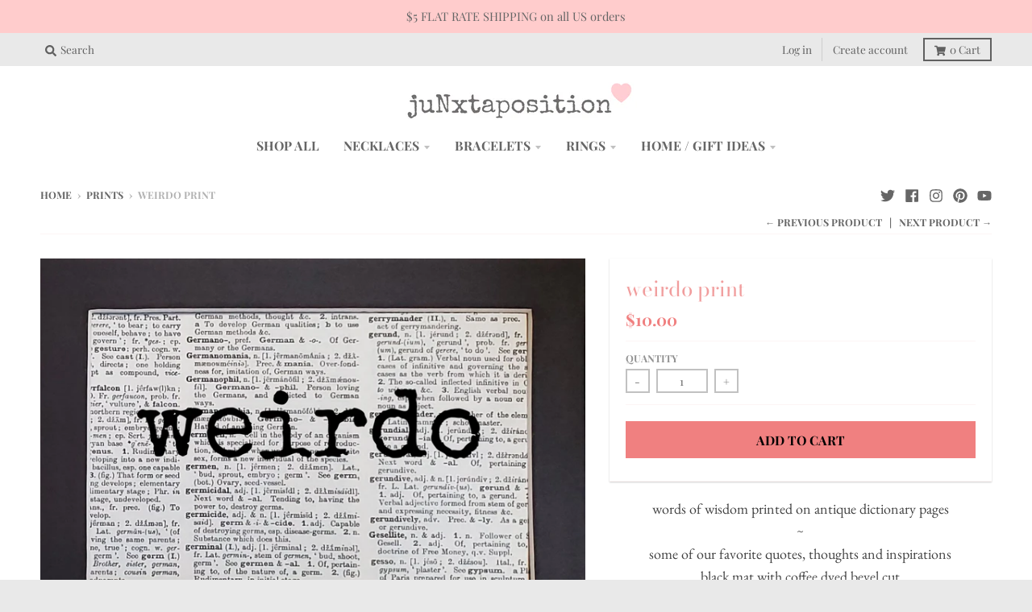

--- FILE ---
content_type: text/html; charset=utf-8
request_url: https://www.junxtaposition.com/collections/prints/products/copy-of-weakness-print
body_size: 23737
content:
<!doctype html>
<!--[if IE 8]><html class="no-js lt-ie9" lang="en"> <![endif]-->
<!--[if IE 9 ]><html class="ie9 no-js"> <![endif]-->
<!--[if (gt IE 9)|!(IE)]><!--> <html class="no-js" lang="en"> <!--<![endif]-->
<script>
  (function(w, d, t, h, s, n) {
    w.FlodeskObject = n;
    var fn = function() {
      (w[n].q = w[n].q || []).push(arguments);
    };
    w[n] = w[n] || fn;
    var f = d.getElementsByTagName(t)[0];
    var v = '?v=' + Math.floor(new Date().getTime() / (120 * 1000)) * 60;
    var sm = d.createElement(t);
    sm.async = true;
    sm.type = 'module';
    sm.src = h + s + '.mjs' + v;
    f.parentNode.insertBefore(sm, f);
    var sn = d.createElement(t);
    sn.async = true;
    sn.noModule = true;
    sn.src = h + s + '.js' + v;
    f.parentNode.insertBefore(sn, f);
  })(window, document, 'script', 'https://assets.flodesk.com', '/universal', 'fd');
</script><head>
  <script src="//d1liekpayvooaz.cloudfront.net/apps/customizery/customizery.js?shop=ezjunx.myshopify.com"></script>
  <meta charset="utf-8">
  <meta http-equiv="X-UA-Compatible" content="IE=edge,chrome=1">
  <link rel="canonical" href="https://www.junxtaposition.com/products/copy-of-weakness-print">
  <meta name="viewport" content="width=device-width,initial-scale=1">
  <meta name="theme-color" content="#f08080">

  
  <link rel="shortcut icon" href="//www.junxtaposition.com/cdn/shop/files/clear_pink_heart_32x32.jpg?v=1613757790" type="image/png" />
  

  <title>
    weirdo print &ndash; juNxtaposition®
  </title>

  
    <meta name="description" content="words of wisdom printed on antique dictionary pages ~ some of our favorite quotes, thoughts and inspirations black mat with coffee dyed bevel cut fits any 5&quot; x 7&quot; frame ~ page color variations are to be expected as they are pulled from genuine vintage dictionaries fonts may not be exact, but a close representation">
  

  <meta property="og:site_name" content="juNxtaposition®">
<meta property="og:url" content="https://www.junxtaposition.com/products/copy-of-weakness-print">
<meta property="og:title" content="weirdo print">
<meta property="og:type" content="product">
<meta property="og:description" content="words of wisdom printed on antique dictionary pages ~ some of our favorite quotes, thoughts and inspirations black mat with coffee dyed bevel cut fits any 5&quot; x 7&quot; frame ~ page color variations are to be expected as they are pulled from genuine vintage dictionaries fonts may not be exact, but a close representation"><meta property="product:availability" content="instock">
  <meta property="product:price:amount" content="10.00">
  <meta property="product:price:currency" content="USD"><meta property="og:image" content="http://www.junxtaposition.com/cdn/shop/products/weirdo_1200x1200.jpg?v=1573436796">
      <meta property="og:image:secure_url" content="https://www.junxtaposition.com/cdn/shop/products/weirdo_1200x1200.jpg?v=1573436796">
      <meta property="og:image:width" content="1200">
      <meta property="og:image:height" content="850">

<meta name="twitter:site" content="@junxtaposition">
<meta name="twitter:card" content="summary_large_image">
<meta name="twitter:title" content="weirdo print">
<meta name="twitter:description" content="words of wisdom printed on antique dictionary pages ~ some of our favorite quotes, thoughts and inspirations black mat with coffee dyed bevel cut fits any 5&quot; x 7&quot; frame ~ page color variations are to be expected as they are pulled from genuine vintage dictionaries fonts may not be exact, but a close representation">


  <script>window.performance && window.performance.mark && window.performance.mark('shopify.content_for_header.start');</script><meta name="google-site-verification" content="qGfqwdiQr8nUm1r3K32pEagkJPh5ZYASJU6a5CPSv78">
<meta name="facebook-domain-verification" content="czfzlhb964yawd5cm6me6up0x7qdvk">
<meta name="facebook-domain-verification" content="e9s18pg0buhjqbbcujjuric62kotpc">
<meta id="shopify-digital-wallet" name="shopify-digital-wallet" content="/10487889984/digital_wallets/dialog">
<meta name="shopify-checkout-api-token" content="7d71cd382d932a8e17fcd226a42e5567">
<link rel="alternate" type="application/json+oembed" href="https://www.junxtaposition.com/products/copy-of-weakness-print.oembed">
<script async="async" src="/checkouts/internal/preloads.js?locale=en-US"></script>
<link rel="preconnect" href="https://shop.app" crossorigin="anonymous">
<script async="async" src="https://shop.app/checkouts/internal/preloads.js?locale=en-US&shop_id=10487889984" crossorigin="anonymous"></script>
<script id="shopify-features" type="application/json">{"accessToken":"7d71cd382d932a8e17fcd226a42e5567","betas":["rich-media-storefront-analytics"],"domain":"www.junxtaposition.com","predictiveSearch":true,"shopId":10487889984,"locale":"en"}</script>
<script>var Shopify = Shopify || {};
Shopify.shop = "ezjunx.myshopify.com";
Shopify.locale = "en";
Shopify.currency = {"active":"USD","rate":"1.0"};
Shopify.country = "US";
Shopify.theme = {"name":"District good","id":120967168081,"schema_name":"District","schema_version":"3.1.3","theme_store_id":735,"role":"main"};
Shopify.theme.handle = "null";
Shopify.theme.style = {"id":null,"handle":null};
Shopify.cdnHost = "www.junxtaposition.com/cdn";
Shopify.routes = Shopify.routes || {};
Shopify.routes.root = "/";</script>
<script type="module">!function(o){(o.Shopify=o.Shopify||{}).modules=!0}(window);</script>
<script>!function(o){function n(){var o=[];function n(){o.push(Array.prototype.slice.apply(arguments))}return n.q=o,n}var t=o.Shopify=o.Shopify||{};t.loadFeatures=n(),t.autoloadFeatures=n()}(window);</script>
<script>
  window.ShopifyPay = window.ShopifyPay || {};
  window.ShopifyPay.apiHost = "shop.app\/pay";
  window.ShopifyPay.redirectState = null;
</script>
<script id="shop-js-analytics" type="application/json">{"pageType":"product"}</script>
<script defer="defer" async type="module" src="//www.junxtaposition.com/cdn/shopifycloud/shop-js/modules/v2/client.init-shop-cart-sync_BT-GjEfc.en.esm.js"></script>
<script defer="defer" async type="module" src="//www.junxtaposition.com/cdn/shopifycloud/shop-js/modules/v2/chunk.common_D58fp_Oc.esm.js"></script>
<script defer="defer" async type="module" src="//www.junxtaposition.com/cdn/shopifycloud/shop-js/modules/v2/chunk.modal_xMitdFEc.esm.js"></script>
<script type="module">
  await import("//www.junxtaposition.com/cdn/shopifycloud/shop-js/modules/v2/client.init-shop-cart-sync_BT-GjEfc.en.esm.js");
await import("//www.junxtaposition.com/cdn/shopifycloud/shop-js/modules/v2/chunk.common_D58fp_Oc.esm.js");
await import("//www.junxtaposition.com/cdn/shopifycloud/shop-js/modules/v2/chunk.modal_xMitdFEc.esm.js");

  window.Shopify.SignInWithShop?.initShopCartSync?.({"fedCMEnabled":true,"windoidEnabled":true});

</script>
<script>
  window.Shopify = window.Shopify || {};
  if (!window.Shopify.featureAssets) window.Shopify.featureAssets = {};
  window.Shopify.featureAssets['shop-js'] = {"shop-cart-sync":["modules/v2/client.shop-cart-sync_DZOKe7Ll.en.esm.js","modules/v2/chunk.common_D58fp_Oc.esm.js","modules/v2/chunk.modal_xMitdFEc.esm.js"],"init-fed-cm":["modules/v2/client.init-fed-cm_B6oLuCjv.en.esm.js","modules/v2/chunk.common_D58fp_Oc.esm.js","modules/v2/chunk.modal_xMitdFEc.esm.js"],"shop-cash-offers":["modules/v2/client.shop-cash-offers_D2sdYoxE.en.esm.js","modules/v2/chunk.common_D58fp_Oc.esm.js","modules/v2/chunk.modal_xMitdFEc.esm.js"],"shop-login-button":["modules/v2/client.shop-login-button_QeVjl5Y3.en.esm.js","modules/v2/chunk.common_D58fp_Oc.esm.js","modules/v2/chunk.modal_xMitdFEc.esm.js"],"pay-button":["modules/v2/client.pay-button_DXTOsIq6.en.esm.js","modules/v2/chunk.common_D58fp_Oc.esm.js","modules/v2/chunk.modal_xMitdFEc.esm.js"],"shop-button":["modules/v2/client.shop-button_DQZHx9pm.en.esm.js","modules/v2/chunk.common_D58fp_Oc.esm.js","modules/v2/chunk.modal_xMitdFEc.esm.js"],"avatar":["modules/v2/client.avatar_BTnouDA3.en.esm.js"],"init-windoid":["modules/v2/client.init-windoid_CR1B-cfM.en.esm.js","modules/v2/chunk.common_D58fp_Oc.esm.js","modules/v2/chunk.modal_xMitdFEc.esm.js"],"init-shop-for-new-customer-accounts":["modules/v2/client.init-shop-for-new-customer-accounts_C_vY_xzh.en.esm.js","modules/v2/client.shop-login-button_QeVjl5Y3.en.esm.js","modules/v2/chunk.common_D58fp_Oc.esm.js","modules/v2/chunk.modal_xMitdFEc.esm.js"],"init-shop-email-lookup-coordinator":["modules/v2/client.init-shop-email-lookup-coordinator_BI7n9ZSv.en.esm.js","modules/v2/chunk.common_D58fp_Oc.esm.js","modules/v2/chunk.modal_xMitdFEc.esm.js"],"init-shop-cart-sync":["modules/v2/client.init-shop-cart-sync_BT-GjEfc.en.esm.js","modules/v2/chunk.common_D58fp_Oc.esm.js","modules/v2/chunk.modal_xMitdFEc.esm.js"],"shop-toast-manager":["modules/v2/client.shop-toast-manager_DiYdP3xc.en.esm.js","modules/v2/chunk.common_D58fp_Oc.esm.js","modules/v2/chunk.modal_xMitdFEc.esm.js"],"init-customer-accounts":["modules/v2/client.init-customer-accounts_D9ZNqS-Q.en.esm.js","modules/v2/client.shop-login-button_QeVjl5Y3.en.esm.js","modules/v2/chunk.common_D58fp_Oc.esm.js","modules/v2/chunk.modal_xMitdFEc.esm.js"],"init-customer-accounts-sign-up":["modules/v2/client.init-customer-accounts-sign-up_iGw4briv.en.esm.js","modules/v2/client.shop-login-button_QeVjl5Y3.en.esm.js","modules/v2/chunk.common_D58fp_Oc.esm.js","modules/v2/chunk.modal_xMitdFEc.esm.js"],"shop-follow-button":["modules/v2/client.shop-follow-button_CqMgW2wH.en.esm.js","modules/v2/chunk.common_D58fp_Oc.esm.js","modules/v2/chunk.modal_xMitdFEc.esm.js"],"checkout-modal":["modules/v2/client.checkout-modal_xHeaAweL.en.esm.js","modules/v2/chunk.common_D58fp_Oc.esm.js","modules/v2/chunk.modal_xMitdFEc.esm.js"],"shop-login":["modules/v2/client.shop-login_D91U-Q7h.en.esm.js","modules/v2/chunk.common_D58fp_Oc.esm.js","modules/v2/chunk.modal_xMitdFEc.esm.js"],"lead-capture":["modules/v2/client.lead-capture_BJmE1dJe.en.esm.js","modules/v2/chunk.common_D58fp_Oc.esm.js","modules/v2/chunk.modal_xMitdFEc.esm.js"],"payment-terms":["modules/v2/client.payment-terms_Ci9AEqFq.en.esm.js","modules/v2/chunk.common_D58fp_Oc.esm.js","modules/v2/chunk.modal_xMitdFEc.esm.js"]};
</script>
<script>(function() {
  var isLoaded = false;
  function asyncLoad() {
    if (isLoaded) return;
    isLoaded = true;
    var urls = ["https:\/\/s3.amazonaws.com\/instashop\/js\/dist\/embed-1.5.6.js?gallery\u0026shop=ezjunx.myshopify.com","\/\/d1liekpayvooaz.cloudfront.net\/apps\/customizery\/customizery.js?shop=ezjunx.myshopify.com","https:\/\/cdn.nfcube.com\/instafeed-e23ddc72930c502e21164b90f2024434.js?shop=ezjunx.myshopify.com"];
    for (var i = 0; i < urls.length; i++) {
      var s = document.createElement('script');
      s.type = 'text/javascript';
      s.async = true;
      s.src = urls[i];
      var x = document.getElementsByTagName('script')[0];
      x.parentNode.insertBefore(s, x);
    }
  };
  if(window.attachEvent) {
    window.attachEvent('onload', asyncLoad);
  } else {
    window.addEventListener('load', asyncLoad, false);
  }
})();</script>
<script id="__st">var __st={"a":10487889984,"offset":-18000,"reqid":"71845c29-5b57-4cbd-8dc0-a06040c99cf4-1769319114","pageurl":"www.junxtaposition.com\/collections\/prints\/products\/copy-of-weakness-print","u":"b6ad8c209dd2","p":"product","rtyp":"product","rid":4363485347921};</script>
<script>window.ShopifyPaypalV4VisibilityTracking = true;</script>
<script id="captcha-bootstrap">!function(){'use strict';const t='contact',e='account',n='new_comment',o=[[t,t],['blogs',n],['comments',n],[t,'customer']],c=[[e,'customer_login'],[e,'guest_login'],[e,'recover_customer_password'],[e,'create_customer']],r=t=>t.map((([t,e])=>`form[action*='/${t}']:not([data-nocaptcha='true']) input[name='form_type'][value='${e}']`)).join(','),a=t=>()=>t?[...document.querySelectorAll(t)].map((t=>t.form)):[];function s(){const t=[...o],e=r(t);return a(e)}const i='password',u='form_key',d=['recaptcha-v3-token','g-recaptcha-response','h-captcha-response',i],f=()=>{try{return window.sessionStorage}catch{return}},m='__shopify_v',_=t=>t.elements[u];function p(t,e,n=!1){try{const o=window.sessionStorage,c=JSON.parse(o.getItem(e)),{data:r}=function(t){const{data:e,action:n}=t;return t[m]||n?{data:e,action:n}:{data:t,action:n}}(c);for(const[e,n]of Object.entries(r))t.elements[e]&&(t.elements[e].value=n);n&&o.removeItem(e)}catch(o){console.error('form repopulation failed',{error:o})}}const l='form_type',E='cptcha';function T(t){t.dataset[E]=!0}const w=window,h=w.document,L='Shopify',v='ce_forms',y='captcha';let A=!1;((t,e)=>{const n=(g='f06e6c50-85a8-45c8-87d0-21a2b65856fe',I='https://cdn.shopify.com/shopifycloud/storefront-forms-hcaptcha/ce_storefront_forms_captcha_hcaptcha.v1.5.2.iife.js',D={infoText:'Protected by hCaptcha',privacyText:'Privacy',termsText:'Terms'},(t,e,n)=>{const o=w[L][v],c=o.bindForm;if(c)return c(t,g,e,D).then(n);var r;o.q.push([[t,g,e,D],n]),r=I,A||(h.body.append(Object.assign(h.createElement('script'),{id:'captcha-provider',async:!0,src:r})),A=!0)});var g,I,D;w[L]=w[L]||{},w[L][v]=w[L][v]||{},w[L][v].q=[],w[L][y]=w[L][y]||{},w[L][y].protect=function(t,e){n(t,void 0,e),T(t)},Object.freeze(w[L][y]),function(t,e,n,w,h,L){const[v,y,A,g]=function(t,e,n){const i=e?o:[],u=t?c:[],d=[...i,...u],f=r(d),m=r(i),_=r(d.filter((([t,e])=>n.includes(e))));return[a(f),a(m),a(_),s()]}(w,h,L),I=t=>{const e=t.target;return e instanceof HTMLFormElement?e:e&&e.form},D=t=>v().includes(t);t.addEventListener('submit',(t=>{const e=I(t);if(!e)return;const n=D(e)&&!e.dataset.hcaptchaBound&&!e.dataset.recaptchaBound,o=_(e),c=g().includes(e)&&(!o||!o.value);(n||c)&&t.preventDefault(),c&&!n&&(function(t){try{if(!f())return;!function(t){const e=f();if(!e)return;const n=_(t);if(!n)return;const o=n.value;o&&e.removeItem(o)}(t);const e=Array.from(Array(32),(()=>Math.random().toString(36)[2])).join('');!function(t,e){_(t)||t.append(Object.assign(document.createElement('input'),{type:'hidden',name:u})),t.elements[u].value=e}(t,e),function(t,e){const n=f();if(!n)return;const o=[...t.querySelectorAll(`input[type='${i}']`)].map((({name:t})=>t)),c=[...d,...o],r={};for(const[a,s]of new FormData(t).entries())c.includes(a)||(r[a]=s);n.setItem(e,JSON.stringify({[m]:1,action:t.action,data:r}))}(t,e)}catch(e){console.error('failed to persist form',e)}}(e),e.submit())}));const S=(t,e)=>{t&&!t.dataset[E]&&(n(t,e.some((e=>e===t))),T(t))};for(const o of['focusin','change'])t.addEventListener(o,(t=>{const e=I(t);D(e)&&S(e,y())}));const B=e.get('form_key'),M=e.get(l),P=B&&M;t.addEventListener('DOMContentLoaded',(()=>{const t=y();if(P)for(const e of t)e.elements[l].value===M&&p(e,B);[...new Set([...A(),...v().filter((t=>'true'===t.dataset.shopifyCaptcha))])].forEach((e=>S(e,t)))}))}(h,new URLSearchParams(w.location.search),n,t,e,['guest_login'])})(!1,!0)}();</script>
<script integrity="sha256-4kQ18oKyAcykRKYeNunJcIwy7WH5gtpwJnB7kiuLZ1E=" data-source-attribution="shopify.loadfeatures" defer="defer" src="//www.junxtaposition.com/cdn/shopifycloud/storefront/assets/storefront/load_feature-a0a9edcb.js" crossorigin="anonymous"></script>
<script crossorigin="anonymous" defer="defer" src="//www.junxtaposition.com/cdn/shopifycloud/storefront/assets/shopify_pay/storefront-65b4c6d7.js?v=20250812"></script>
<script data-source-attribution="shopify.dynamic_checkout.dynamic.init">var Shopify=Shopify||{};Shopify.PaymentButton=Shopify.PaymentButton||{isStorefrontPortableWallets:!0,init:function(){window.Shopify.PaymentButton.init=function(){};var t=document.createElement("script");t.src="https://www.junxtaposition.com/cdn/shopifycloud/portable-wallets/latest/portable-wallets.en.js",t.type="module",document.head.appendChild(t)}};
</script>
<script data-source-attribution="shopify.dynamic_checkout.buyer_consent">
  function portableWalletsHideBuyerConsent(e){var t=document.getElementById("shopify-buyer-consent"),n=document.getElementById("shopify-subscription-policy-button");t&&n&&(t.classList.add("hidden"),t.setAttribute("aria-hidden","true"),n.removeEventListener("click",e))}function portableWalletsShowBuyerConsent(e){var t=document.getElementById("shopify-buyer-consent"),n=document.getElementById("shopify-subscription-policy-button");t&&n&&(t.classList.remove("hidden"),t.removeAttribute("aria-hidden"),n.addEventListener("click",e))}window.Shopify?.PaymentButton&&(window.Shopify.PaymentButton.hideBuyerConsent=portableWalletsHideBuyerConsent,window.Shopify.PaymentButton.showBuyerConsent=portableWalletsShowBuyerConsent);
</script>
<script data-source-attribution="shopify.dynamic_checkout.cart.bootstrap">document.addEventListener("DOMContentLoaded",(function(){function t(){return document.querySelector("shopify-accelerated-checkout-cart, shopify-accelerated-checkout")}if(t())Shopify.PaymentButton.init();else{new MutationObserver((function(e,n){t()&&(Shopify.PaymentButton.init(),n.disconnect())})).observe(document.body,{childList:!0,subtree:!0})}}));
</script>
<link id="shopify-accelerated-checkout-styles" rel="stylesheet" media="screen" href="https://www.junxtaposition.com/cdn/shopifycloud/portable-wallets/latest/accelerated-checkout-backwards-compat.css" crossorigin="anonymous">
<style id="shopify-accelerated-checkout-cart">
        #shopify-buyer-consent {
  margin-top: 1em;
  display: inline-block;
  width: 100%;
}

#shopify-buyer-consent.hidden {
  display: none;
}

#shopify-subscription-policy-button {
  background: none;
  border: none;
  padding: 0;
  text-decoration: underline;
  font-size: inherit;
  cursor: pointer;
}

#shopify-subscription-policy-button::before {
  box-shadow: none;
}

      </style>

<script>window.performance && window.performance.mark && window.performance.mark('shopify.content_for_header.end');</script>
  <link href="//www.junxtaposition.com/cdn/shop/t/24/assets/theme.scss.css?v=10448169383768747941762305299" rel="stylesheet" type="text/css" media="all" />

  

  <script>
    window.StyleHatch = window.StyleHatch || {};
    StyleHatch.Strings = {
      instagramAddToken: "Add your Instagram access token.",
      instagramInvalidToken: "The Instagram access token is invalid. Check to make sure you added the complete token.",
      instagramRateLimitToken: "Your store is currently over Instagram\u0026#39;s rate limit. Contact Style Hatch support for details.",
      addToCart: "Add to Cart",
      soldOut: "Sold Out",
      addressError: "Error looking up that address",
      addressNoResults: "No results for that address",
      addressQueryLimit: "You have exceeded the Google API usage limit. Consider upgrading to a \u003ca href=\"https:\/\/developers.google.com\/maps\/premium\/usage-limits\"\u003ePremium Plan\u003c\/a\u003e.",
      authError: "There was a problem authenticating your Google Maps account."
    }
    StyleHatch.currencyFormat = "${{amount}}";
    StyleHatch.ajaxCartEnable = true;
    // Post defer
    window.addEventListener('DOMContentLoaded', function() {
      (function( $ ) {
      

      
      
      })(jq223);
    });
    document.documentElement.className = document.documentElement.className.replace('no-js', 'js');
  </script>

  <script type="text/javascript">
    window.lazySizesConfig = window.lazySizesConfig || {};
    window.lazySizesConfig.expand = 1200;
    window.lazySizesConfig.loadMode = 3;
    window.lazySizesConfig.ricTimeout = 50;
  </script>
  <!--[if (gt IE 9)|!(IE)]><!--><script src="//www.junxtaposition.com/cdn/shop/t/24/assets/lazysizes.min.js?v=177495582470527266951636997579" async="async"></script><!--<![endif]-->
  <!--[if lte IE 9]><script src="//www.junxtaposition.com/cdn/shop/t/24/assets/lazysizes.min.js?v=177495582470527266951636997579"></script><![endif]-->
  <!--[if (gt IE 9)|!(IE)]><!--><script src="//www.junxtaposition.com/cdn/shop/t/24/assets/vendor.js?v=74942200938426627251636997582" defer="defer"></script><!--<![endif]-->
  <!--[if lte IE 9]><script src="//www.junxtaposition.com/cdn/shop/t/24/assets/vendor.js?v=74942200938426627251636997582"></script><![endif]-->
  
  <!--[if (gt IE 9)|!(IE)]><!--><script src="//www.junxtaposition.com/cdn/shop/t/24/assets/theme.min.js?v=27525635642148852791636997581" defer="defer"></script><!--<![endif]-->
  <!--[if lte IE 9]><script src="//www.junxtaposition.com/cdn/shop/t/24/assets/theme.min.js?v=27525635642148852791636997581"></script><![endif]-->
<script>
<script>
  (function(w, d, t, h, s, n) {
    w.FlodeskObject = n;
    var fn = function() {
      (w[n].q = w[n].q || []).push(arguments);
    };
    w[n] = w[n] || fn;
    var f = d.getElementsByTagName(t)[0];
    var v = '?v=' + Math.floor(new Date().getTime() / (120 * 1000)) * 60;
    var sm = d.createElement(t);
    sm.async = true;
    sm.type = 'module';
    sm.src = h + s + '.mjs' + v;
    f.parentNode.insertBefore(sm, f);
    var sn = d.createElement(t);
    sn.async = true;
    sn.noModule = true;
    sn.src = h + s + '.js' + v;
    f.parentNode.insertBefore(sn, f);
  })(window, document, 'script', 'https://assets.flodesk.com', '/universal', 'fd');
</script>
<script>
  window.fd('form', {
    formId: '5dd2e24d0ec4f700266a3d2b'
  });
</script>
<link href="https://monorail-edge.shopifysvc.com" rel="dns-prefetch">
<script>(function(){if ("sendBeacon" in navigator && "performance" in window) {try {var session_token_from_headers = performance.getEntriesByType('navigation')[0].serverTiming.find(x => x.name == '_s').description;} catch {var session_token_from_headers = undefined;}var session_cookie_matches = document.cookie.match(/_shopify_s=([^;]*)/);var session_token_from_cookie = session_cookie_matches && session_cookie_matches.length === 2 ? session_cookie_matches[1] : "";var session_token = session_token_from_headers || session_token_from_cookie || "";function handle_abandonment_event(e) {var entries = performance.getEntries().filter(function(entry) {return /monorail-edge.shopifysvc.com/.test(entry.name);});if (!window.abandonment_tracked && entries.length === 0) {window.abandonment_tracked = true;var currentMs = Date.now();var navigation_start = performance.timing.navigationStart;var payload = {shop_id: 10487889984,url: window.location.href,navigation_start,duration: currentMs - navigation_start,session_token,page_type: "product"};window.navigator.sendBeacon("https://monorail-edge.shopifysvc.com/v1/produce", JSON.stringify({schema_id: "online_store_buyer_site_abandonment/1.1",payload: payload,metadata: {event_created_at_ms: currentMs,event_sent_at_ms: currentMs}}));}}window.addEventListener('pagehide', handle_abandonment_event);}}());</script>
<script id="web-pixels-manager-setup">(function e(e,d,r,n,o){if(void 0===o&&(o={}),!Boolean(null===(a=null===(i=window.Shopify)||void 0===i?void 0:i.analytics)||void 0===a?void 0:a.replayQueue)){var i,a;window.Shopify=window.Shopify||{};var t=window.Shopify;t.analytics=t.analytics||{};var s=t.analytics;s.replayQueue=[],s.publish=function(e,d,r){return s.replayQueue.push([e,d,r]),!0};try{self.performance.mark("wpm:start")}catch(e){}var l=function(){var e={modern:/Edge?\/(1{2}[4-9]|1[2-9]\d|[2-9]\d{2}|\d{4,})\.\d+(\.\d+|)|Firefox\/(1{2}[4-9]|1[2-9]\d|[2-9]\d{2}|\d{4,})\.\d+(\.\d+|)|Chrom(ium|e)\/(9{2}|\d{3,})\.\d+(\.\d+|)|(Maci|X1{2}).+ Version\/(15\.\d+|(1[6-9]|[2-9]\d|\d{3,})\.\d+)([,.]\d+|)( \(\w+\)|)( Mobile\/\w+|) Safari\/|Chrome.+OPR\/(9{2}|\d{3,})\.\d+\.\d+|(CPU[ +]OS|iPhone[ +]OS|CPU[ +]iPhone|CPU IPhone OS|CPU iPad OS)[ +]+(15[._]\d+|(1[6-9]|[2-9]\d|\d{3,})[._]\d+)([._]\d+|)|Android:?[ /-](13[3-9]|1[4-9]\d|[2-9]\d{2}|\d{4,})(\.\d+|)(\.\d+|)|Android.+Firefox\/(13[5-9]|1[4-9]\d|[2-9]\d{2}|\d{4,})\.\d+(\.\d+|)|Android.+Chrom(ium|e)\/(13[3-9]|1[4-9]\d|[2-9]\d{2}|\d{4,})\.\d+(\.\d+|)|SamsungBrowser\/([2-9]\d|\d{3,})\.\d+/,legacy:/Edge?\/(1[6-9]|[2-9]\d|\d{3,})\.\d+(\.\d+|)|Firefox\/(5[4-9]|[6-9]\d|\d{3,})\.\d+(\.\d+|)|Chrom(ium|e)\/(5[1-9]|[6-9]\d|\d{3,})\.\d+(\.\d+|)([\d.]+$|.*Safari\/(?![\d.]+ Edge\/[\d.]+$))|(Maci|X1{2}).+ Version\/(10\.\d+|(1[1-9]|[2-9]\d|\d{3,})\.\d+)([,.]\d+|)( \(\w+\)|)( Mobile\/\w+|) Safari\/|Chrome.+OPR\/(3[89]|[4-9]\d|\d{3,})\.\d+\.\d+|(CPU[ +]OS|iPhone[ +]OS|CPU[ +]iPhone|CPU IPhone OS|CPU iPad OS)[ +]+(10[._]\d+|(1[1-9]|[2-9]\d|\d{3,})[._]\d+)([._]\d+|)|Android:?[ /-](13[3-9]|1[4-9]\d|[2-9]\d{2}|\d{4,})(\.\d+|)(\.\d+|)|Mobile Safari.+OPR\/([89]\d|\d{3,})\.\d+\.\d+|Android.+Firefox\/(13[5-9]|1[4-9]\d|[2-9]\d{2}|\d{4,})\.\d+(\.\d+|)|Android.+Chrom(ium|e)\/(13[3-9]|1[4-9]\d|[2-9]\d{2}|\d{4,})\.\d+(\.\d+|)|Android.+(UC? ?Browser|UCWEB|U3)[ /]?(15\.([5-9]|\d{2,})|(1[6-9]|[2-9]\d|\d{3,})\.\d+)\.\d+|SamsungBrowser\/(5\.\d+|([6-9]|\d{2,})\.\d+)|Android.+MQ{2}Browser\/(14(\.(9|\d{2,})|)|(1[5-9]|[2-9]\d|\d{3,})(\.\d+|))(\.\d+|)|K[Aa][Ii]OS\/(3\.\d+|([4-9]|\d{2,})\.\d+)(\.\d+|)/},d=e.modern,r=e.legacy,n=navigator.userAgent;return n.match(d)?"modern":n.match(r)?"legacy":"unknown"}(),u="modern"===l?"modern":"legacy",c=(null!=n?n:{modern:"",legacy:""})[u],f=function(e){return[e.baseUrl,"/wpm","/b",e.hashVersion,"modern"===e.buildTarget?"m":"l",".js"].join("")}({baseUrl:d,hashVersion:r,buildTarget:u}),m=function(e){var d=e.version,r=e.bundleTarget,n=e.surface,o=e.pageUrl,i=e.monorailEndpoint;return{emit:function(e){var a=e.status,t=e.errorMsg,s=(new Date).getTime(),l=JSON.stringify({metadata:{event_sent_at_ms:s},events:[{schema_id:"web_pixels_manager_load/3.1",payload:{version:d,bundle_target:r,page_url:o,status:a,surface:n,error_msg:t},metadata:{event_created_at_ms:s}}]});if(!i)return console&&console.warn&&console.warn("[Web Pixels Manager] No Monorail endpoint provided, skipping logging."),!1;try{return self.navigator.sendBeacon.bind(self.navigator)(i,l)}catch(e){}var u=new XMLHttpRequest;try{return u.open("POST",i,!0),u.setRequestHeader("Content-Type","text/plain"),u.send(l),!0}catch(e){return console&&console.warn&&console.warn("[Web Pixels Manager] Got an unhandled error while logging to Monorail."),!1}}}}({version:r,bundleTarget:l,surface:e.surface,pageUrl:self.location.href,monorailEndpoint:e.monorailEndpoint});try{o.browserTarget=l,function(e){var d=e.src,r=e.async,n=void 0===r||r,o=e.onload,i=e.onerror,a=e.sri,t=e.scriptDataAttributes,s=void 0===t?{}:t,l=document.createElement("script"),u=document.querySelector("head"),c=document.querySelector("body");if(l.async=n,l.src=d,a&&(l.integrity=a,l.crossOrigin="anonymous"),s)for(var f in s)if(Object.prototype.hasOwnProperty.call(s,f))try{l.dataset[f]=s[f]}catch(e){}if(o&&l.addEventListener("load",o),i&&l.addEventListener("error",i),u)u.appendChild(l);else{if(!c)throw new Error("Did not find a head or body element to append the script");c.appendChild(l)}}({src:f,async:!0,onload:function(){if(!function(){var e,d;return Boolean(null===(d=null===(e=window.Shopify)||void 0===e?void 0:e.analytics)||void 0===d?void 0:d.initialized)}()){var d=window.webPixelsManager.init(e)||void 0;if(d){var r=window.Shopify.analytics;r.replayQueue.forEach((function(e){var r=e[0],n=e[1],o=e[2];d.publishCustomEvent(r,n,o)})),r.replayQueue=[],r.publish=d.publishCustomEvent,r.visitor=d.visitor,r.initialized=!0}}},onerror:function(){return m.emit({status:"failed",errorMsg:"".concat(f," has failed to load")})},sri:function(e){var d=/^sha384-[A-Za-z0-9+/=]+$/;return"string"==typeof e&&d.test(e)}(c)?c:"",scriptDataAttributes:o}),m.emit({status:"loading"})}catch(e){m.emit({status:"failed",errorMsg:(null==e?void 0:e.message)||"Unknown error"})}}})({shopId: 10487889984,storefrontBaseUrl: "https://www.junxtaposition.com",extensionsBaseUrl: "https://extensions.shopifycdn.com/cdn/shopifycloud/web-pixels-manager",monorailEndpoint: "https://monorail-edge.shopifysvc.com/unstable/produce_batch",surface: "storefront-renderer",enabledBetaFlags: ["2dca8a86"],webPixelsConfigList: [{"id":"817234241","configuration":"{\"config\":\"{\\\"pixel_id\\\":\\\"G-56NPGYQK3G\\\",\\\"target_country\\\":\\\"US\\\",\\\"gtag_events\\\":[{\\\"type\\\":\\\"begin_checkout\\\",\\\"action_label\\\":\\\"G-56NPGYQK3G\\\"},{\\\"type\\\":\\\"search\\\",\\\"action_label\\\":\\\"G-56NPGYQK3G\\\"},{\\\"type\\\":\\\"view_item\\\",\\\"action_label\\\":[\\\"G-56NPGYQK3G\\\",\\\"MC-J6SRKFXRBM\\\"]},{\\\"type\\\":\\\"purchase\\\",\\\"action_label\\\":[\\\"G-56NPGYQK3G\\\",\\\"MC-J6SRKFXRBM\\\"]},{\\\"type\\\":\\\"page_view\\\",\\\"action_label\\\":[\\\"G-56NPGYQK3G\\\",\\\"MC-J6SRKFXRBM\\\"]},{\\\"type\\\":\\\"add_payment_info\\\",\\\"action_label\\\":\\\"G-56NPGYQK3G\\\"},{\\\"type\\\":\\\"add_to_cart\\\",\\\"action_label\\\":\\\"G-56NPGYQK3G\\\"}],\\\"enable_monitoring_mode\\\":false}\"}","eventPayloadVersion":"v1","runtimeContext":"OPEN","scriptVersion":"b2a88bafab3e21179ed38636efcd8a93","type":"APP","apiClientId":1780363,"privacyPurposes":[],"dataSharingAdjustments":{"protectedCustomerApprovalScopes":["read_customer_address","read_customer_email","read_customer_name","read_customer_personal_data","read_customer_phone"]}},{"id":"326041921","configuration":"{\"pixel_id\":\"558968301168888\",\"pixel_type\":\"facebook_pixel\",\"metaapp_system_user_token\":\"-\"}","eventPayloadVersion":"v1","runtimeContext":"OPEN","scriptVersion":"ca16bc87fe92b6042fbaa3acc2fbdaa6","type":"APP","apiClientId":2329312,"privacyPurposes":["ANALYTICS","MARKETING","SALE_OF_DATA"],"dataSharingAdjustments":{"protectedCustomerApprovalScopes":["read_customer_address","read_customer_email","read_customer_name","read_customer_personal_data","read_customer_phone"]}},{"id":"166428993","configuration":"{\"tagID\":\"2613596754949\"}","eventPayloadVersion":"v1","runtimeContext":"STRICT","scriptVersion":"18031546ee651571ed29edbe71a3550b","type":"APP","apiClientId":3009811,"privacyPurposes":["ANALYTICS","MARKETING","SALE_OF_DATA"],"dataSharingAdjustments":{"protectedCustomerApprovalScopes":["read_customer_address","read_customer_email","read_customer_name","read_customer_personal_data","read_customer_phone"]}},{"id":"143950145","eventPayloadVersion":"v1","runtimeContext":"LAX","scriptVersion":"1","type":"CUSTOM","privacyPurposes":["ANALYTICS"],"name":"Google Analytics tag (migrated)"},{"id":"shopify-app-pixel","configuration":"{}","eventPayloadVersion":"v1","runtimeContext":"STRICT","scriptVersion":"0450","apiClientId":"shopify-pixel","type":"APP","privacyPurposes":["ANALYTICS","MARKETING"]},{"id":"shopify-custom-pixel","eventPayloadVersion":"v1","runtimeContext":"LAX","scriptVersion":"0450","apiClientId":"shopify-pixel","type":"CUSTOM","privacyPurposes":["ANALYTICS","MARKETING"]}],isMerchantRequest: false,initData: {"shop":{"name":"juNxtaposition®","paymentSettings":{"currencyCode":"USD"},"myshopifyDomain":"ezjunx.myshopify.com","countryCode":"US","storefrontUrl":"https:\/\/www.junxtaposition.com"},"customer":null,"cart":null,"checkout":null,"productVariants":[{"price":{"amount":10.0,"currencyCode":"USD"},"product":{"title":"weirdo print","vendor":"juNxtaposition ™","id":"4363485347921","untranslatedTitle":"weirdo print","url":"\/products\/copy-of-weakness-print","type":""},"id":"31196585263185","image":{"src":"\/\/www.junxtaposition.com\/cdn\/shop\/products\/weirdo.jpg?v=1573436796"},"sku":"","title":"Default Title","untranslatedTitle":"Default Title"}],"purchasingCompany":null},},"https://www.junxtaposition.com/cdn","fcfee988w5aeb613cpc8e4bc33m6693e112",{"modern":"","legacy":""},{"shopId":"10487889984","storefrontBaseUrl":"https:\/\/www.junxtaposition.com","extensionBaseUrl":"https:\/\/extensions.shopifycdn.com\/cdn\/shopifycloud\/web-pixels-manager","surface":"storefront-renderer","enabledBetaFlags":"[\"2dca8a86\"]","isMerchantRequest":"false","hashVersion":"fcfee988w5aeb613cpc8e4bc33m6693e112","publish":"custom","events":"[[\"page_viewed\",{}],[\"product_viewed\",{\"productVariant\":{\"price\":{\"amount\":10.0,\"currencyCode\":\"USD\"},\"product\":{\"title\":\"weirdo print\",\"vendor\":\"juNxtaposition ™\",\"id\":\"4363485347921\",\"untranslatedTitle\":\"weirdo print\",\"url\":\"\/products\/copy-of-weakness-print\",\"type\":\"\"},\"id\":\"31196585263185\",\"image\":{\"src\":\"\/\/www.junxtaposition.com\/cdn\/shop\/products\/weirdo.jpg?v=1573436796\"},\"sku\":\"\",\"title\":\"Default Title\",\"untranslatedTitle\":\"Default Title\"}}]]"});</script><script>
  window.ShopifyAnalytics = window.ShopifyAnalytics || {};
  window.ShopifyAnalytics.meta = window.ShopifyAnalytics.meta || {};
  window.ShopifyAnalytics.meta.currency = 'USD';
  var meta = {"product":{"id":4363485347921,"gid":"gid:\/\/shopify\/Product\/4363485347921","vendor":"juNxtaposition ™","type":"","handle":"copy-of-weakness-print","variants":[{"id":31196585263185,"price":1000,"name":"weirdo print","public_title":null,"sku":""}],"remote":false},"page":{"pageType":"product","resourceType":"product","resourceId":4363485347921,"requestId":"71845c29-5b57-4cbd-8dc0-a06040c99cf4-1769319114"}};
  for (var attr in meta) {
    window.ShopifyAnalytics.meta[attr] = meta[attr];
  }
</script>
<script class="analytics">
  (function () {
    var customDocumentWrite = function(content) {
      var jquery = null;

      if (window.jQuery) {
        jquery = window.jQuery;
      } else if (window.Checkout && window.Checkout.$) {
        jquery = window.Checkout.$;
      }

      if (jquery) {
        jquery('body').append(content);
      }
    };

    var hasLoggedConversion = function(token) {
      if (token) {
        return document.cookie.indexOf('loggedConversion=' + token) !== -1;
      }
      return false;
    }

    var setCookieIfConversion = function(token) {
      if (token) {
        var twoMonthsFromNow = new Date(Date.now());
        twoMonthsFromNow.setMonth(twoMonthsFromNow.getMonth() + 2);

        document.cookie = 'loggedConversion=' + token + '; expires=' + twoMonthsFromNow;
      }
    }

    var trekkie = window.ShopifyAnalytics.lib = window.trekkie = window.trekkie || [];
    if (trekkie.integrations) {
      return;
    }
    trekkie.methods = [
      'identify',
      'page',
      'ready',
      'track',
      'trackForm',
      'trackLink'
    ];
    trekkie.factory = function(method) {
      return function() {
        var args = Array.prototype.slice.call(arguments);
        args.unshift(method);
        trekkie.push(args);
        return trekkie;
      };
    };
    for (var i = 0; i < trekkie.methods.length; i++) {
      var key = trekkie.methods[i];
      trekkie[key] = trekkie.factory(key);
    }
    trekkie.load = function(config) {
      trekkie.config = config || {};
      trekkie.config.initialDocumentCookie = document.cookie;
      var first = document.getElementsByTagName('script')[0];
      var script = document.createElement('script');
      script.type = 'text/javascript';
      script.onerror = function(e) {
        var scriptFallback = document.createElement('script');
        scriptFallback.type = 'text/javascript';
        scriptFallback.onerror = function(error) {
                var Monorail = {
      produce: function produce(monorailDomain, schemaId, payload) {
        var currentMs = new Date().getTime();
        var event = {
          schema_id: schemaId,
          payload: payload,
          metadata: {
            event_created_at_ms: currentMs,
            event_sent_at_ms: currentMs
          }
        };
        return Monorail.sendRequest("https://" + monorailDomain + "/v1/produce", JSON.stringify(event));
      },
      sendRequest: function sendRequest(endpointUrl, payload) {
        // Try the sendBeacon API
        if (window && window.navigator && typeof window.navigator.sendBeacon === 'function' && typeof window.Blob === 'function' && !Monorail.isIos12()) {
          var blobData = new window.Blob([payload], {
            type: 'text/plain'
          });

          if (window.navigator.sendBeacon(endpointUrl, blobData)) {
            return true;
          } // sendBeacon was not successful

        } // XHR beacon

        var xhr = new XMLHttpRequest();

        try {
          xhr.open('POST', endpointUrl);
          xhr.setRequestHeader('Content-Type', 'text/plain');
          xhr.send(payload);
        } catch (e) {
          console.log(e);
        }

        return false;
      },
      isIos12: function isIos12() {
        return window.navigator.userAgent.lastIndexOf('iPhone; CPU iPhone OS 12_') !== -1 || window.navigator.userAgent.lastIndexOf('iPad; CPU OS 12_') !== -1;
      }
    };
    Monorail.produce('monorail-edge.shopifysvc.com',
      'trekkie_storefront_load_errors/1.1',
      {shop_id: 10487889984,
      theme_id: 120967168081,
      app_name: "storefront",
      context_url: window.location.href,
      source_url: "//www.junxtaposition.com/cdn/s/trekkie.storefront.8d95595f799fbf7e1d32231b9a28fd43b70c67d3.min.js"});

        };
        scriptFallback.async = true;
        scriptFallback.src = '//www.junxtaposition.com/cdn/s/trekkie.storefront.8d95595f799fbf7e1d32231b9a28fd43b70c67d3.min.js';
        first.parentNode.insertBefore(scriptFallback, first);
      };
      script.async = true;
      script.src = '//www.junxtaposition.com/cdn/s/trekkie.storefront.8d95595f799fbf7e1d32231b9a28fd43b70c67d3.min.js';
      first.parentNode.insertBefore(script, first);
    };
    trekkie.load(
      {"Trekkie":{"appName":"storefront","development":false,"defaultAttributes":{"shopId":10487889984,"isMerchantRequest":null,"themeId":120967168081,"themeCityHash":"16061242216941916386","contentLanguage":"en","currency":"USD","eventMetadataId":"559ee0ee-1f3a-4521-98c6-eefcdb129a5a"},"isServerSideCookieWritingEnabled":true,"monorailRegion":"shop_domain","enabledBetaFlags":["65f19447"]},"Session Attribution":{},"S2S":{"facebookCapiEnabled":true,"source":"trekkie-storefront-renderer","apiClientId":580111}}
    );

    var loaded = false;
    trekkie.ready(function() {
      if (loaded) return;
      loaded = true;

      window.ShopifyAnalytics.lib = window.trekkie;

      var originalDocumentWrite = document.write;
      document.write = customDocumentWrite;
      try { window.ShopifyAnalytics.merchantGoogleAnalytics.call(this); } catch(error) {};
      document.write = originalDocumentWrite;

      window.ShopifyAnalytics.lib.page(null,{"pageType":"product","resourceType":"product","resourceId":4363485347921,"requestId":"71845c29-5b57-4cbd-8dc0-a06040c99cf4-1769319114","shopifyEmitted":true});

      var match = window.location.pathname.match(/checkouts\/(.+)\/(thank_you|post_purchase)/)
      var token = match? match[1]: undefined;
      if (!hasLoggedConversion(token)) {
        setCookieIfConversion(token);
        window.ShopifyAnalytics.lib.track("Viewed Product",{"currency":"USD","variantId":31196585263185,"productId":4363485347921,"productGid":"gid:\/\/shopify\/Product\/4363485347921","name":"weirdo print","price":"10.00","sku":"","brand":"juNxtaposition ™","variant":null,"category":"","nonInteraction":true,"remote":false},undefined,undefined,{"shopifyEmitted":true});
      window.ShopifyAnalytics.lib.track("monorail:\/\/trekkie_storefront_viewed_product\/1.1",{"currency":"USD","variantId":31196585263185,"productId":4363485347921,"productGid":"gid:\/\/shopify\/Product\/4363485347921","name":"weirdo print","price":"10.00","sku":"","brand":"juNxtaposition ™","variant":null,"category":"","nonInteraction":true,"remote":false,"referer":"https:\/\/www.junxtaposition.com\/collections\/prints\/products\/copy-of-weakness-print"});
      }
    });


        var eventsListenerScript = document.createElement('script');
        eventsListenerScript.async = true;
        eventsListenerScript.src = "//www.junxtaposition.com/cdn/shopifycloud/storefront/assets/shop_events_listener-3da45d37.js";
        document.getElementsByTagName('head')[0].appendChild(eventsListenerScript);

})();</script>
  <script>
  if (!window.ga || (window.ga && typeof window.ga !== 'function')) {
    window.ga = function ga() {
      (window.ga.q = window.ga.q || []).push(arguments);
      if (window.Shopify && window.Shopify.analytics && typeof window.Shopify.analytics.publish === 'function') {
        window.Shopify.analytics.publish("ga_stub_called", {}, {sendTo: "google_osp_migration"});
      }
      console.error("Shopify's Google Analytics stub called with:", Array.from(arguments), "\nSee https://help.shopify.com/manual/promoting-marketing/pixels/pixel-migration#google for more information.");
    };
    if (window.Shopify && window.Shopify.analytics && typeof window.Shopify.analytics.publish === 'function') {
      window.Shopify.analytics.publish("ga_stub_initialized", {}, {sendTo: "google_osp_migration"});
    }
  }
</script>
<script
  defer
  src="https://www.junxtaposition.com/cdn/shopifycloud/perf-kit/shopify-perf-kit-3.0.4.min.js"
  data-application="storefront-renderer"
  data-shop-id="10487889984"
  data-render-region="gcp-us-central1"
  data-page-type="product"
  data-theme-instance-id="120967168081"
  data-theme-name="District"
  data-theme-version="3.1.3"
  data-monorail-region="shop_domain"
  data-resource-timing-sampling-rate="10"
  data-shs="true"
  data-shs-beacon="true"
  data-shs-export-with-fetch="true"
  data-shs-logs-sample-rate="1"
  data-shs-beacon-endpoint="https://www.junxtaposition.com/api/collect"
></script>
</head>

<body id="weirdo-print" class="template-product" data-template-directory="" data-template="product" >

  <div id="page">
    <div id="shopify-section-promos" class="shopify-section promos"><div data-section-id="promos" data-section-type="promos-section" data-scroll-lock="false">
  
    
    
<header id="block-1482143996282" class="promo-bar promo-bar-1482143996282 align-center size-default placement-top"
            data-type="announcement-bar"
            
            data-hide-delay="no-delay"
            
            data-bar-placement="top"
            data-show-for="both"
            data-homepage-limit="false"
            >
            
              <span class="promo-bar-text">$5 FLAT RATE SHIPPING on all US orders</span>
            
          </header>
          <style>
            header.promo-bar-1482143996282 span.promo-bar-text {
              background-color: #ffcccc;
              color: #666666;
            }
            header.promo-bar-1482143996282 a {
              color: #666666;
            }
          </style>

    
    

    
    

  
</div>


</div>
    <header class="util">
  <div class="wrapper">

    <div class="search-wrapper">
      <!-- /snippets/search-bar.liquid -->


<form action="/search" method="get" class="input-group search-bar" role="search">
  <div class="icon-wrapper">
    <span class="icon-fallback-text">
      <span class="icon icon-search" aria-hidden="true"><svg aria-hidden="true" focusable="false" role="presentation" class="icon icon-ui-search" viewBox="0 0 512 512"><path d="M505 442.7L405.3 343c-4.5-4.5-10.6-7-17-7H372c27.6-35.3 44-79.7 44-128C416 93.1 322.9 0 208 0S0 93.1 0 208s93.1 208 208 208c48.3 0 92.7-16.4 128-44v16.3c0 6.4 2.5 12.5 7 17l99.7 99.7c9.4 9.4 24.6 9.4 33.9 0l28.3-28.3c9.4-9.4 9.4-24.6.1-34zM208 336c-70.7 0-128-57.2-128-128 0-70.7 57.2-128 128-128 70.7 0 128 57.2 128 128 0 70.7-57.2 128-128 128z"/></svg></span>
      <span class="fallback-text">Search</span>
    </span>
  </div>
  <div class="input-wrapper">
    <input type="search" name="q" value="" placeholder="Search our store" class="input-group-field" aria-label="Search our store">
  </div>
  <div class="button-wrapper">
    <span class="input-group-btn">
      <button type="button" class="btn icon-fallback-text">
        <span class="icon icon-close" aria-hidden="true"><svg aria-hidden="true" focusable="false" role="presentation" class="icon icon-ui-close" viewBox="0 0 352 512"><path d="M242.72 256l100.07-100.07c12.28-12.28 12.28-32.19 0-44.48l-22.24-22.24c-12.28-12.28-32.19-12.28-44.48 0L176 189.28 75.93 89.21c-12.28-12.28-32.19-12.28-44.48 0L9.21 111.45c-12.28 12.28-12.28 32.19 0 44.48L109.28 256 9.21 356.07c-12.28 12.28-12.28 32.19 0 44.48l22.24 22.24c12.28 12.28 32.2 12.28 44.48 0L176 322.72l100.07 100.07c12.28 12.28 32.2 12.28 44.48 0l22.24-22.24c12.28-12.28 12.28-32.19 0-44.48L242.72 256z"/></svg></span>
        <span class="fallback-text">Close menu</span>
      </button>
    </span>
  </div>
</form>
    </div>

    <div class="left-wrapper">
      <ul class="text-links">
        <li class="mobile-menu">
          <a href="#menu" class="toggle-menu menu-link">
            <span class="icon-text">
              <span class="icon icon-menu" aria-hidden="true"><svg aria-hidden="true" focusable="false" role="presentation" class="icon icon-ui-menu" viewBox="0 0 448 512"><path d="M16 132h416c8.837 0 16-7.163 16-16V76c0-8.837-7.163-16-16-16H16C7.163 60 0 67.163 0 76v40c0 8.837 7.163 16 16 16zm0 160h416c8.837 0 16-7.163 16-16v-40c0-8.837-7.163-16-16-16H16c-8.837 0-16 7.163-16 16v40c0 8.837 7.163 16 16 16zm0 160h416c8.837 0 16-7.163 16-16v-40c0-8.837-7.163-16-16-16H16c-8.837 0-16 7.163-16 16v40c0 8.837 7.163 16 16 16z"/></svg></span>
              <span class="text" data-close-text="Close menu">Menu</span>
            </span>
          </a>
        </li>
        <li>
          <a href="#" class="search">
            <span class="icon-text">
              <span class="icon icon-search" aria-hidden="true"><svg aria-hidden="true" focusable="false" role="presentation" class="icon icon-ui-search" viewBox="0 0 512 512"><path d="M505 442.7L405.3 343c-4.5-4.5-10.6-7-17-7H372c27.6-35.3 44-79.7 44-128C416 93.1 322.9 0 208 0S0 93.1 0 208s93.1 208 208 208c48.3 0 92.7-16.4 128-44v16.3c0 6.4 2.5 12.5 7 17l99.7 99.7c9.4 9.4 24.6 9.4 33.9 0l28.3-28.3c9.4-9.4 9.4-24.6.1-34zM208 336c-70.7 0-128-57.2-128-128 0-70.7 57.2-128 128-128 70.7 0 128 57.2 128 128 0 70.7-57.2 128-128 128z"/></svg></span>
              <span class="text">Search</span>
            </span>
          </a>
        </li>
      </ul>
      
      
    </div>

    <div class="right-wrapper">
      
      
        <!-- /snippets/accounts-nav.liquid -->
<ul class="text-links">
  
    <li>
      <a href="/account/login" id="customer_login_link">Log in</a>
    </li>
    <li>
      <a href="/account/register" id="customer_register_link">Create account</a>
    </li>
  
</ul>
      
      
      <a href="/cart" id="CartButton">
        <span class="icon-fallback-text"><span class="icon icon-cart" aria-hidden="true"><svg aria-hidden="true" focusable="false" role="presentation" class="icon icon-ui-cart" viewBox="0 0 576 512"><path d="M528.12 301.319l47.273-208C578.806 78.301 567.391 64 551.99 64H159.208l-9.166-44.81C147.758 8.021 137.93 0 126.529 0H24C10.745 0 0 10.745 0 24v16c0 13.255 10.745 24 24 24h69.883l70.248 343.435C147.325 417.1 136 435.222 136 456c0 30.928 25.072 56 56 56s56-25.072 56-56c0-15.674-6.447-29.835-16.824-40h209.647C430.447 426.165 424 440.326 424 456c0 30.928 25.072 56 56 56s56-25.072 56-56c0-22.172-12.888-41.332-31.579-50.405l5.517-24.276c3.413-15.018-8.002-29.319-23.403-29.319H218.117l-6.545-32h293.145c11.206 0 20.92-7.754 23.403-18.681z"/></svg></span>
        </span>
        <span id="CartCount">0</span>
        Cart
        <span id="CartCost" class="money"></span>

      </a>
      
        <!-- /snippets/cart-preview.liquid -->
<div class="cart-preview">
  <div class="cart-preview-title">
    Added to Cart
  </div>
  <div class="product-container">
    <div class="box product">
      <figure>
        <a href="#" class="product-image"></a>
        <figcaption>
          <a href="#" class="product-title"></a>
          <ul class="product-variant options"></ul>
          <span class="product-price price money"></span>
        </figcaption>
      </figure>
    </div>
  </div>
  <div class="cart-preview-total">
    
    <div class="count plural">You have <span class="item-count"></span> items in your cart</div>
    <div class="count singular">You have <span class="item-count">1</span> item in your cart</div>
    <div class="label">Total</div>
    <div class="total-price total"><span class="money"></span></div>
  </div>
  <div class="cart-preview-buttons">
    <a href="/cart" class="button solid">Check Out</a>
    <a href="#continue" class="button outline continue-shopping">Continue Shopping</a>
  </div>
</div>
      
    </div>
  </div>
</header>

    <div id="shopify-section-header" class="shopify-section header"><div data-section-id="header" data-section-type="header-section">
  <div class="site-header-wrapper">
    <header class="site-header minimal " data-scroll-lock="none" role="banner">

      <div class="wrapper">
        <div class="logo-nav-contain layout-vertical">
          
          <div class="logo-contain">
            
              <div class="site-logo has-image" itemscope itemtype="http://schema.org/Organization">
            
              
                <a href="/" itemprop="url" class="logo-image">
                  
                  
                  
                  <img src="//www.junxtaposition.com/cdn/shop/files/website_titls_300x.png?v=1673647022"
                    srcset="//www.junxtaposition.com/cdn/shop/files/website_titls_300x.png?v=1673647022 1x
                            ,//www.junxtaposition.com/cdn/shop/files/website_titls_300x@2x.png?v=1673647022 2x"
                    alt="juNxtaposition®">
                </a>
              
            
              </div>
            
          </div>

          <nav class="nav-bar" role="navigation">
            <ul class="site-nav" role="menubar">
  
  
    <li class="" role="presentation">
      <a href="/pages/shop"  role="menuitem">shop all</a>
      
    </li>
  
    <li class="has-dropdown " role="presentation">
      <a href="/pages/necklaces" aria-haspopup="true" aria-expanded="false" role="menuitem">necklaces</a>
      
        <ul class="dropdown " aria-hidden="true" role="menu">
          
          
            <li class="" role="presentation">
              <a href="/collections/typewriter-key-pendants" role="menuitem"  tabindex="-1">typewriter key pendants</a>
              
            </li>
          
            <li class="" role="presentation">
              <a href="/collections/pocket-hearts" role="menuitem"  tabindex="-1">pocket heart pendants</a>
              
            </li>
          
            <li class="" role="presentation">
              <a href="/collections/owl-pendants" role="menuitem"  tabindex="-1">owl pendants</a>
              
            </li>
          
            <li class="" role="presentation">
              <a href="/collections/worry-spoons-1" role="menuitem"  tabindex="-1">worry spoon necklaces</a>
              
            </li>
          
            <li class="" role="presentation">
              <a href="/collections/pretties" role="menuitem"  tabindex="-1">little floral prettie</a>
              
            </li>
          
            <li class="" role="presentation">
              <a href="/collections/vintage-watch-necklace" role="menuitem"  tabindex="-1">vintage watch pendant</a>
              
            </li>
          
        </ul>
      
    </li>
  
    <li class="has-dropdown " role="presentation">
      <a href="/pages/bracelets" aria-haspopup="true" aria-expanded="false" role="menuitem">bracelets</a>
      
        <ul class="dropdown " aria-hidden="true" role="menu">
          
          
            <li class="" role="presentation">
              <a href="/collections/typewriter-key-bracelets" role="menuitem"  tabindex="-1">typewriter key bracelets</a>
              
            </li>
          
            <li class="" role="presentation">
              <a href="/collections/silverware-bracelets" role="menuitem"  tabindex="-1">silverplate bracelets</a>
              
            </li>
          
            <li class="" role="presentation">
              <a href="/collections/leather-cuffs" role="menuitem"  tabindex="-1">leather cuffs</a>
              
            </li>
          
        </ul>
      
    </li>
  
    <li class="has-dropdown " role="presentation">
      <a href="/pages/rings" aria-haspopup="true" aria-expanded="false" role="menuitem">rings</a>
      
        <ul class="dropdown " aria-hidden="true" role="menu">
          
          
            <li class="" role="presentation">
              <a href="/collections/state-spoon-rings" role="menuitem"  tabindex="-1">state flower sterling spoon rings</a>
              
            </li>
          
            <li class="" role="presentation">
              <a href="/collections/state-bird-rings" role="menuitem"  tabindex="-1">state bird sterling spoon rings</a>
              
            </li>
          
        </ul>
      
    </li>
  
    <li class="has-dropdown " role="presentation">
      <a href="/pages/gift-ideas" aria-haspopup="true" aria-expanded="false" role="menuitem">home / gift ideas</a>
      
        <ul class="dropdown " aria-hidden="true" role="menu">
          
          
            <li class="" role="presentation">
              <a href="/collections/stamped-silverware" role="menuitem"  tabindex="-1">stamped flatware</a>
              
            </li>
          
            <li class="active " role="presentation">
              <a href="/collections/prints" role="menuitem"  tabindex="-1">dictionary prints</a>
              
            </li>
          
        </ul>
      
    </li>
  
</ul>

          </nav>
        </div>

      </div>
    </header>
  </div>
</div>

<nav id="menu" class="panel" role="navigation">
  <div class="search">
    <!-- /snippets/search-bar.liquid -->


<form action="/search" method="get" class="input-group search-bar" role="search">
  <div class="icon-wrapper">
    <span class="icon-fallback-text">
      <span class="icon icon-search" aria-hidden="true"><svg aria-hidden="true" focusable="false" role="presentation" class="icon icon-ui-search" viewBox="0 0 512 512"><path d="M505 442.7L405.3 343c-4.5-4.5-10.6-7-17-7H372c27.6-35.3 44-79.7 44-128C416 93.1 322.9 0 208 0S0 93.1 0 208s93.1 208 208 208c48.3 0 92.7-16.4 128-44v16.3c0 6.4 2.5 12.5 7 17l99.7 99.7c9.4 9.4 24.6 9.4 33.9 0l28.3-28.3c9.4-9.4 9.4-24.6.1-34zM208 336c-70.7 0-128-57.2-128-128 0-70.7 57.2-128 128-128 70.7 0 128 57.2 128 128 0 70.7-57.2 128-128 128z"/></svg></span>
      <span class="fallback-text">Search</span>
    </span>
  </div>
  <div class="input-wrapper">
    <input type="search" name="q" value="" placeholder="Search our store" class="input-group-field" aria-label="Search our store">
  </div>
  <div class="button-wrapper">
    <span class="input-group-btn">
      <button type="button" class="btn icon-fallback-text">
        <span class="icon icon-close" aria-hidden="true"><svg aria-hidden="true" focusable="false" role="presentation" class="icon icon-ui-close" viewBox="0 0 352 512"><path d="M242.72 256l100.07-100.07c12.28-12.28 12.28-32.19 0-44.48l-22.24-22.24c-12.28-12.28-32.19-12.28-44.48 0L176 189.28 75.93 89.21c-12.28-12.28-32.19-12.28-44.48 0L9.21 111.45c-12.28 12.28-12.28 32.19 0 44.48L109.28 256 9.21 356.07c-12.28 12.28-12.28 32.19 0 44.48l22.24 22.24c12.28 12.28 32.2 12.28 44.48 0L176 322.72l100.07 100.07c12.28 12.28 32.2 12.28 44.48 0l22.24-22.24c12.28-12.28 12.28-32.19 0-44.48L242.72 256z"/></svg></span>
        <span class="fallback-text">Close menu</span>
      </button>
    </span>
  </div>
</form>
  </div>

  <ul class="site-nav" role="menubar">
  
  
    <li class="" role="presentation">
      <a href="/pages/shop"  role="menuitem">shop all</a>
      
    </li>
  
    <li class="has-dropdown " role="presentation">
      <a href="/pages/necklaces" aria-haspopup="true" aria-expanded="false" role="menuitem">necklaces</a>
      
        <ul class="dropdown " aria-hidden="true" role="menu">
          
          
            <li class="" role="presentation">
              <a href="/collections/typewriter-key-pendants" role="menuitem"  tabindex="-1">typewriter key pendants</a>
              
            </li>
          
            <li class="" role="presentation">
              <a href="/collections/pocket-hearts" role="menuitem"  tabindex="-1">pocket heart pendants</a>
              
            </li>
          
            <li class="" role="presentation">
              <a href="/collections/owl-pendants" role="menuitem"  tabindex="-1">owl pendants</a>
              
            </li>
          
            <li class="" role="presentation">
              <a href="/collections/worry-spoons-1" role="menuitem"  tabindex="-1">worry spoon necklaces</a>
              
            </li>
          
            <li class="" role="presentation">
              <a href="/collections/pretties" role="menuitem"  tabindex="-1">little floral prettie</a>
              
            </li>
          
            <li class="" role="presentation">
              <a href="/collections/vintage-watch-necklace" role="menuitem"  tabindex="-1">vintage watch pendant</a>
              
            </li>
          
        </ul>
      
    </li>
  
    <li class="has-dropdown " role="presentation">
      <a href="/pages/bracelets" aria-haspopup="true" aria-expanded="false" role="menuitem">bracelets</a>
      
        <ul class="dropdown " aria-hidden="true" role="menu">
          
          
            <li class="" role="presentation">
              <a href="/collections/typewriter-key-bracelets" role="menuitem"  tabindex="-1">typewriter key bracelets</a>
              
            </li>
          
            <li class="" role="presentation">
              <a href="/collections/silverware-bracelets" role="menuitem"  tabindex="-1">silverplate bracelets</a>
              
            </li>
          
            <li class="" role="presentation">
              <a href="/collections/leather-cuffs" role="menuitem"  tabindex="-1">leather cuffs</a>
              
            </li>
          
        </ul>
      
    </li>
  
    <li class="has-dropdown " role="presentation">
      <a href="/pages/rings" aria-haspopup="true" aria-expanded="false" role="menuitem">rings</a>
      
        <ul class="dropdown " aria-hidden="true" role="menu">
          
          
            <li class="" role="presentation">
              <a href="/collections/state-spoon-rings" role="menuitem"  tabindex="-1">state flower sterling spoon rings</a>
              
            </li>
          
            <li class="" role="presentation">
              <a href="/collections/state-bird-rings" role="menuitem"  tabindex="-1">state bird sterling spoon rings</a>
              
            </li>
          
        </ul>
      
    </li>
  
    <li class="has-dropdown " role="presentation">
      <a href="/pages/gift-ideas" aria-haspopup="true" aria-expanded="false" role="menuitem">home / gift ideas</a>
      
        <ul class="dropdown " aria-hidden="true" role="menu">
          
          
            <li class="" role="presentation">
              <a href="/collections/stamped-silverware" role="menuitem"  tabindex="-1">stamped flatware</a>
              
            </li>
          
            <li class="active " role="presentation">
              <a href="/collections/prints" role="menuitem"  tabindex="-1">dictionary prints</a>
              
            </li>
          
        </ul>
      
    </li>
  
</ul>


  <div class="account">
    
      <!-- /snippets/accounts-nav.liquid -->
<ul class="text-links">
  
    <li>
      <a href="/account/login" id="customer_login_link">Log in</a>
    </li>
    <li>
      <a href="/account/register" id="customer_register_link">Create account</a>
    </li>
  
</ul>
    
  </div>
</nav>

<style>
  
  .site-logo.has-image {
    max-width: 300px;
  }
  //
</style>


</div>

    <main class="main-content main-content--breadcrumb-desktop" role="main">
      

<div id="shopify-section-product-template" class="shopify-section"><div class="product-template" id="ProductSection-product-template" data-section-id="product-template" data-ProductSection data-section-type="product-template" data-enable-history-state="true" data-enable-swatch="false">
  <section class="single-product" itemscope itemtype="http://schema.org/Product">
    <meta itemprop="name" content="weirdo print">
    <meta itemprop="url" content="https://www.junxtaposition.com/products/copy-of-weakness-print">
    <meta itemprop="image" content="//www.junxtaposition.com/cdn/shop/products/weirdo_1024x1024.jpg?v=1573436796">
    
    
    <div class="wrapper">

      <header class="content-util">
      <!-- /snippets/breadcrumb.liquid -->


<nav class="breadcrumb" role="navigation" aria-label="breadcrumbs">
  <a href="/" title="Back to the frontpage">Home</a>

  

    
      <span aria-hidden="true">&rsaquo;</span>
      
        
        <a href="/collections/prints" title="">prints</a>
      
    
    <span aria-hidden="true">&rsaquo;</span>
    <span>weirdo print</span>

  
</nav>


      <ul class="social-icons"><li>
        <a href="https://www.twitter.com/junxtaposition" title="Twitter - juNxtaposition®">
          <svg aria-hidden="true" focusable="false" role="presentation" class="icon icon-social-twitter" viewBox="0 0 512 512"><path d="M459.37 151.716c.325 4.548.325 9.097.325 13.645 0 138.72-105.583 298.558-298.558 298.558-59.452 0-114.68-17.219-161.137-47.106 8.447.974 16.568 1.299 25.34 1.299 49.055 0 94.213-16.568 130.274-44.832-46.132-.975-84.792-31.188-98.112-72.772 6.498.974 12.995 1.624 19.818 1.624 9.421 0 18.843-1.3 27.614-3.573-48.081-9.747-84.143-51.98-84.143-102.985v-1.299c13.969 7.797 30.214 12.67 47.431 13.319-28.264-18.843-46.781-51.005-46.781-87.391 0-19.492 5.197-37.36 14.294-52.954 51.655 63.675 129.3 105.258 216.365 109.807-1.624-7.797-2.599-15.918-2.599-24.04 0-57.828 46.782-104.934 104.934-104.934 30.213 0 57.502 12.67 76.67 33.137 23.715-4.548 46.456-13.32 66.599-25.34-7.798 24.366-24.366 44.833-46.132 57.827 21.117-2.273 41.584-8.122 60.426-16.243-14.292 20.791-32.161 39.308-52.628 54.253z"/></svg>
        </a>
      </li><li>
        <a href="https://www.facebook.com/junxtaposition" title="Facebook - juNxtaposition®">
          <svg aria-hidden="true" focusable="false" role="presentation" class="icon icon-social-facebook" viewBox="0 0 448 512"><path d="M448 56.7v398.5c0 13.7-11.1 24.7-24.7 24.7H309.1V306.5h58.2l8.7-67.6h-67v-43.2c0-19.6 5.4-32.9 33.5-32.9h35.8v-60.5c-6.2-.8-27.4-2.7-52.2-2.7-51.6 0-87 31.5-87 89.4v49.9h-58.4v67.6h58.4V480H24.7C11.1 480 0 468.9 0 455.3V56.7C0 43.1 11.1 32 24.7 32h398.5c13.7 0 24.8 11.1 24.8 24.7z"/></svg>
        </a>
      </li><li>
        <a href="https://www.instagram.com/junxtaposition" title="Instagram - juNxtaposition®">
          <svg aria-hidden="true" focusable="false" role="presentation" class="icon icon-social-instagram" viewBox="0 0 448 512"><path d="M224.1 141c-63.6 0-114.9 51.3-114.9 114.9s51.3 114.9 114.9 114.9S339 319.5 339 255.9 287.7 141 224.1 141zm0 189.6c-41.1 0-74.7-33.5-74.7-74.7s33.5-74.7 74.7-74.7 74.7 33.5 74.7 74.7-33.6 74.7-74.7 74.7zm146.4-194.3c0 14.9-12 26.8-26.8 26.8-14.9 0-26.8-12-26.8-26.8s12-26.8 26.8-26.8 26.8 12 26.8 26.8zm76.1 27.2c-1.7-35.9-9.9-67.7-36.2-93.9-26.2-26.2-58-34.4-93.9-36.2-37-2.1-147.9-2.1-184.9 0-35.8 1.7-67.6 9.9-93.9 36.1s-34.4 58-36.2 93.9c-2.1 37-2.1 147.9 0 184.9 1.7 35.9 9.9 67.7 36.2 93.9s58 34.4 93.9 36.2c37 2.1 147.9 2.1 184.9 0 35.9-1.7 67.7-9.9 93.9-36.2 26.2-26.2 34.4-58 36.2-93.9 2.1-37 2.1-147.8 0-184.8zM398.8 388c-7.8 19.6-22.9 34.7-42.6 42.6-29.5 11.7-99.5 9-132.1 9s-102.7 2.6-132.1-9c-19.6-7.8-34.7-22.9-42.6-42.6-11.7-29.5-9-99.5-9-132.1s-2.6-102.7 9-132.1c7.8-19.6 22.9-34.7 42.6-42.6 29.5-11.7 99.5-9 132.1-9s102.7-2.6 132.1 9c19.6 7.8 34.7 22.9 42.6 42.6 11.7 29.5 9 99.5 9 132.1s2.7 102.7-9 132.1z"/></svg>
        </a>
      </li><li>
        <a href="https://www.pinterest.com/junxtaposition" title="Pinterest - juNxtaposition®">
          <svg aria-hidden="true" focusable="false" role="presentation" class="icon icon-social-pinterest" viewBox="0 0 496 512"><path d="M496 256c0 137-111 248-248 248-25.6 0-50.2-3.9-73.4-11.1 10.1-16.5 25.2-43.5 30.8-65 3-11.6 15.4-59 15.4-59 8.1 15.4 31.7 28.5 56.8 28.5 74.8 0 128.7-68.8 128.7-154.3 0-81.9-66.9-143.2-152.9-143.2-107 0-163.9 71.8-163.9 150.1 0 36.4 19.4 81.7 50.3 96.1 4.7 2.2 7.2 1.2 8.3-3.3.8-3.4 5-20.3 6.9-28.1.6-2.5.3-4.7-1.7-7.1-10.1-12.5-18.3-35.3-18.3-56.6 0-54.7 41.4-107.6 112-107.6 60.9 0 103.6 41.5 103.6 100.9 0 67.1-33.9 113.6-78 113.6-24.3 0-42.6-20.1-36.7-44.8 7-29.5 20.5-61.3 20.5-82.6 0-19-10.2-34.9-31.4-34.9-24.9 0-44.9 25.7-44.9 60.2 0 22 7.4 36.8 7.4 36.8s-24.5 103.8-29 123.2c-5 21.4-3 51.6-.9 71.2C65.4 450.9 0 361.1 0 256 0 119 111 8 248 8s248 111 248 248z"/></svg>
        </a>
      </li><li>
        <a href="https://www.youtube.com/user/juNxtaposition" title="YouTube - juNxtaposition®">
          <svg aria-hidden="true" focusable="false" role="presentation" class="icon icon-social-youtube" viewBox="0 0 576 512"><path d="M549.655 124.083c-6.281-23.65-24.787-42.276-48.284-48.597C458.781 64 288 64 288 64S117.22 64 74.629 75.486c-23.497 6.322-42.003 24.947-48.284 48.597-11.412 42.867-11.412 132.305-11.412 132.305s0 89.438 11.412 132.305c6.281 23.65 24.787 41.5 48.284 47.821C117.22 448 288 448 288 448s170.78 0 213.371-11.486c23.497-6.321 42.003-24.171 48.284-47.821 11.412-42.867 11.412-132.305 11.412-132.305s0-89.438-11.412-132.305zm-317.51 213.508V175.185l142.739 81.205-142.739 81.201z"/></svg>
        </a>
      </li></ul>
      </header>

      <header class="product-header">
        <div class="product-jump-container">
          
          
            
              <ul class="product-jump">

              
                
                <li class="previous">
                  <a href="/collections/prints/products/copy-of-unsupervised-print#content" title="">&larr; Previous Product</a>
                </li>
              

              
                
                <li class="next">
                  <a href="/collections/prints/products/copy-of-weirdo-print#content" title="">Next Product &rarr;</a>
                </li>
              

              </ul>
            
          
        </div>

      </header>

      <div class="grid">
        <div class="product-images thumbnails-placement-side--left">
          <div class="images-container">
            <div class="featured full-width" id="ProductPhoto-product-template" data-ProductPhoto>
  <div class="product-image--slider" id="ProductImageSlider-product-template" 
    data-zoom="false" 
    data-lightbox="true"
    data-show-arrows="true"
    data-slider-enabled="true" 
    data-flickity-options='{
      "adaptiveHeight": true,
      "imagesLoaded": true,
      "lazyLoad": true,
      "wrapAround": true,
      "fullscreen": true,
      
      "pageDots": false,
      
      "prevNextButtons": true,
      "selectedAttraction": 0.15,
      "friction": 0.8
    }'
    data-ProductImageSlider><div class="product-image--cell" data-image-id="13494781476945" data-initial-image>
        <div id="ProductImageCellContainer-13494781476945">
          <a href="//www.junxtaposition.com/cdn/shop/products/weirdo_1945x.jpg?v=1573436796" id="CardImageContainer-13494781476945" class="card__image-container" target="_blank"><img id="ProductImage-product-template-13494781476945" class="lazyload"src="//www.junxtaposition.com/cdn/shop/products/weirdo_394x.jpg?v=1573436796"data-id="13494781476945"
              data-section-id="product-template"
              data-src="//www.junxtaposition.com/cdn/shop/products/weirdo_{width}x.jpg?v=1573436796"
              data-widths="[85,100,200,295,394,590,720,800,1200,1945]"
              data-aspectratio="1.4124909222948439"
              data-sizes="auto"
              data-position="0"
              data-max-width="1945"
              alt="weirdo print">
            <noscript>
              <img src="//www.junxtaposition.com/cdn/shop/products/weirdo_590x.jpg?v=1573436796" alt="weirdo print">
            </noscript>
            
            
            
            <style>
              .product-image--slider:not(.is-fullscreen) #ProductImageCellContainer-13494781476945 {
                width: 100%;
                max-width: 1945px;
              }
              .product-image--slider:not(.is-fullscreen) #CardImageContainer-13494781476945 {
                position: relative;
                height: 0;
                padding-bottom: 70%;
              }
              .product-image--slider:not(.is-fullscreen) #CardImageContainer-13494781476945 img {
                width: 100%;
                height: 100%;
                position: absolute;
                top: 0;
                left: 0;
              }
              .product-image--slider.is-fullscreen #CardImageContainer-13494781476945 img {
                height: 1377px;
                width: 1945px;
              }
            </style>
          </a>
        </div>
      </div></div>
</div>
</div>
        </div>

        <aside class="product-aside">
          <div class="purchase-box padding-box" itemprop="offers" itemscope itemtype="http://schema.org/Offer">
            <meta itemprop="priceCurrency" content="USD">
            <link itemprop="availability" href="http://schema.org/InStock">

            
            <div id="AddToCartForm-product-template" data-AddToCartForm class="form-vertical product-form product-form-product-template shake"  data-section="product-template">
              <form method="post" action="/cart/add" id="product_form_4363485347921" accept-charset="UTF-8" class="shopify-product-form" enctype="multipart/form-data"><input type="hidden" name="form_type" value="product" /><input type="hidden" name="utf8" value="✓" />
  <div class="product-title">
    <h1 itemprop="name">
      
        weirdo print
      
    </h1>
    
  </div>

  <div class="selection-wrapper price product-single__price-product-template">
    
      <span class="money" id="ProductPrice-product-template" data-ProductPrice itemprop="price" content="10.00">$10.00</span>
    
    
    
      <p id="ComparePrice-product-template" data-ComparePrice style="display:none;">
        Compare at <span class="money"></span>
      </p>
    
  </div>

  
<div id="infiniteoptions-container"></div>
    
      <div class="selection-wrapper variant js">
        <div class="selector-wrapper quantity quantity-product-template" >
  <label for="Quantity">Quantity</label>
  <div class="quantity-select quantity-select-product-template">
    <div class="button-wrapper">
      <button class="adjust adjust-minus">-</button>
    </div>
    <div class="input-wrapper">
      <input type="text" class="quantity" value="1" min="1" pattern="[0-9]*" name="quantity" id="Quantity-product-template" data-Quantity>
    </div>
    <div class="button-wrapper">
      <button class="adjust adjust-plus">+</button>
    </div>
  </div>
</div>
      </div>
    
  
  
  
  <div class="selection-wrapper variant no-js">
    <div class="selector-wrapper full-width">
      <select name="id" id="ProductSelect-product-template" data-section="product-template" class="product-form__variants no-js">
        
          
            <option  selected="selected"  value="31196585263185" data-sku="">
              Default Title - $10.00 USD
            </option>
          
        
      </select>
    </div>
  </div>

  <div class="error cart-error cart-error-product-template" style="display:none;"></div>
  <div id="CartButtons-product-template" class="cart-buttons  ">
    <div class="button-wrapper default-cart-button">
      <button type="submit" name="add" id="AddToCart-product-template" data-AddToCart class="default-cart-button__button " >
        <span id="AddToCartText-product-template" data-AddToCartText>
          
            Add to Cart
          
        </span>
      </button>
    </div>
    <div id="PaymentButtonContainer-product-template" class="payment-button__container">
      
    </div>
  </div>
<input type="hidden" name="product-id" value="4363485347921" /><input type="hidden" name="section-id" value="product-template" /></form>
            </div>
          </div>

          
<div class="description rte" itemprop="description">
            <div style="text-align: center;"><span style="color: #404040;">words of wisdom printed on antique dictionary pages</span></div>
<div style="text-align: center;">~</div>
<div style="text-align: center;"><span style="color: #404040;">some of our favorite quotes, thoughts and inspirations</span></div>
<div style="text-align: center;"><span style="color: #404040;">black mat with coffee dyed bevel cut</span></div>
<div style="text-align: center;"><span style="color: #404040;">fits any 5" x 7" frame</span></div>
<div style="text-align: center;"><span style="color: #404040;">~</span></div>
<div style="text-align: center;"><span style="color: #404040;">page color variations are to be expected as they are</span></div>
<div style="text-align: center;"><span style="color: #404040;">pulled from genuine vintage dictionaries</span></div>
<div style="text-align: center;"><span style="color: #404040;">fonts may not be exact, but a close representation</span></div>
          </div>
          
            






    
    
    


<ul class="social-share">
  
  
    <li class="facebook">
      <div class="fb-like" data-href="https://www.junxtaposition.com/products/copy-of-weakness-print" data-layout="button_count" data-action="recommend" data-show-faces="false" data-share="true"></div>
    </li>
  
  
    <li class="twitter">
      <a href="https://twitter.com/share" class="twitter-share-button" data-url="https://www.junxtaposition.com/products/copy-of-weakness-print" data-text="weirdo print">Tweet</a>
    </li>
  
  
  
    <li class="pinterest">
      <a href="//www.pinterest.com/pin/create/button/?url=https://www.junxtaposition.com/products/copy-of-weakness-print&amp;media=//www.junxtaposition.com/cdn/shop/products/weirdo_1024x1024.jpg?v=1573436796&amp;description=weirdo%20print" data-pin-do="buttonPin" data-pin-config="beside" data-pin-color="white"><img src="//assets.pinterest.com/images/pidgets/pinit_fg_en_rect_white_20.png" /></a>
    </li>
  
  
</ul>



<div id="fb-root"></div>
<script>(function(d, s, id) {
  var js, fjs = d.getElementsByTagName(s)[0];
  if (d.getElementById(id)) return;
  js = d.createElement(s); js.id = id;
  js.src = "//connect.facebook.net/en_US/sdk.js#xfbml=1&version=v2.3";
  fjs.parentNode.insertBefore(js, fjs);
}(document, 'script', 'facebook-jssdk'));</script>




<script type="text/javascript" async defer src="//assets.pinterest.com/js/pinit.js"></script>




<script>!function(d,s,id){var js,fjs=d.getElementsByTagName(s)[0],p=/^http:/.test(d.location)?'http':'https';if(!d.getElementById(id)){js=d.createElement(s);js.id=id;js.src=p+'://platform.twitter.com/widgets.js';fjs.parentNode.insertBefore(js,fjs);}}(document, 'script', 'twitter-wjs');</script>





          
        </aside>
      </div><div class="product-reviews"></div>

    </div>
  </section>

  
  
    <div class="product-block-container" >
      
          <div class="block-container">
            <!-- /snippets/related-products.liquid -->


























  
  
  

  

  

  

  <!-- Simple Collection -->
  <div class="simple-collection">
    <div class="wrapper">
      <header>
        
          <h4>Related Products</h4>
        
        
          <a href="/collections/prints" class="button outline">View more</a>
        
      </header>
      <div class="product-container">
        
    
      
         
           
             <div class="box product">
  
<figure class="product-grid-item--center">
    <a id="ProductGridImageWrapper-product-template-78876147776-4363232378961" href="/collections/prints/products/copy-of-cant-do-it-print" class="product_card"><div class="product_card__image-wrapper" data-bgset="//www.junxtaposition.com/cdn/shop/products/changes_180x.jpg?v=1573429481 180w 127h,//www.junxtaposition.com/cdn/shop/products/changes_295x.jpg?v=1573429481 295w 209h,//www.junxtaposition.com/cdn/shop/products/changes_394x.jpg?v=1573429481 394w 279h,//www.junxtaposition.com/cdn/shop/products/changes_590x.jpg?v=1573429481 590w 418h,//www.junxtaposition.com/cdn/shop/products/changes_788x.jpg?v=1573429481 788w 558h,//www.junxtaposition.com/cdn/shop/products/changes_900x.jpg?v=1573429481 900w 637h,//www.junxtaposition.com/cdn/shop/products/changes_1180x.jpg?v=1573429481 1180w 835h,//www.junxtaposition.com/cdn/shop/products/changes_1200x.jpg?v=1573429481 1200w 850h,//www.junxtaposition.com/cdn/shop/products/changes_1500x.jpg?v=1573429481 1500w 1062h,//www.junxtaposition.com/cdn/shop/products/changes_1800x.jpg?v=1573429481 1800w 1274h,//www.junxtaposition.com/cdn/shop/products/changes.jpg?v=1573429481 1945w 1377h">
        
        
        <img id="ProductGridImage-product-template-78876147776-4363232378961" class="product_card__image lazyload "
          src="//www.junxtaposition.com/cdn/shop/products/changes_295x.jpg?v=1573429481"
          data-src="//www.junxtaposition.com/cdn/shop/products/changes_{width}x.jpg?v=1573429481"
          data-widths="[295,394,590,700,800,1000,1200,1500,1800,1945]"
          data-aspectratio="1.4124909222948439"
          data-sizes="auto"
          data-expand="600"
          data-fallback="//www.junxtaposition.com/cdn/shop/products/changes_295x.jpg?v=1573429481"
          alt="changes your life print">
        <noscript>
          <img class="product_card__image" src="//www.junxtaposition.com/cdn/shop/products/changes_394x.jpg?v=1573429481" alt="changes your life print">
        </noscript></div>
    </a>
    <figcaption>
      <div class="product-title">
        <a href="/collections/prints/products/copy-of-cant-do-it-print" class="title">changes your life print</a>
        
      </div>
      <span class="price">
      
        
        <span class="money">$10.00</span>
      
      </span>
    </figcaption></figure>
</div>
             
             
           
        
      
    
      
         
           
             <div class="box product">
  
<figure class="product-grid-item--center">
    <a id="ProductGridImageWrapper-product-template-78876147776-4363232870481" href="/collections/prints/products/copy-of-changes-your-life-print" class="product_card"><div class="product_card__image-wrapper" data-bgset="//www.junxtaposition.com/cdn/shop/products/chapter_one_180x.jpg?v=1573429509 180w 127h,//www.junxtaposition.com/cdn/shop/products/chapter_one_295x.jpg?v=1573429509 295w 209h,//www.junxtaposition.com/cdn/shop/products/chapter_one_394x.jpg?v=1573429509 394w 279h,//www.junxtaposition.com/cdn/shop/products/chapter_one_590x.jpg?v=1573429509 590w 418h,//www.junxtaposition.com/cdn/shop/products/chapter_one_788x.jpg?v=1573429509 788w 558h,//www.junxtaposition.com/cdn/shop/products/chapter_one_900x.jpg?v=1573429509 900w 637h,//www.junxtaposition.com/cdn/shop/products/chapter_one_1180x.jpg?v=1573429509 1180w 835h,//www.junxtaposition.com/cdn/shop/products/chapter_one_1200x.jpg?v=1573429509 1200w 850h,//www.junxtaposition.com/cdn/shop/products/chapter_one_1500x.jpg?v=1573429509 1500w 1062h,//www.junxtaposition.com/cdn/shop/products/chapter_one_1800x.jpg?v=1573429509 1800w 1274h,//www.junxtaposition.com/cdn/shop/products/chapter_one.jpg?v=1573429509 1945w 1377h">
        
        
        <img id="ProductGridImage-product-template-78876147776-4363232870481" class="product_card__image lazyload "
          src="//www.junxtaposition.com/cdn/shop/products/chapter_one_295x.jpg?v=1573429509"
          data-src="//www.junxtaposition.com/cdn/shop/products/chapter_one_{width}x.jpg?v=1573429509"
          data-widths="[295,394,590,700,800,1000,1200,1500,1800,1945]"
          data-aspectratio="1.4124909222948439"
          data-sizes="auto"
          data-expand="600"
          data-fallback="//www.junxtaposition.com/cdn/shop/products/chapter_one_295x.jpg?v=1573429509"
          alt="chapter one print">
        <noscript>
          <img class="product_card__image" src="//www.junxtaposition.com/cdn/shop/products/chapter_one_394x.jpg?v=1573429509" alt="chapter one print">
        </noscript></div>
    </a>
    <figcaption>
      <div class="product-title">
        <a href="/collections/prints/products/copy-of-changes-your-life-print" class="title">chapter one print</a>
        
      </div>
      <span class="price">
      
        
        <span class="money">$10.00</span>
      
      </span>
    </figcaption></figure>
</div>
             
             
           
        
      
    
      
         
           
             <div class="box product">
  
<figure class="product-grid-item--center">
    <a id="ProductGridImageWrapper-product-template-78876147776-4363233722449" href="/collections/prints/products/copy-of-chapter-one-print" class="product_card"><div class="product_card__image-wrapper" data-bgset="//www.junxtaposition.com/cdn/shop/products/chapter_two_180x.jpg?v=1573429538 180w 127h,//www.junxtaposition.com/cdn/shop/products/chapter_two_295x.jpg?v=1573429538 295w 209h,//www.junxtaposition.com/cdn/shop/products/chapter_two_394x.jpg?v=1573429538 394w 279h,//www.junxtaposition.com/cdn/shop/products/chapter_two_590x.jpg?v=1573429538 590w 418h,//www.junxtaposition.com/cdn/shop/products/chapter_two_788x.jpg?v=1573429538 788w 558h,//www.junxtaposition.com/cdn/shop/products/chapter_two_900x.jpg?v=1573429538 900w 637h,//www.junxtaposition.com/cdn/shop/products/chapter_two_1180x.jpg?v=1573429538 1180w 835h,//www.junxtaposition.com/cdn/shop/products/chapter_two_1200x.jpg?v=1573429538 1200w 850h,//www.junxtaposition.com/cdn/shop/products/chapter_two_1500x.jpg?v=1573429538 1500w 1062h,//www.junxtaposition.com/cdn/shop/products/chapter_two_1800x.jpg?v=1573429538 1800w 1274h,//www.junxtaposition.com/cdn/shop/products/chapter_two.jpg?v=1573429538 1945w 1377h">
        
        
        <img id="ProductGridImage-product-template-78876147776-4363233722449" class="product_card__image lazyload "
          src="//www.junxtaposition.com/cdn/shop/products/chapter_two_295x.jpg?v=1573429538"
          data-src="//www.junxtaposition.com/cdn/shop/products/chapter_two_{width}x.jpg?v=1573429538"
          data-widths="[295,394,590,700,800,1000,1200,1500,1800,1945]"
          data-aspectratio="1.4124909222948439"
          data-sizes="auto"
          data-expand="600"
          data-fallback="//www.junxtaposition.com/cdn/shop/products/chapter_two_295x.jpg?v=1573429538"
          alt="chapter two print">
        <noscript>
          <img class="product_card__image" src="//www.junxtaposition.com/cdn/shop/products/chapter_two_394x.jpg?v=1573429538" alt="chapter two print">
        </noscript></div>
    </a>
    <figcaption>
      <div class="product-title">
        <a href="/collections/prints/products/copy-of-chapter-one-print" class="title">chapter two print</a>
        
      </div>
      <span class="price">
      
        
        <span class="money">$10.00</span>
      
      </span>
    </figcaption></figure>
</div>
             
             
           
        
      
    
      
         
           
             <div class="box product">
  
<figure class="product-grid-item--center">
    <a id="ProductGridImageWrapper-product-template-78876147776-4363235033169" href="/collections/prints/products/copy-of-not-my-circus-print" class="product_card"><div class="product_card__image-wrapper" data-bgset="//www.junxtaposition.com/cdn/shop/products/coffee_180x.jpg?v=1573429600 180w 127h,//www.junxtaposition.com/cdn/shop/products/coffee_295x.jpg?v=1573429600 295w 209h,//www.junxtaposition.com/cdn/shop/products/coffee_394x.jpg?v=1573429600 394w 279h,//www.junxtaposition.com/cdn/shop/products/coffee_590x.jpg?v=1573429600 590w 418h,//www.junxtaposition.com/cdn/shop/products/coffee_788x.jpg?v=1573429600 788w 558h,//www.junxtaposition.com/cdn/shop/products/coffee_900x.jpg?v=1573429600 900w 637h,//www.junxtaposition.com/cdn/shop/products/coffee_1180x.jpg?v=1573429600 1180w 835h,//www.junxtaposition.com/cdn/shop/products/coffee_1200x.jpg?v=1573429600 1200w 850h,//www.junxtaposition.com/cdn/shop/products/coffee_1500x.jpg?v=1573429600 1500w 1062h,//www.junxtaposition.com/cdn/shop/products/coffee_1800x.jpg?v=1573429600 1800w 1274h,//www.junxtaposition.com/cdn/shop/products/coffee.jpg?v=1573429600 1945w 1377h">
        
        
        <img id="ProductGridImage-product-template-78876147776-4363235033169" class="product_card__image lazyload "
          src="//www.junxtaposition.com/cdn/shop/products/coffee_295x.jpg?v=1573429600"
          data-src="//www.junxtaposition.com/cdn/shop/products/coffee_{width}x.jpg?v=1573429600"
          data-widths="[295,394,590,700,800,1000,1200,1500,1800,1945]"
          data-aspectratio="1.4124909222948439"
          data-sizes="auto"
          data-expand="600"
          data-fallback="//www.junxtaposition.com/cdn/shop/products/coffee_295x.jpg?v=1573429600"
          alt="coffee print">
        <noscript>
          <img class="product_card__image" src="//www.junxtaposition.com/cdn/shop/products/coffee_394x.jpg?v=1573429600" alt="coffee print">
        </noscript></div>
    </a>
    <figcaption>
      <div class="product-title">
        <a href="/collections/prints/products/copy-of-not-my-circus-print" class="title">coffee print</a>
        
      </div>
      <span class="price">
      
        
        <span class="money">$10.00</span>
      
      </span>
    </figcaption></figure>
</div>
             
             
               
  
      </div>
    </div>
  </div>
  



          </div>

        
    </div>
  

</div>

  <script type="application/json" id="ProductJson-product-template">
    {"id":4363485347921,"title":"weirdo print","handle":"copy-of-weakness-print","description":"\u003cdiv style=\"text-align: center;\"\u003e\u003cspan style=\"color: #404040;\"\u003ewords of wisdom printed on antique dictionary pages\u003c\/span\u003e\u003c\/div\u003e\n\u003cdiv style=\"text-align: center;\"\u003e~\u003c\/div\u003e\n\u003cdiv style=\"text-align: center;\"\u003e\u003cspan style=\"color: #404040;\"\u003esome of our favorite quotes, thoughts and inspirations\u003c\/span\u003e\u003c\/div\u003e\n\u003cdiv style=\"text-align: center;\"\u003e\u003cspan style=\"color: #404040;\"\u003eblack mat with coffee dyed bevel cut\u003c\/span\u003e\u003c\/div\u003e\n\u003cdiv style=\"text-align: center;\"\u003e\u003cspan style=\"color: #404040;\"\u003efits any 5\" x 7\" frame\u003c\/span\u003e\u003c\/div\u003e\n\u003cdiv style=\"text-align: center;\"\u003e\u003cspan style=\"color: #404040;\"\u003e~\u003c\/span\u003e\u003c\/div\u003e\n\u003cdiv style=\"text-align: center;\"\u003e\u003cspan style=\"color: #404040;\"\u003epage color variations are to be expected as they are\u003c\/span\u003e\u003c\/div\u003e\n\u003cdiv style=\"text-align: center;\"\u003e\u003cspan style=\"color: #404040;\"\u003epulled from genuine vintage dictionaries\u003c\/span\u003e\u003c\/div\u003e\n\u003cdiv style=\"text-align: center;\"\u003e\u003cspan style=\"color: #404040;\"\u003efonts may not be exact, but a close representation\u003c\/span\u003e\u003c\/div\u003e","published_at":"2019-11-10T20:46:24-05:00","created_at":"2019-11-10T20:46:24-05:00","vendor":"juNxtaposition ™","type":"","tags":["dictionary","quote","unsupervised","vintage","weakness","weird","weirdo"],"price":1000,"price_min":1000,"price_max":1000,"available":true,"price_varies":false,"compare_at_price":null,"compare_at_price_min":0,"compare_at_price_max":0,"compare_at_price_varies":false,"variants":[{"id":31196585263185,"title":"Default Title","option1":"Default Title","option2":null,"option3":null,"sku":"","requires_shipping":true,"taxable":true,"featured_image":null,"available":true,"name":"weirdo print","public_title":null,"options":["Default Title"],"price":1000,"weight":0,"compare_at_price":null,"inventory_management":null,"barcode":"","requires_selling_plan":false,"selling_plan_allocations":[]}],"images":["\/\/www.junxtaposition.com\/cdn\/shop\/products\/weirdo.jpg?v=1573436796"],"featured_image":"\/\/www.junxtaposition.com\/cdn\/shop\/products\/weirdo.jpg?v=1573436796","options":["Title"],"media":[{"alt":null,"id":5667700899921,"position":1,"preview_image":{"aspect_ratio":1.412,"height":1377,"width":1945,"src":"\/\/www.junxtaposition.com\/cdn\/shop\/products\/weirdo.jpg?v=1573436796"},"aspect_ratio":1.412,"height":1377,"media_type":"image","src":"\/\/www.junxtaposition.com\/cdn\/shop\/products\/weirdo.jpg?v=1573436796","width":1945}],"requires_selling_plan":false,"selling_plan_groups":[],"content":"\u003cdiv style=\"text-align: center;\"\u003e\u003cspan style=\"color: #404040;\"\u003ewords of wisdom printed on antique dictionary pages\u003c\/span\u003e\u003c\/div\u003e\n\u003cdiv style=\"text-align: center;\"\u003e~\u003c\/div\u003e\n\u003cdiv style=\"text-align: center;\"\u003e\u003cspan style=\"color: #404040;\"\u003esome of our favorite quotes, thoughts and inspirations\u003c\/span\u003e\u003c\/div\u003e\n\u003cdiv style=\"text-align: center;\"\u003e\u003cspan style=\"color: #404040;\"\u003eblack mat with coffee dyed bevel cut\u003c\/span\u003e\u003c\/div\u003e\n\u003cdiv style=\"text-align: center;\"\u003e\u003cspan style=\"color: #404040;\"\u003efits any 5\" x 7\" frame\u003c\/span\u003e\u003c\/div\u003e\n\u003cdiv style=\"text-align: center;\"\u003e\u003cspan style=\"color: #404040;\"\u003e~\u003c\/span\u003e\u003c\/div\u003e\n\u003cdiv style=\"text-align: center;\"\u003e\u003cspan style=\"color: #404040;\"\u003epage color variations are to be expected as they are\u003c\/span\u003e\u003c\/div\u003e\n\u003cdiv style=\"text-align: center;\"\u003e\u003cspan style=\"color: #404040;\"\u003epulled from genuine vintage dictionaries\u003c\/span\u003e\u003c\/div\u003e\n\u003cdiv style=\"text-align: center;\"\u003e\u003cspan style=\"color: #404040;\"\u003efonts may not be exact, but a close representation\u003c\/span\u003e\u003c\/div\u003e"}
  </script>


</div>

<script text="text/javascript">
  var _learnq = _learnq || [];

  var item = {
    Name: "weirdo print",
    ProductID: 4363485347921,
    Categories: ["prints"],
    ImageURL: "https://www.junxtaposition.com/cdn/shop/products/weirdo_grande.jpg?v=1573436796",
    URL: "https://www.junxtaposition.com/products/copy-of-weakness-print",
    Brand: "juNxtaposition ™",
    Price: "$10.00",
    CompareAtPrice: "$0.00"
  };

  _learnq.push(['track', 'Viewed Product', item]);
  _learnq.push(['trackViewedItem', {
    Title: item.Name,
    ItemId: item.ProductID,
    Categories: item.Categories,
    ImageUrl: item.ImageURL,
    Url: item.URL,
    Metadata: {
      Brand: item.Brand,
      Price: item.Price,
      CompareAtPrice: item.CompareAtPrice
    }
  }]);
</script>

    </main>

    <div id="shopify-section-footer" class="shopify-section footer"><div data-section-id="footer" data-section-type="footer-section">
  <footer class="site-footer">
    <div class="wrapper">
      <div class="grid">
      

        

        
        

        
        
          <div class="box box-1 box-first  layout-3 social" >
            
              <h4>juNxtaposition, llc ®</h4>
            
            
              <p>
                
                
                
              </p>
            
            
              <div class="richtext rte content">
                <p>the juxtaposition of junk ♥</p><p>Pittsburgh, PA</p><p><strong>like • love • share</strong></p><p></p><p></p>
              </div>
            
            
              <ul class="social-icons"><li>
        <a href="https://www.twitter.com/junxtaposition" title="Twitter - juNxtaposition®">
          <svg aria-hidden="true" focusable="false" role="presentation" class="icon icon-social-twitter" viewBox="0 0 512 512"><path d="M459.37 151.716c.325 4.548.325 9.097.325 13.645 0 138.72-105.583 298.558-298.558 298.558-59.452 0-114.68-17.219-161.137-47.106 8.447.974 16.568 1.299 25.34 1.299 49.055 0 94.213-16.568 130.274-44.832-46.132-.975-84.792-31.188-98.112-72.772 6.498.974 12.995 1.624 19.818 1.624 9.421 0 18.843-1.3 27.614-3.573-48.081-9.747-84.143-51.98-84.143-102.985v-1.299c13.969 7.797 30.214 12.67 47.431 13.319-28.264-18.843-46.781-51.005-46.781-87.391 0-19.492 5.197-37.36 14.294-52.954 51.655 63.675 129.3 105.258 216.365 109.807-1.624-7.797-2.599-15.918-2.599-24.04 0-57.828 46.782-104.934 104.934-104.934 30.213 0 57.502 12.67 76.67 33.137 23.715-4.548 46.456-13.32 66.599-25.34-7.798 24.366-24.366 44.833-46.132 57.827 21.117-2.273 41.584-8.122 60.426-16.243-14.292 20.791-32.161 39.308-52.628 54.253z"/></svg>
        </a>
      </li><li>
        <a href="https://www.facebook.com/junxtaposition" title="Facebook - juNxtaposition®">
          <svg aria-hidden="true" focusable="false" role="presentation" class="icon icon-social-facebook" viewBox="0 0 448 512"><path d="M448 56.7v398.5c0 13.7-11.1 24.7-24.7 24.7H309.1V306.5h58.2l8.7-67.6h-67v-43.2c0-19.6 5.4-32.9 33.5-32.9h35.8v-60.5c-6.2-.8-27.4-2.7-52.2-2.7-51.6 0-87 31.5-87 89.4v49.9h-58.4v67.6h58.4V480H24.7C11.1 480 0 468.9 0 455.3V56.7C0 43.1 11.1 32 24.7 32h398.5c13.7 0 24.8 11.1 24.8 24.7z"/></svg>
        </a>
      </li><li>
        <a href="https://www.instagram.com/junxtaposition" title="Instagram - juNxtaposition®">
          <svg aria-hidden="true" focusable="false" role="presentation" class="icon icon-social-instagram" viewBox="0 0 448 512"><path d="M224.1 141c-63.6 0-114.9 51.3-114.9 114.9s51.3 114.9 114.9 114.9S339 319.5 339 255.9 287.7 141 224.1 141zm0 189.6c-41.1 0-74.7-33.5-74.7-74.7s33.5-74.7 74.7-74.7 74.7 33.5 74.7 74.7-33.6 74.7-74.7 74.7zm146.4-194.3c0 14.9-12 26.8-26.8 26.8-14.9 0-26.8-12-26.8-26.8s12-26.8 26.8-26.8 26.8 12 26.8 26.8zm76.1 27.2c-1.7-35.9-9.9-67.7-36.2-93.9-26.2-26.2-58-34.4-93.9-36.2-37-2.1-147.9-2.1-184.9 0-35.8 1.7-67.6 9.9-93.9 36.1s-34.4 58-36.2 93.9c-2.1 37-2.1 147.9 0 184.9 1.7 35.9 9.9 67.7 36.2 93.9s58 34.4 93.9 36.2c37 2.1 147.9 2.1 184.9 0 35.9-1.7 67.7-9.9 93.9-36.2 26.2-26.2 34.4-58 36.2-93.9 2.1-37 2.1-147.8 0-184.8zM398.8 388c-7.8 19.6-22.9 34.7-42.6 42.6-29.5 11.7-99.5 9-132.1 9s-102.7 2.6-132.1-9c-19.6-7.8-34.7-22.9-42.6-42.6-11.7-29.5-9-99.5-9-132.1s-2.6-102.7 9-132.1c7.8-19.6 22.9-34.7 42.6-42.6 29.5-11.7 99.5-9 132.1-9s102.7-2.6 132.1 9c19.6 7.8 34.7 22.9 42.6 42.6 11.7 29.5 9 99.5 9 132.1s2.7 102.7-9 132.1z"/></svg>
        </a>
      </li><li>
        <a href="https://www.pinterest.com/junxtaposition" title="Pinterest - juNxtaposition®">
          <svg aria-hidden="true" focusable="false" role="presentation" class="icon icon-social-pinterest" viewBox="0 0 496 512"><path d="M496 256c0 137-111 248-248 248-25.6 0-50.2-3.9-73.4-11.1 10.1-16.5 25.2-43.5 30.8-65 3-11.6 15.4-59 15.4-59 8.1 15.4 31.7 28.5 56.8 28.5 74.8 0 128.7-68.8 128.7-154.3 0-81.9-66.9-143.2-152.9-143.2-107 0-163.9 71.8-163.9 150.1 0 36.4 19.4 81.7 50.3 96.1 4.7 2.2 7.2 1.2 8.3-3.3.8-3.4 5-20.3 6.9-28.1.6-2.5.3-4.7-1.7-7.1-10.1-12.5-18.3-35.3-18.3-56.6 0-54.7 41.4-107.6 112-107.6 60.9 0 103.6 41.5 103.6 100.9 0 67.1-33.9 113.6-78 113.6-24.3 0-42.6-20.1-36.7-44.8 7-29.5 20.5-61.3 20.5-82.6 0-19-10.2-34.9-31.4-34.9-24.9 0-44.9 25.7-44.9 60.2 0 22 7.4 36.8 7.4 36.8s-24.5 103.8-29 123.2c-5 21.4-3 51.6-.9 71.2C65.4 450.9 0 361.1 0 256 0 119 111 8 248 8s248 111 248 248z"/></svg>
        </a>
      </li><li>
        <a href="https://www.youtube.com/user/juNxtaposition" title="YouTube - juNxtaposition®">
          <svg aria-hidden="true" focusable="false" role="presentation" class="icon icon-social-youtube" viewBox="0 0 576 512"><path d="M549.655 124.083c-6.281-23.65-24.787-42.276-48.284-48.597C458.781 64 288 64 288 64S117.22 64 74.629 75.486c-23.497 6.322-42.003 24.947-48.284 48.597-11.412 42.867-11.412 132.305-11.412 132.305s0 89.438 11.412 132.305c6.281 23.65 24.787 41.5 48.284 47.821C117.22 448 288 448 288 448s170.78 0 213.371-11.486c23.497-6.321 42.003-24.171 48.284-47.821 11.412-42.867 11.412-132.305 11.412-132.305s0-89.438-11.412-132.305zm-317.51 213.508V175.185l142.739 81.205-142.739 81.201z"/></svg>
        </a>
      </li></ul>
            

          </div>
        

      

        
          <div class="box box-2   layout-3 menu" role="navigation"aria-label="Footer menu">
            
            
            <ul >
              
                <li class="">
                  <a href="/pages/our-story" >about </a>
                  
                </li>
              
                <li class="">
                  <a href="/pages/events" >events</a>
                  
                </li>
              
                <li class="">
                  <a href="/blogs/backstage" >blog</a>
                  
                </li>
              
                <li class="">
                  <a href="/pages/wholesale" >wholesale inquiries</a>
                  
                </li>
              
                <li class="">
                  <a href="https://www.juNxbooks.com" >artisan bookkeeping services</a>
                  
                </li>
              
                <li class="">
                  <a href="/pages/realfaces-campaign" >#realfaces</a>
                  
                </li>
              
                <li class="">
                  <a href="/pages/terms-of-service" >terms of service</a>
                  
                </li>
              
                <li class="">
                  <a href="/pages/privacy-policy" >privacy policy</a>
                  
                </li>
              
                <li class="">
                  <a href="/pages/shipping-policy" >shipping policy</a>
                  
                </li>
              
                <li class="">
                  <a href="/pages/refund-policy" >return policy</a>
                  
                </li>
              
            </ul>
          </div>
        

        
        

        
        

      

        
          <div class="box box-3  box-last layout-3 menu" role="navigation"aria-labelledby="nav-main-menu">
            
              <h4 id="nav-main-menu">MAIN MENU</h4>
            
            
            <ul class="nested-menu">
              
                <li class="">
                  <a href="/pages/shop" >shop all</a>
                  
                </li>
              
                <li class="has-dropdown ">
                  <a href="/pages/necklaces" aria-haspopup="true" aria-expanded="false">necklaces</a>
                  
                    <ul class="dropdown" aria-hidden="true">
                      
                      
                        <li class="">
                          <a href="/collections/typewriter-key-pendants" tabindex="-1" >typewriter key pendants</a>
                          
                        </li>
                      
                        <li class="">
                          <a href="/collections/pocket-hearts" tabindex="-1" >pocket heart pendants</a>
                          
                        </li>
                      
                        <li class="">
                          <a href="/collections/owl-pendants" tabindex="-1" >owl pendants</a>
                          
                        </li>
                      
                        <li class="">
                          <a href="/collections/worry-spoons-1" tabindex="-1" >worry spoon necklaces</a>
                          
                        </li>
                      
                        <li class="">
                          <a href="/collections/pretties" tabindex="-1" >little floral prettie</a>
                          
                        </li>
                      
                        <li class="">
                          <a href="/collections/vintage-watch-necklace" tabindex="-1" >vintage watch pendant</a>
                          
                        </li>
                      
                    </ul>
                  
                </li>
              
                <li class="has-dropdown ">
                  <a href="/pages/bracelets" aria-haspopup="true" aria-expanded="false">bracelets</a>
                  
                    <ul class="dropdown" aria-hidden="true">
                      
                      
                        <li class="">
                          <a href="/collections/typewriter-key-bracelets" tabindex="-1" >typewriter key bracelets</a>
                          
                        </li>
                      
                        <li class="">
                          <a href="/collections/silverware-bracelets" tabindex="-1" >silverplate bracelets</a>
                          
                        </li>
                      
                        <li class="">
                          <a href="/collections/leather-cuffs" tabindex="-1" >leather cuffs</a>
                          
                        </li>
                      
                    </ul>
                  
                </li>
              
                <li class="has-dropdown ">
                  <a href="/pages/rings" aria-haspopup="true" aria-expanded="false">rings</a>
                  
                    <ul class="dropdown" aria-hidden="true">
                      
                      
                        <li class="">
                          <a href="/collections/state-spoon-rings" tabindex="-1" >state flower sterling spoon rings</a>
                          
                        </li>
                      
                        <li class="">
                          <a href="/collections/state-bird-rings" tabindex="-1" >state bird sterling spoon rings</a>
                          
                        </li>
                      
                    </ul>
                  
                </li>
              
                <li class="has-dropdown ">
                  <a href="/pages/gift-ideas" aria-haspopup="true" aria-expanded="false">home / gift ideas</a>
                  
                    <ul class="dropdown" aria-hidden="true">
                      
                      
                        <li class="">
                          <a href="/collections/stamped-silverware" tabindex="-1" >stamped flatware</a>
                          
                        </li>
                      
                        <li class="active ">
                          <a href="/collections/prints" tabindex="-1" >dictionary prints</a>
                          
                        </li>
                      
                    </ul>
                  
                </li>
              
            </ul>
          </div>
        

        
        

        
        

      
      </div>

      
        <div class="box payment-types">
          
          
            <p>Accepted Payments</p>
              <ul>
              
<li>
                  <svg class="payment-icon payment-icon--american_express" xmlns="http://www.w3.org/2000/svg" role="img" aria-labelledby="pi-american_express" viewBox="0 0 38 24" width="38" height="24"><title id="pi-american_express">American Express</title><path fill="#000" d="M35 0H3C1.3 0 0 1.3 0 3v18c0 1.7 1.4 3 3 3h32c1.7 0 3-1.3 3-3V3c0-1.7-1.4-3-3-3Z" opacity=".07"/><path fill="#006FCF" d="M35 1c1.1 0 2 .9 2 2v18c0 1.1-.9 2-2 2H3c-1.1 0-2-.9-2-2V3c0-1.1.9-2 2-2h32Z"/><path fill="#FFF" d="M22.012 19.936v-8.421L37 11.528v2.326l-1.732 1.852L37 17.573v2.375h-2.766l-1.47-1.622-1.46 1.628-9.292-.02Z"/><path fill="#006FCF" d="M23.013 19.012v-6.57h5.572v1.513h-3.768v1.028h3.678v1.488h-3.678v1.01h3.768v1.531h-5.572Z"/><path fill="#006FCF" d="m28.557 19.012 3.083-3.289-3.083-3.282h2.386l1.884 2.083 1.89-2.082H37v.051l-3.017 3.23L37 18.92v.093h-2.307l-1.917-2.103-1.898 2.104h-2.321Z"/><path fill="#FFF" d="M22.71 4.04h3.614l1.269 2.881V4.04h4.46l.77 2.159.771-2.159H37v8.421H19l3.71-8.421Z"/><path fill="#006FCF" d="m23.395 4.955-2.916 6.566h2l.55-1.315h2.98l.55 1.315h2.05l-2.904-6.566h-2.31Zm.25 3.777.875-2.09.873 2.09h-1.748Z"/><path fill="#006FCF" d="M28.581 11.52V4.953l2.811.01L32.84 9l1.456-4.046H37v6.565l-1.74.016v-4.51l-1.644 4.494h-1.59L30.35 7.01v4.51h-1.768Z"/></svg>

                </li>
              
<li>
                  <svg class="payment-icon payment-icon--discover" viewBox="0 0 38 24" width="38" height="24" role="img" aria-labelledby="pi-discover" fill="none" xmlns="http://www.w3.org/2000/svg"><title id="pi-discover">Discover</title><path fill="#000" opacity=".07" d="M35 0H3C1.3 0 0 1.3 0 3v18c0 1.7 1.4 3 3 3h32c1.7 0 3-1.3 3-3V3c0-1.7-1.4-3-3-3z"/><path d="M35 1c1.1 0 2 .9 2 2v18c0 1.1-.9 2-2 2H3c-1.1 0-2-.9-2-2V3c0-1.1.9-2 2-2h32z" fill="#fff"/><path d="M3.57 7.16H2v5.5h1.57c.83 0 1.43-.2 1.96-.63.63-.52 1-1.3 1-2.11-.01-1.63-1.22-2.76-2.96-2.76zm1.26 4.14c-.34.3-.77.44-1.47.44h-.29V8.1h.29c.69 0 1.11.12 1.47.44.37.33.59.84.59 1.37 0 .53-.22 1.06-.59 1.39zm2.19-4.14h1.07v5.5H7.02v-5.5zm3.69 2.11c-.64-.24-.83-.4-.83-.69 0-.35.34-.61.8-.61.32 0 .59.13.86.45l.56-.73c-.46-.4-1.01-.61-1.62-.61-.97 0-1.72.68-1.72 1.58 0 .76.35 1.15 1.35 1.51.42.15.63.25.74.31.21.14.32.34.32.57 0 .45-.35.78-.83.78-.51 0-.92-.26-1.17-.73l-.69.67c.49.73 1.09 1.05 1.9 1.05 1.11 0 1.9-.74 1.9-1.81.02-.89-.35-1.29-1.57-1.74zm1.92.65c0 1.62 1.27 2.87 2.9 2.87.46 0 .86-.09 1.34-.32v-1.26c-.43.43-.81.6-1.29.6-1.08 0-1.85-.78-1.85-1.9 0-1.06.79-1.89 1.8-1.89.51 0 .9.18 1.34.62V7.38c-.47-.24-.86-.34-1.32-.34-1.61 0-2.92 1.28-2.92 2.88zm12.76.94l-1.47-3.7h-1.17l2.33 5.64h.58l2.37-5.64h-1.16l-1.48 3.7zm3.13 1.8h3.04v-.93h-1.97v-1.48h1.9v-.93h-1.9V8.1h1.97v-.94h-3.04v5.5zm7.29-3.87c0-1.03-.71-1.62-1.95-1.62h-1.59v5.5h1.07v-2.21h.14l1.48 2.21h1.32l-1.73-2.32c.81-.17 1.26-.72 1.26-1.56zm-2.16.91h-.31V8.03h.33c.67 0 1.03.28 1.03.82 0 .55-.36.85-1.05.85z" fill="#231F20"/><path d="M20.16 12.86a2.931 2.931 0 100-5.862 2.931 2.931 0 000 5.862z" fill="url(#pi-paint0_linear)"/><path opacity=".65" d="M20.16 12.86a2.931 2.931 0 100-5.862 2.931 2.931 0 000 5.862z" fill="url(#pi-paint1_linear)"/><path d="M36.57 7.506c0-.1-.07-.15-.18-.15h-.16v.48h.12v-.19l.14.19h.14l-.16-.2c.06-.01.1-.06.1-.13zm-.2.07h-.02v-.13h.02c.06 0 .09.02.09.06 0 .05-.03.07-.09.07z" fill="#231F20"/><path d="M36.41 7.176c-.23 0-.42.19-.42.42 0 .23.19.42.42.42.23 0 .42-.19.42-.42 0-.23-.19-.42-.42-.42zm0 .77c-.18 0-.34-.15-.34-.35 0-.19.15-.35.34-.35.18 0 .33.16.33.35 0 .19-.15.35-.33.35z" fill="#231F20"/><path d="M37 12.984S27.09 19.873 8.976 23h26.023a2 2 0 002-1.984l.024-3.02L37 12.985z" fill="#F48120"/><defs><linearGradient id="pi-paint0_linear" x1="21.657" y1="12.275" x2="19.632" y2="9.104" gradientUnits="userSpaceOnUse"><stop stop-color="#F89F20"/><stop offset=".25" stop-color="#F79A20"/><stop offset=".533" stop-color="#F68D20"/><stop offset=".62" stop-color="#F58720"/><stop offset=".723" stop-color="#F48120"/><stop offset="1" stop-color="#F37521"/></linearGradient><linearGradient id="pi-paint1_linear" x1="21.338" y1="12.232" x2="18.378" y2="6.446" gradientUnits="userSpaceOnUse"><stop stop-color="#F58720"/><stop offset=".359" stop-color="#E16F27"/><stop offset=".703" stop-color="#D4602C"/><stop offset=".982" stop-color="#D05B2E"/></linearGradient></defs></svg>
                </li>
              
<li>
                  <svg class="payment-icon payment-icon--master" viewBox="0 0 38 24" xmlns="http://www.w3.org/2000/svg" role="img" width="38" height="24" aria-labelledby="pi-master"><title id="pi-master">Mastercard</title><path opacity=".07" d="M35 0H3C1.3 0 0 1.3 0 3v18c0 1.7 1.4 3 3 3h32c1.7 0 3-1.3 3-3V3c0-1.7-1.4-3-3-3z"/><path fill="#fff" d="M35 1c1.1 0 2 .9 2 2v18c0 1.1-.9 2-2 2H3c-1.1 0-2-.9-2-2V3c0-1.1.9-2 2-2h32"/><circle fill="#EB001B" cx="15" cy="12" r="7"/><circle fill="#F79E1B" cx="23" cy="12" r="7"/><path fill="#FF5F00" d="M22 12c0-2.4-1.2-4.5-3-5.7-1.8 1.3-3 3.4-3 5.7s1.2 4.5 3 5.7c1.8-1.2 3-3.3 3-5.7z"/></svg>
                </li>
              
<li>
                  <svg class="payment-icon payment-icon--shopify_pay" xmlns="http://www.w3.org/2000/svg" role="img" viewBox="0 0 38 24" width="38" height="24" aria-labelledby="pi-shopify_pay"><title id="pi-shopify_pay">Shop Pay</title><path opacity=".07" d="M35 0H3C1.3 0 0 1.3 0 3v18c0 1.7 1.4 3 3 3h32c1.7 0 3-1.3 3-3V3c0-1.7-1.4-3-3-3z" fill="#000"/><path d="M35.889 0C37.05 0 38 .982 38 2.182v19.636c0 1.2-.95 2.182-2.111 2.182H2.11C.95 24 0 23.018 0 21.818V2.182C0 .982.95 0 2.111 0H35.89z" fill="#5A31F4"/><path d="M9.35 11.368c-1.017-.223-1.47-.31-1.47-.705 0-.372.306-.558.92-.558.54 0 .934.238 1.225.704a.079.079 0 00.104.03l1.146-.584a.082.082 0 00.032-.114c-.475-.831-1.353-1.286-2.51-1.286-1.52 0-2.464.755-2.464 1.956 0 1.275 1.15 1.597 2.17 1.82 1.02.222 1.474.31 1.474.705 0 .396-.332.582-.993.582-.612 0-1.065-.282-1.34-.83a.08.08 0 00-.107-.035l-1.143.57a.083.083 0 00-.036.111c.454.92 1.384 1.437 2.627 1.437 1.583 0 2.539-.742 2.539-1.98s-1.155-1.598-2.173-1.82v-.003zM15.49 8.855c-.65 0-1.224.232-1.636.646a.04.04 0 01-.069-.03v-2.64a.08.08 0 00-.08-.081H12.27a.08.08 0 00-.08.082v8.194a.08.08 0 00.08.082h1.433a.08.08 0 00.081-.082v-3.594c0-.695.528-1.227 1.239-1.227.71 0 1.226.521 1.226 1.227v3.594a.08.08 0 00.081.082h1.433a.08.08 0 00.081-.082v-3.594c0-1.51-.981-2.577-2.355-2.577zM20.753 8.62c-.778 0-1.507.24-2.03.588a.082.082 0 00-.027.109l.632 1.088a.08.08 0 00.11.03 2.5 2.5 0 011.318-.366c1.25 0 2.17.891 2.17 2.068 0 1.003-.736 1.745-1.669 1.745-.76 0-1.288-.446-1.288-1.077 0-.361.152-.657.548-.866a.08.08 0 00.032-.113l-.596-1.018a.08.08 0 00-.098-.035c-.799.299-1.359 1.018-1.359 1.984 0 1.46 1.152 2.55 2.76 2.55 1.877 0 3.227-1.313 3.227-3.195 0-2.018-1.57-3.492-3.73-3.492zM28.675 8.843c-.724 0-1.373.27-1.845.746-.026.027-.069.007-.069-.029v-.572a.08.08 0 00-.08-.082h-1.397a.08.08 0 00-.08.082v8.182a.08.08 0 00.08.081h1.433a.08.08 0 00.081-.081v-2.683c0-.036.043-.054.069-.03a2.6 2.6 0 001.808.7c1.682 0 2.993-1.373 2.993-3.157s-1.313-3.157-2.993-3.157zm-.271 4.929c-.956 0-1.681-.768-1.681-1.783s.723-1.783 1.681-1.783c.958 0 1.68.755 1.68 1.783 0 1.027-.713 1.783-1.681 1.783h.001z" fill="#fff"/></svg>

                </li>
              
<li>
                  <svg class="payment-icon payment-icon--visa" viewBox="0 0 38 24" xmlns="http://www.w3.org/2000/svg" role="img" width="38" height="24" aria-labelledby="pi-visa"><title id="pi-visa">Visa</title><path opacity=".07" d="M35 0H3C1.3 0 0 1.3 0 3v18c0 1.7 1.4 3 3 3h32c1.7 0 3-1.3 3-3V3c0-1.7-1.4-3-3-3z"/><path fill="#fff" d="M35 1c1.1 0 2 .9 2 2v18c0 1.1-.9 2-2 2H3c-1.1 0-2-.9-2-2V3c0-1.1.9-2 2-2h32"/><path d="M28.3 10.1H28c-.4 1-.7 1.5-1 3h1.9c-.3-1.5-.3-2.2-.6-3zm2.9 5.9h-1.7c-.1 0-.1 0-.2-.1l-.2-.9-.1-.2h-2.4c-.1 0-.2 0-.2.2l-.3.9c0 .1-.1.1-.1.1h-2.1l.2-.5L27 8.7c0-.5.3-.7.8-.7h1.5c.1 0 .2 0 .2.2l1.4 6.5c.1.4.2.7.2 1.1.1.1.1.1.1.2zm-13.4-.3l.4-1.8c.1 0 .2.1.2.1.7.3 1.4.5 2.1.4.2 0 .5-.1.7-.2.5-.2.5-.7.1-1.1-.2-.2-.5-.3-.8-.5-.4-.2-.8-.4-1.1-.7-1.2-1-.8-2.4-.1-3.1.6-.4.9-.8 1.7-.8 1.2 0 2.5 0 3.1.2h.1c-.1.6-.2 1.1-.4 1.7-.5-.2-1-.4-1.5-.4-.3 0-.6 0-.9.1-.2 0-.3.1-.4.2-.2.2-.2.5 0 .7l.5.4c.4.2.8.4 1.1.6.5.3 1 .8 1.1 1.4.2.9-.1 1.7-.9 2.3-.5.4-.7.6-1.4.6-1.4 0-2.5.1-3.4-.2-.1.2-.1.2-.2.1zm-3.5.3c.1-.7.1-.7.2-1 .5-2.2 1-4.5 1.4-6.7.1-.2.1-.3.3-.3H18c-.2 1.2-.4 2.1-.7 3.2-.3 1.5-.6 3-1 4.5 0 .2-.1.2-.3.2M5 8.2c0-.1.2-.2.3-.2h3.4c.5 0 .9.3 1 .8l.9 4.4c0 .1 0 .1.1.2 0-.1.1-.1.1-.1l2.1-5.1c-.1-.1 0-.2.1-.2h2.1c0 .1 0 .1-.1.2l-3.1 7.3c-.1.2-.1.3-.2.4-.1.1-.3 0-.5 0H9.7c-.1 0-.2 0-.2-.2L7.9 9.5c-.2-.2-.5-.5-.9-.6-.6-.3-1.7-.5-1.9-.5L5 8.2z" fill="#142688"/></svg>
                </li>
              
              </ul>
          
        </div>
      

      
        <div class="box trust-badge">
          
          

            
            <img class="trust-badge--image lazyload"
              src="//www.junxtaposition.com/cdn/shop/files/cert_wosb_81d73f9e-8839-4d0b-ad2a-632b7f5fe027_295x.jpg?v=1637026474"
              data-src="//www.junxtaposition.com/cdn/shop/files/cert_wosb_81d73f9e-8839-4d0b-ad2a-632b7f5fe027_{width}x.jpg?v=1637026474"
              data-widths="[100]"
              data-aspectratio="1.3513513513513513"
              data-sizes="auto"
              alt="">
              <style>footer.site-footer .trust-badge--image { width: 100px; }</style>
          
        </div>
      

      <p class="copyright">&copy; 2026, <a href="/" title="">juNxtaposition®</a><br>
        </p>
    </div>
        <a
      href="https://www.shopify.com/pci-compliant?utm_source=secure&amp;utm_medium=shop"
      title="This online store is secured by Shopify"
      target="_blank"
      rel="nofollow"
      ><img
        src="https://cdn.shopify.com/s/images/badges/shopify-secure-badge-white.svg"
        alt="Shopify secure badge"
    /></a>
  </footer>
</div>


</div>
  </div>
  
  <!-- District v3.1.3 -->

  
</body>
</html>


--- FILE ---
content_type: text/css
request_url: https://www.junxtaposition.com/cdn/shop/t/24/assets/theme.scss.css?v=10448169383768747941762305299
body_size: 26249
content:
@font-face{font-family:Bodoni Moda;font-weight:400;font-style:normal;src:url(//www.junxtaposition.com/cdn/fonts/bodoni_moda/bodonimoda_n4.025af1859727a91866b3c708393a6dc972156491.woff2) format("woff2"),url(//www.junxtaposition.com/cdn/fonts/bodoni_moda/bodonimoda_n4.aebb4417dfed0dc5ec4a330249c3862add089916.woff) format("woff")}@font-face{font-family:EB Garamond;font-weight:400;font-style:normal;src:url(//www.junxtaposition.com/cdn/fonts/ebgaramond/ebgaramond_n4.f03b4ad40330b0ec2af5bb96f169ce0df8a12bc0.woff2) format("woff2"),url(//www.junxtaposition.com/cdn/fonts/ebgaramond/ebgaramond_n4.73939a8b7fe7c6b6b560b459d64db062f2ba1a29.woff) format("woff")}@font-face{font-family:Playfair Display;font-weight:400;font-style:normal;src:url(//www.junxtaposition.com/cdn/fonts/playfair_display/playfairdisplay_n4.9980f3e16959dc89137cc1369bfc3ae98af1deb9.woff2) format("woff2"),url(//www.junxtaposition.com/cdn/fonts/playfair_display/playfairdisplay_n4.c562b7c8e5637886a811d2a017f9e023166064ee.woff) format("woff")}@font-face{font-family:EB Garamond;font-weight:700;font-style:normal;src:url(//www.junxtaposition.com/cdn/fonts/ebgaramond/ebgaramond_n7.d08d282a03b4a9cde493a0a5c170eb41fd0a48a6.woff2) format("woff2"),url(//www.junxtaposition.com/cdn/fonts/ebgaramond/ebgaramond_n7.7c8306185882f01a9ed6edf77ce46bbf9dd53b41.woff) format("woff")}@font-face{font-family:EB Garamond;font-weight:400;font-style:italic;src:url(//www.junxtaposition.com/cdn/fonts/ebgaramond/ebgaramond_i4.8a8d350a4bec29823a3db2f6d6a96a056d2e3223.woff2) format("woff2"),url(//www.junxtaposition.com/cdn/fonts/ebgaramond/ebgaramond_i4.ac4f3f00b446eda80de7b499ddd9e019a66ddfe2.woff) format("woff")}@font-face{font-family:EB Garamond;font-weight:700;font-style:italic;src:url(//www.junxtaposition.com/cdn/fonts/ebgaramond/ebgaramond_i7.a554120900e2a1ba4ba64bd80ad36a8fd44041f5.woff2) format("woff2"),url(//www.junxtaposition.com/cdn/fonts/ebgaramond/ebgaramond_i7.7101ca1f5cf9647cc8a47fe8b7268d197f62e702.woff) format("woff")}@font-face{font-family:Playfair Display;font-weight:700;font-style:normal;src:url(//www.junxtaposition.com/cdn/fonts/playfair_display/playfairdisplay_n7.592b3435e0fff3f50b26d410c73ae7ec893f6910.woff2) format("woff2"),url(//www.junxtaposition.com/cdn/fonts/playfair_display/playfairdisplay_n7.998b1417dec711058cce2abb61a0b8c59066498f.woff) format("woff")}.clearfix{*zoom: 1}.clearfix:after{clear:both;content:"";display:table}.contain-site-width{*zoom: 1;max-width:1180px;margin-left:auto;margin-right:auto;padding:40px 0}.contain-site-width:after{clear:both;content:"";display:table}.contain-full-width{*zoom: 1;max-width:100%;margin-left:auto;margin-right:auto;padding:40px 0}.contain-full-width:after{clear:both;content:"";display:table}.contain-full-width.no-padding,.contain-site-width.no-padding{padding-top:0;padding-bottom:0}.grid{*zoom: 1;padding:0;font-size:0;margin:0 0 0 -30px;direction:ltr}.grid:after{clear:both;content:"";display:table}.grid>*{padding-left:30px}.grid>*{display:inline-block}.grid link{display:none}.grid-gutterless{*zoom: 1;margin:0;padding:0;font-size:0;direction:ltr}.grid-gutterless:after{clear:both;content:"";display:table}.grid-gutterless>*{display:inline-block}.grid-gutterless link{display:none}.grid-gutterless .grid__item{margin-bottom:0}.grid__item{-webkit-box-sizing:border-box;-moz-box-sizing:border-box;box-sizing:border-box;font-size:18px;min-height:1px;vertical-align:top;width:100%;margin-bottom:1.875em}.grid__item .inner{padding:20px;background:#ff00001a;border:4px solid rgba(255,0,0,.2)}.grid__item.no-bottom-margin{margin-bottom:0}.one-whole{width:100%}.one-half{width:50%}.one-third{width:33.33333%}.two-thirds{width:66.66667%}.one-quarter{width:25%}.two-quarters{width:50%}.three-quarters{width:75%}.one-fourth{width:25%}.two-fourths{width:50%}.three-fourths{width:75%}.one-fifth{width:20%}.two-fifths{width:40%}.three-fifths{width:60%}.four-fifths{width:80%}.one-sixth{width:16.66667%}.two-sixths{width:33.33333%}.three-sixths{width:50%}.four-sixths{width:66.66667%}.five-sixths{width:83.33333%}.one-eighth{width:12.5%}.two-eighths{width:25%}.three-eighths{width:37.5%}.four-eighths{width:50%}.five-eighths{width:62.5%}.six-eighths{width:75%}.seven-eighths{width:87.5%}.one-tenth{width:10%}.two-tenths{width:20%}.three-tenths{width:30%}.four-tenths{width:40%}.five-tenths{width:50%}.six-tenths{width:60%}.seven-tenths{width:70%}.eight-tenths{width:80%}.nine-tenths{width:90%}.one-twelfth{width:8.33333%}.two-twelfths{width:16.66667%}.three-twelfths{width:25%}.four-twelfths{width:33.33333%}.five-twelfths{width:41.66667%}.six-twelfths{width:50%}.seven-twelfths{width:58.33333%}.eight-twelfths{width:66.66667%}.nine-twelfths{width:75%}.ten-twelfths{width:83.33333%}.eleven-twelfths{width:91.66667%}.show{display:block!important}.hide{display:none!important}.text-left{text-align:left!important}.text-right{text-align:right!important}.text-center{text-align:center!important}@media only screen and (max-width: 600px){.small--one-whole{width:100%}.small--one-half{width:50%}.small--one-third{width:33.33333%}.small--two-thirds{width:66.66667%}.small--one-quarter{width:25%}.small--two-quarters{width:50%}.small--three-quarters{width:75%}.small--one-fourth{width:25%}.small--two-fourths{width:50%}.small--three-fourths{width:75%}.small--one-fifth{width:20%}.small--two-fifths{width:40%}.small--three-fifths{width:60%}.small--four-fifths{width:80%}.small--one-sixth{width:16.66667%}.small--two-sixths{width:33.33333%}.small--three-sixths{width:50%}.small--four-sixths{width:66.66667%}.small--five-sixths{width:83.33333%}.small--one-eighth{width:12.5%}.small--two-eighths{width:25%}.small--three-eighths{width:37.5%}.small--four-eighths{width:50%}.small--five-eighths{width:62.5%}.small--six-eighths{width:75%}.small--seven-eighths{width:87.5%}.small--one-tenth{width:10%}.small--two-tenths{width:20%}.small--three-tenths{width:30%}.small--four-tenths{width:40%}.small--five-tenths{width:50%}.small--six-tenths{width:60%}.small--seven-tenths{width:70%}.small--eight-tenths{width:80%}.small--nine-tenths{width:90%}.small--one-twelfth{width:8.33333%}.small--two-twelfths{width:16.66667%}.small--three-twelfths{width:25%}.small--four-twelfths{width:33.33333%}.small--five-twelfths{width:41.66667%}.small--six-twelfths{width:50%}.small--seven-twelfths{width:58.33333%}.small--eight-twelfths{width:66.66667%}.small--nine-twelfths{width:75%}.small--ten-twelfths{width:83.33333%}.small--eleven-twelfths{width:91.66667%}.small--show{display:block!important}.small--hide{display:none!important}.small--text-left{text-align:left!important}.small--text-right{text-align:right!important}.small--text-center{text-align:center!important}}@media only screen and (min-width: 601px) and (max-width: 700px){.medium--one-whole{width:100%}.medium--one-half{width:50%}.medium--one-third{width:33.33333%}.medium--two-thirds{width:66.66667%}.medium--one-quarter{width:25%}.medium--two-quarters{width:50%}.medium--three-quarters{width:75%}.medium--one-fourth{width:25%}.medium--two-fourths{width:50%}.medium--three-fourths{width:75%}.medium--one-fifth{width:20%}.medium--two-fifths{width:40%}.medium--three-fifths{width:60%}.medium--four-fifths{width:80%}.medium--one-sixth{width:16.66667%}.medium--two-sixths{width:33.33333%}.medium--three-sixths{width:50%}.medium--four-sixths{width:66.66667%}.medium--five-sixths{width:83.33333%}.medium--one-eighth{width:12.5%}.medium--two-eighths{width:25%}.medium--three-eighths{width:37.5%}.medium--four-eighths{width:50%}.medium--five-eighths{width:62.5%}.medium--six-eighths{width:75%}.medium--seven-eighths{width:87.5%}.medium--one-tenth{width:10%}.medium--two-tenths{width:20%}.medium--three-tenths{width:30%}.medium--four-tenths{width:40%}.medium--five-tenths{width:50%}.medium--six-tenths{width:60%}.medium--seven-tenths{width:70%}.medium--eight-tenths{width:80%}.medium--nine-tenths{width:90%}.medium--one-twelfth{width:8.33333%}.medium--two-twelfths{width:16.66667%}.medium--three-twelfths{width:25%}.medium--four-twelfths{width:33.33333%}.medium--five-twelfths{width:41.66667%}.medium--six-twelfths{width:50%}.medium--seven-twelfths{width:58.33333%}.medium--eight-twelfths{width:66.66667%}.medium--nine-twelfths{width:75%}.medium--ten-twelfths{width:83.33333%}.medium--eleven-twelfths{width:91.66667%}.medium--show{display:block!important}.medium--hide{display:none!important}.medium--text-left{text-align:left!important}.medium--text-right{text-align:right!important}.medium--text-center{text-align:center!important}}@media only screen and (max-width: 700px){.medium-down--one-whole{width:100%}.medium-down--one-half{width:50%}.medium-down--one-third{width:33.33333%}.medium-down--two-thirds{width:66.66667%}.medium-down--one-quarter{width:25%}.medium-down--two-quarters{width:50%}.medium-down--three-quarters{width:75%}.medium-down--one-fourth{width:25%}.medium-down--two-fourths{width:50%}.medium-down--three-fourths{width:75%}.medium-down--one-fifth{width:20%}.medium-down--two-fifths{width:40%}.medium-down--three-fifths{width:60%}.medium-down--four-fifths{width:80%}.medium-down--one-sixth{width:16.66667%}.medium-down--two-sixths{width:33.33333%}.medium-down--three-sixths{width:50%}.medium-down--four-sixths{width:66.66667%}.medium-down--five-sixths{width:83.33333%}.medium-down--one-eighth{width:12.5%}.medium-down--two-eighths{width:25%}.medium-down--three-eighths{width:37.5%}.medium-down--four-eighths{width:50%}.medium-down--five-eighths{width:62.5%}.medium-down--six-eighths{width:75%}.medium-down--seven-eighths{width:87.5%}.medium-down--one-tenth{width:10%}.medium-down--two-tenths{width:20%}.medium-down--three-tenths{width:30%}.medium-down--four-tenths{width:40%}.medium-down--five-tenths{width:50%}.medium-down--six-tenths{width:60%}.medium-down--seven-tenths{width:70%}.medium-down--eight-tenths{width:80%}.medium-down--nine-tenths{width:90%}.medium-down--one-twelfth{width:8.33333%}.medium-down--two-twelfths{width:16.66667%}.medium-down--three-twelfths{width:25%}.medium-down--four-twelfths{width:33.33333%}.medium-down--five-twelfths{width:41.66667%}.medium-down--six-twelfths{width:50%}.medium-down--seven-twelfths{width:58.33333%}.medium-down--eight-twelfths{width:66.66667%}.medium-down--nine-twelfths{width:75%}.medium-down--ten-twelfths{width:83.33333%}.medium-down--eleven-twelfths{width:91.66667%}.medium-down--show{display:block!important}.medium-down--hide{display:none!important}.medium-down--text-left{text-align:left!important}.medium-down--text-right{text-align:right!important}.medium-down--text-center{text-align:center!important}}@media only screen and (min-width: 701px) and (max-width: 800px){.large--one-whole{width:100%}.large--one-half{width:50%}.large--one-third{width:33.33333%}.large--two-thirds{width:66.66667%}.large--one-quarter{width:25%}.large--two-quarters{width:50%}.large--three-quarters{width:75%}.large--one-fourth{width:25%}.large--two-fourths{width:50%}.large--three-fourths{width:75%}.large--one-fifth{width:20%}.large--two-fifths{width:40%}.large--three-fifths{width:60%}.large--four-fifths{width:80%}.large--one-sixth{width:16.66667%}.large--two-sixths{width:33.33333%}.large--three-sixths{width:50%}.large--four-sixths{width:66.66667%}.large--five-sixths{width:83.33333%}.large--one-eighth{width:12.5%}.large--two-eighths{width:25%}.large--three-eighths{width:37.5%}.large--four-eighths{width:50%}.large--five-eighths{width:62.5%}.large--six-eighths{width:75%}.large--seven-eighths{width:87.5%}.large--one-tenth{width:10%}.large--two-tenths{width:20%}.large--three-tenths{width:30%}.large--four-tenths{width:40%}.large--five-tenths{width:50%}.large--six-tenths{width:60%}.large--seven-tenths{width:70%}.large--eight-tenths{width:80%}.large--nine-tenths{width:90%}.large--one-twelfth{width:8.33333%}.large--two-twelfths{width:16.66667%}.large--three-twelfths{width:25%}.large--four-twelfths{width:33.33333%}.large--five-twelfths{width:41.66667%}.large--six-twelfths{width:50%}.large--seven-twelfths{width:58.33333%}.large--eight-twelfths{width:66.66667%}.large--nine-twelfths{width:75%}.large--ten-twelfths{width:83.33333%}.large--eleven-twelfths{width:91.66667%}.large--show{display:block!important}.large--hide{display:none!important}.large--text-left{text-align:left!important}.large--text-right{text-align:right!important}.large--text-center{text-align:center!important}}@media only screen and (max-width: 800px){.large-down--one-whole{width:100%}.large-down--one-half{width:50%}.large-down--one-third{width:33.33333%}.large-down--two-thirds{width:66.66667%}.large-down--one-quarter{width:25%}.large-down--two-quarters{width:50%}.large-down--three-quarters{width:75%}.large-down--one-fourth{width:25%}.large-down--two-fourths{width:50%}.large-down--three-fourths{width:75%}.large-down--one-fifth{width:20%}.large-down--two-fifths{width:40%}.large-down--three-fifths{width:60%}.large-down--four-fifths{width:80%}.large-down--one-sixth{width:16.66667%}.large-down--two-sixths{width:33.33333%}.large-down--three-sixths{width:50%}.large-down--four-sixths{width:66.66667%}.large-down--five-sixths{width:83.33333%}.large-down--one-eighth{width:12.5%}.large-down--two-eighths{width:25%}.large-down--three-eighths{width:37.5%}.large-down--four-eighths{width:50%}.large-down--five-eighths{width:62.5%}.large-down--six-eighths{width:75%}.large-down--seven-eighths{width:87.5%}.large-down--one-tenth{width:10%}.large-down--two-tenths{width:20%}.large-down--three-tenths{width:30%}.large-down--four-tenths{width:40%}.large-down--five-tenths{width:50%}.large-down--six-tenths{width:60%}.large-down--seven-tenths{width:70%}.large-down--eight-tenths{width:80%}.large-down--nine-tenths{width:90%}.large-down--one-twelfth{width:8.33333%}.large-down--two-twelfths{width:16.66667%}.large-down--three-twelfths{width:25%}.large-down--four-twelfths{width:33.33333%}.large-down--five-twelfths{width:41.66667%}.large-down--six-twelfths{width:50%}.large-down--seven-twelfths{width:58.33333%}.large-down--eight-twelfths{width:66.66667%}.large-down--nine-twelfths{width:75%}.large-down--ten-twelfths{width:83.33333%}.large-down--eleven-twelfths{width:91.66667%}.large-down--show{display:block!important}.large-down--hide{display:none!important}.large-down--text-left{text-align:left!important}.large-down--text-right{text-align:right!important}.large-down--text-center{text-align:center!important}}.feature-row{display:-webkit-flex;display:-ms-flexbox;display:flex;width:100%;-webkit-justify-content:space-between;-moz-justify-content:space-between;justify-content:space-between;-ms-flex-align:center;-webkit-align-items:center;-moz-align-items:center;align-items:center}@media screen and (max-width: 700px){.feature-row{-ms-flex-direction:column;-webkit-flex-direction:column;-moz-flex-direction:column;flex-direction:column}}.feature-row__item{-ms-flex:0 1 50%;-webkit-flex:0 1 50%;-moz-flex:0 1 50%;flex:0 1 50%}@media screen and (max-width: 700px){.feature-row__item{-ms-flex:1 1 auto;-webkit-flex:1 1 auto;-moz-flex:1 1 auto;flex:1 1 auto;max-width:100%}}.feature-row__image{display:block;margin:0 auto}@media screen and (max-width: 700px){.feature-row__image{order:1;width:100%}}.feature-row__text{padding-top:.9375em;padding-bottom:.9375em}.feature-row__text h4,.feature-row__text .h4{font-size:1.44375em;text-transform:none;font-weight:400}@media screen and (max-width: 700px){.feature-row__text p{font-size:.72188em}}@media screen and (max-width: 700px){.feature-row__text{order:2;padding-bottom:0}}.feature-row__text--align__center{text-align:center}.feature-row__text--align__right{text-align:right}@media screen and (min-width: 700px){.feature-row__text--left{padding-left:1.875em}.feature-row__text--right{padding-right:1.875em}}article,aside,details,figcaption,figure,footer,header,hgroup,nav,section,summary{display:block}audio,canvas,video{display:inline-block}audio:not([controls]){display:none;height:0}[hidden],template{display:none}html{background:#fff;color:#000;-webkit-text-size-adjust:100%;-ms-text-size-adjust:100%}html,button,input,select,textarea{font-family:sans-serif}body{margin:0}a{background:transparent}a:focus{outline-color:#f08080}a:hover,a:active{outline:0}h1,.h1,header.site-header div.site-logo{font-size:2em;margin:.67em 0}h2,.h2,.section-standard header h4,.section-standard header .h4,.instagram-collection header h4,.instagram-collection header .h4{font-size:1.5em;margin:.83em 0}h3,.h3{font-size:1.17em;margin:1em 0}h4,.h4{font-size:1em;margin:1.33em 0}h5,.h5{font-size:.83em;margin:1.67em 0}h6,.h6{font-size:.75em;margin:2.33em 0}abbr[title]{border-bottom:1px dotted}dfn{font-style:italic}mark{background:#ff0;color:#000}code,kbd,pre,samp{font-family:monospace,serif;font-size:1em}pre{white-space:pre;white-space:pre-wrap;word-wrap:break-word}q{quotes:"\201c" "\201d" "\2018" "\2019"}q:before,q:after{content:"";content:none}small{font-size:80%}sub,sup{font-size:75%;line-height:0;position:relative;vertical-align:baseline}sub{bottom:-.25em}img{max-width:100%;height:auto;border:0}svg:not(:root){overflow:hidden}svg.placeholder-svg{display:block;fill:#66666659;background-color:#6666661a;border:1px solid rgba(102,102,102,.2);width:100%;height:100%;max-width:100%}.flickity-enabled.is-fullscreen .card__image-container{margin:0 auto;position:absolute;top:40px;bottom:40px;left:40px;right:40px;display:flex;align-items:center}.flickity-enabled.is-fullscreen .card__image-container img{max-height:100%;max-width:100%;width:auto;height:auto;object-fit:contain}.flickity-enabled.is-fullscreen svg.placeholder-svg{max-width:80%;fill:#c9c9c9;background-color:#efefef;border-color:#e0e0e0;margin:0 auto}.article-image svg.placeholder-svg{max-height:200px}figure{margin:0}fieldset{border:1px solid #c0c0c0;margin:0 2px;padding:.35em .625em .75em}legend{border:0;padding:0;white-space:normal}button,input,select,textarea{font-family:inherit;font-size:100%;margin:0;vertical-align:baseline}button,input{line-height:normal}button,select{text-transform:none}button,html input[type=button],input[type=reset],input[type=submit]{-webkit-appearance:button;cursor:pointer}button[disabled],input[disabled]{cursor:default}button::-moz-focus-inner,input::-moz-focus-inner{border:0;padding:0}button,input{border-radius:0}select::-ms-expand{display:none}textarea{overflow:auto;vertical-align:top}table{border-collapse:collapse;border-spacing:0}input[type=search]{-webkit-appearance:textfield;-webkit-box-sizing:border-box;-moz-box-sizing:border-box;box-sizing:border-box;border-radius:0;-webkit-appearance:none}input[type=search]::-webkit-search-cancel-button,input[type=search]::-webkit-search-decoration{-webkit-appearance:none}input[type=checkbox],input[type=radio]{-webkit-box-sizing:border-box;-moz-box-sizing:border-box;box-sizing:border-box;padding:0}ul,ol{margin:0;padding:0;list-style-type:none}dl{margin-bottom:.9375em}dl dt{font-weight:700;margin-top:.9375em}dl dd{margin:0}body,input,textarea,button,select{font-size:18px;line-height:1.6;font-family:EB Garamond,serif;color:#666;font-weight:400;-webkit-font-smoothing:antialiased;-webkit-text-size-adjust:100%;font-style:normal}select{-webkit-appearance:none;-moz-appearance:none;-ms-appearance:none;-o-appearance:none;appearance:none;background-color:#fff;background-image:url(//www.junxtaposition.com/cdn/shop/t/24/assets/ico-select.svg?v=66565814798349715111636997593);background-position:right 10px center;background-repeat:no-repeat;padding:0 28px 0 10px}@media screen and (max-width: 600px){input,textarea,select,button{font-size:16px!important}}h1,.h1,header.site-header div.site-logo,h2,.h2,.section-standard header h4,.section-standard header .h4,.instagram-collection header h4,.instagram-collection header .h4,h3,.h3,h4,.h4,h5,.h5,h6,.h6{display:block;font-family:Bodoni Moda,serif;margin:0 0 .5em;line-height:1.4;color:#f19d9d;text-transform:none}h1 a,.h1 a,header.site-header div.site-logo a,h2 a,.h2 a,.section-standard header h4 a,.section-standard header .h4 a,.instagram-collection header h4 a,.instagram-collection header .h4 a,h3 a,.h3 a,h4 a,.h4 a,h5 a,.h5 a,h6 a,.h6 a{text-decoration:none;font-weight:inherit}h1:not(.site-logo),.h1:not(.site-logo),header.site-header div.site-logo:not(.site-logo){font-weight:400}h2,.h2,.section-standard header h4,.section-standard header .h4,.instagram-collection header h4,.instagram-collection header .h4,h3,.h3,h4,.h4,h5,.h5,h6,.h6{font-weight:400}*{overflow-wrap:break-word;word-wrap:break-word;word-break:break-word}h1,.h1,header.site-header div.site-logo{font-size:1.85625em}h2,.h2,.section-standard header h4,.section-standard header .h4,.instagram-collection header h4,.instagram-collection header .h4{font-size:1.44375em}h3,.h3{font-size:1.13437em}h4,.h4{font-size:1.03125em}h5,.h5{font-size:.825em}h6,.h6{font-size:.72188em}p{margin:0 0 .9375em}p img{margin:0}a{color:#f08080}a:hover,a:focus{color:#ed6969}em{font-style:italic}b,strong{font-weight:700}small{font-size:.9em}sup,sub{position:relative;font-size:60%;vertical-align:baseline}sup{top:-.5em}sub{bottom:-.5em}.blur-up{-webkit-filter:blur(5px);filter:blur(5px);-webkit-transition:filter .4s ease-in-out;-moz-transition:filter .4s ease-in-out;transition:filter .4s ease-in-out;-webkit-transform:scale(1);-moz-transform:scale(1);-ms-transform:scale(1);-o-transform:scale(1);transform:scale(1)}.blur-up.lazyloaded{-webkit-filter:blur(0);filter:blur(0)}.fade-in{opacity:0;transition:opacity .25s ease-out}.fade-in.lazyloaded{opacity:1}span.icon-fallback-text span.icon,button.icon-fallback-text span.icon,span.icon-text span.icon,button.icon-text span.icon{position:relative;top:3px;display:inline-block}span.icon-fallback-text span.fallback-text,button.icon-fallback-text span.fallback-text,span.icon-text span.fallback-text,button.icon-text span.fallback-text{display:none}.icon{speak:none;font-style:normal;font-weight:400;font-variant:normal;text-transform:none;line-height:1}span.icon svg{height:16px;width:16px}span.icon svg path{fill:#666}html{background-color:#e9e9e9}body{background-color:#fff}@media screen and (max-width: 600px){body{border:0px}}main>.shopify-section:last-of-type{padding-bottom:0;border-bottom:0px}main>.shopify-section:last-of-type .section-standard{border-bottom:0px}body:not(.template-index) main.main-content{margin-top:20px}@media screen and (max-width: 600px){body:not(.template-index) main.main-content.main-content--breadcrumb-desktop{margin-top:0}body:not(.template-index) main.main-content.main-content--breadcrumb-desktop header.content-util{display:none}}body:not(.template-index) main.main-content.main-content--breadcrumb-hidden{margin-top:0}body:not(.template-index) main.main-content.main-content--breadcrumb-hidden header.content-util{display:none}*{-webkit-box-sizing:border-box;-moz-box-sizing:border-box;box-sizing:border-box}.visibility-hidden,.visually-hidden{position:absolute!important;overflow:hidden;clip:rect(0 0 0 0);height:1px;width:1px;margin:-1px;padding:0;border:0}.button.outline,p.buttons.outline>a,.hero a.button,.newsletter a.button,.slide__item-content a.button{padding:2px 12px;border:2px solid #666666;color:#666;text-transform:uppercase;font-weight:600;font-family:Playfair Display,serif;font-size:.6875em;text-decoration:none;-webkit-transition:all .1s ease-in-out;-moz-transition:all .1s ease-in-out;transition:all .1s ease-in-out;outline:none}.button.outline:hover,p.buttons.outline>a:hover,.hero a.button:hover,.newsletter a.button:hover,.slide__item-content a.button:hover,.button.outline:focus,p.buttons.outline>a:focus,.hero a.button:focus,.newsletter a.button:focus,.slide__item-content a.button:focus{color:#f08080;border-color:#f08080}.button.outline.large,p.buttons.outline>a.large,.hero a.large.button,.newsletter a.large.button,.slide__item-content a.large.button{padding:6px 24px;font-size:.875em}.button.simple{color:#666;text-transform:uppercase;font-weight:600;font-family:Playfair Display,serif;font-size:.6875em;text-decoration:none}.button.simple:hover,.button.simple:focus{color:#f08080}.button.solid,p.buttons.solid>a{padding:4px 14px;background:#f08080;color:#000;text-transform:uppercase;font-weight:600;font-family:Playfair Display,serif;font-size:.6875em;text-decoration:none;cursor:pointer;outline:none;border:0}.button.solid:hover,p.buttons.solid>a:hover,.button.solid:focus,p.buttons.solid>a:focus{background:#ed6969}.button.solid:focus,p.buttons.solid>a:focus{outline:none}.button.solid.large,p.buttons.solid>a.large{padding:6px 24px;font-size:.875em}a{-webkit-transition:color .1s ease-in-out;-moz-transition:color .1s ease-in-out;transition:color .1s ease-in-out}.pagination-container{text-align:center}.pagination{margin:40px auto 0;text-align:center;*zoom: 1;display:inline-block}.pagination:after{clear:both;content:"";display:table}.pagination li{float:left}.pagination li a,.pagination li span{display:block;border-top:2px solid #e0e0e0;border-bottom:2px solid #e0e0e0;border-right:2px solid #e0e0e0;padding:4px 10px;text-decoration:none;text-transform:uppercase;font-weight:600;font-size:.75em;color:#848484}.pagination li a:hover,.pagination li a:focus{background:#f08080;color:#fff}.pagination li:first-child a,.pagination li:first-child span{border-left:2px solid #e0e0e0}.pagination li.disabled a,.pagination li.disabled span,.pagination li.active a,.pagination li.active span{cursor:default}.pagination li.active a,.pagination li.active span{background:#fff;color:#f08080}.pagination li.disabled a,.pagination li.disabled span{color:#c1c1c1;background:transparent}.product_card,.product_card__image-wrapper{display:block;width:100%}.product_card__image-wrapper{position:relative}.product_card__image-wrapper:before{content:"";display:block;padding-bottom:100%}.product_card__image-wrapper.ie-fallback{background-size:contain;background-position:center center;background-repeat:no-repeat}.product_card__image-wrapper.ie-fallback img{opacity:0}.product_card__image{position:absolute;top:0;height:100%;width:100%;object-fit:contain;-webkit-transition:opacity .1s ease-out;-moz-transition:opacity .1s ease-out;transition:opacity .1s ease-out}.product_card__image.alt{opacity:0}.card__image-wrapper,.card__image{display:block;width:100%}.card__image-wrapper{position:relative;overflow:hidden}.card__image{display:block;position:absolute;top:0;left:0;width:100%;height:100%}ul.social-icons{margin:0;padding:0}ul.social-icons li{display:inline-block;margin-right:12px}ul.social-icons li a{display:block;position:relative;width:18px;height:18px}ul.social-icons li a svg{height:100%;width:100%}ul.social-icons li a svg path{fill:#666}ul.social-icons li a:hover svg path,ul.social-icons li a:focus svg path{fill:#f08080}ul.social-icons li:last-child{margin-right:0}a.twitter-share-button{text-indent:100%;white-space:nowrap;overflow:hidden;display:block;width:61px;height:20px;background-image:url(//www.junxtaposition.com/cdn/shop/t/24/assets/share-sprite.png?v=181779469085641501521636997580);background-repeat:no-repeat;background-position:0px 0px}div.g-plusone{text-indent:100%;white-space:nowrap;overflow:hidden;display:block;width:32px;height:20px;background-image:url(//www.junxtaposition.com/cdn/shop/t/24/assets/share-sprite.png?v=181779469085641501521636997580);background-repeat:no-repeat;background-position:-61px 0px}#___plusone_0{width:60px!important}header.promo-bar{left:0;right:0;top:0;z-index:990;*zoom: 1;font-size:.8125em;font-family:Playfair Display,serif;text-align:center}header.promo-bar:after{clear:both;content:"";display:table}@media screen and (max-width: 699.9px){header.promo-bar[data-show-for=desktop]{display:none}}@media screen and (min-width: 700px){header.promo-bar[data-show-for=mobile]{display:none}}header.promo-bar>a{display:block;text-decoration:none;-webkit-transition:all .4s ease-in-out;-moz-transition:all .4s ease-in-out;transition:all .4s ease-in-out}header.promo-bar>a:focus{text-decoration:underline}header.promo-bar span.promo-bar-text{display:block;padding:9px 1.875em}header.promo-bar.size-large{font-size:.9375em}header.promo-bar.size-large span.promo-bar-text{padding:16px 1.875em}header.promo-bar.placement-bottom{position:fixed;top:auto;bottom:0;-webkit-transform:translateZ(0);-moz-transform:translateZ(0);-ms-transform:translateZ(0);-o-transform:translateZ(0);transform:translateZ(0)}header.promo-bar span.signup-bar-text{display:inline-block;vertical-align:middle;padding:6px 0}header.promo-bar span.signup-bar-text p{margin:0}header.promo-bar.signup-bar{display:none;padding:6px 1.875em;position:relative}header.promo-bar.signup-bar.visible{display:block}header.promo-bar.signup-bar.visible.force{display:block!important}@media screen and (max-width: 699.9px){header.promo-bar.signup-bar.visible[data-show-for=desktop]{display:none}}@media screen and (min-width: 700px){header.promo-bar.signup-bar.visible[data-show-for=mobile]{display:none}}header.promo-bar.signup-bar .popup-email{margin:0 6px;padding:6px 0;max-width:240px}header.promo-bar.signup-bar .popup-email .errors{display:none}header.promo-bar.signup-bar .popup-email p{margin-bottom:0;font-size:.8125em;line-height:38px}header.promo-bar.signup-bar .popup-close span.icon-text{top:50%;right:0;padding:.9375em;-webkit-transform:translateY(-50%);-moz-transform:translateY(-50%);-ms-transform:translateY(-50%);-o-transform:translateY(-50%);transform:translateY(-50%)}header.promo-bar.signup-bar .popup-close span.icon-text span.icon{top:0}header.promo-bar.signup-bar .errors{padding:10px 0;margin-bottom:8px;border-bottom:1px solid #666666;font-style:italic}.promo-bar-container.bottom{z-index:991;position:fixed;top:auto;bottom:0;left:0;right:0;-webkit-transform:translateZ(0);-moz-transform:translateZ(0);-ms-transform:translateZ(0);-o-transform:translateZ(0);transform:translateZ(0)}.promo-bar-container.bottom header.promo-bar.placement-bottom{position:static;top:auto;bottom:auto}.section-standard{border-bottom:1px solid #efefef;padding-left:20px;padding-right:20px}.section-standard header{text-align:center;margin-bottom:20px}.section-standard header h4,.section-standard header .h4{margin-bottom:0}.section-standard.no-border{border-bottom:0px;padding-left:0;padding-right:0}.section-standard.featured-row.no-border{padding-left:20px;padding-right:20px}header.util{width:100%;*zoom: 1;background:#e9e9e9;color:#606060;font-size:.75em;font-family:Playfair Display,serif}header.util:after{clear:both;content:"";display:table}header.util svg{height:14px;width:14px}header.util svg path{fill:#606060}header.util a{color:#606060;text-decoration:none}header.util a:hover,header.util a:focus{opacity:.8}header.util a:focus{outline-color:#606060}header.util .wrapper{padding:0 20px;*zoom: 1;max-width:1220px;margin-left:auto;margin-right:auto;position:relative}header.util .wrapper:after{clear:both;content:"";display:table}header.util.full-width .wrapper{padding:0;*zoom: 1;max-width:100%;margin-left:auto;margin-right:auto}header.util.full-width .wrapper:after{clear:both;content:"";display:table}header.util .left-wrapper{margin:6px 0;float:left}header.util .right-wrapper{margin:6px 0;float:right}header.util.full-width .left-wrapper,header.util.full-width .right-wrapper{margin:6px 10px}header.util.full-width .search-wrapper{margin:0 10px}header.util .search-wrapper{display:none;margin:0;padding:20px 10px;background:#fff}header.util .search-wrapper form{max-width:100%;*zoom: 1;padding:0;font-size:0;margin:0 0 0 -30px;direction:ltr}header.util .search-wrapper form:after{clear:both;content:"";display:table}header.util .search-wrapper form>*{padding-left:30px}header.util .search-wrapper form>*{display:inline-block}header.util .search-wrapper form link{display:none}header.util .search-wrapper .icon-wrapper{-webkit-box-sizing:border-box;-moz-box-sizing:border-box;box-sizing:border-box;font-size:18px;min-height:1px;vertical-align:top;width:8.33333%}header.util .search-wrapper .input-wrapper{-webkit-box-sizing:border-box;-moz-box-sizing:border-box;box-sizing:border-box;font-size:18px;min-height:1px;vertical-align:top;width:83.33333%}header.util .search-wrapper .button-wrapper{-webkit-box-sizing:border-box;-moz-box-sizing:border-box;box-sizing:border-box;font-size:18px;min-height:1px;vertical-align:top;width:8.33333%}header.util .search-wrapper span.icon svg{height:20px;width:20px}header.util .search-wrapper span.icon svg path{fill:#606060}header.util .search-wrapper span.icon-fallback-text{display:block;height:60px;width:100%;text-align:right;line-height:60px}header.util .search-wrapper input{height:60px;width:100%;padding:0 16px;border:0px;border-bottom:2px solid #e0e0e0;background-color:transparent;font-size:2.25em;color:#666}header.util .search-wrapper input:focus{outline:0;background-color:#fff;border-bottom:2px solid #a3a3a3}header.util .search-wrapper span.input-group-btn{height:60px}header.util .search-wrapper span.input-group-btn button{width:100%;height:60px;text-align:left;padding:0;border:0px;background-color:transparent}header.util .currency-picker-contain{display:inline-block;vertical-align:middle;padding-left:12px;margin-left:-6px;border-left:1px solid #cdcdcd}@media screen and (max-width: 700px){header.util .currency-picker-contain{border-left:0px}}header.util .currency-picker-contain select{position:relative;line-height:1;border:solid 2px #e9e9e9;font-size:1em;font-family:Playfair Display,serif;border-radius:0;padding:2px 18px 2px 4px;background-position:right 4px center;cursor:pointer;color:#606060;background-color:#e9e9e9;background-image:url(//www.junxtaposition.com/cdn/shop/t/24/assets/ico-select-util.svg?v=100424777875784653171636997594)}header.util .currency-picker-contain select:focus,header.util .currency-picker-contain select:hover{outline:0px;border:solid 2px #cdcdcd}@media screen and (max-width: 600px){header.util .currency-picker-contain{border-left:0px;padding-left:6px}header.util .currency-picker-contain label{display:none}}header.util ul,header.util a,header.util li,header.util .left-wrapper,header.util .right-wrapper{display:inline-block;vertical-align:middle}header.util span.icon{font-size:1.25em;margin-right:2px}header.util li{margin-right:4px;padding-right:6px;border-right:1px solid #cdcdcd}header.util li a{display:inline-block;padding:4px 6px}header.util li:last-child{border-right:0px}header.util li.mobile-menu{display:none}header.util li.mobile-menu a.toggle-menu span.icon{position:relative;top:2px}header.util a#CartButton{padding:2px 12px;border:2px solid #606060}header.util a#CartButton:hover,header.util a#CartButton:focus{opacity:1;background-color:#606060;color:#e9e9e9}header.util a#CartButton:hover svg path,header.util a#CartButton:focus svg path{fill:#e9e9e9}@media screen and (max-width: 700px){header.util .left-wrapper ul.text-links li{display:none}header.util .left-wrapper ul.text-links li.mobile-menu{display:inline-block}header.util .right-wrapper ul.text-links li{display:none}}@media screen and (max-width: 600px){header.util .left-wrapper{margin-left:10px!important;margin-right:0!important}header.util .right-wrapper{margin-left:0!important;margin-right:10px!important}}header.util.full-width .cart-preview{right:-10px}.cart-preview{display:none;position:absolute;top:33px;right:0;padding:20px;width:300px;background:#fff;border-left:1px solid #efefef;border-right:1px solid #efefef;border-bottom:1px solid #efefef;color:#666;text-transform:none;z-index:200}@media screen and (max-width: 600px){.cart-preview{top:37px;left:0;right:0;padding:20px;width:auto}}.cart-preview .cart-preview-title{font-size:1.25em;padding-bottom:8px;margin-bottom:12px;border-bottom:1px solid #efefef}.cart-preview .box.product{padding-bottom:12px;margin-bottom:8px;border-bottom:1px solid #efefef}.cart-preview .box.product a{color:#666}.cart-preview .box.product a:hover,.cart-preview .box.product a:focus{opacity:1}.cart-preview .box.product figure{*zoom: 1}.cart-preview .box.product figure:after{clear:both;content:"";display:table}.cart-preview .box.product figure>a{display:block;float:left}.cart-preview .box.product figure>a img{max-width:50px;height:auto;display:block;margin-right:6px}.cart-preview .box.product figure figcaption a{display:block;font-size:1.25em}.cart-preview .box.product figure figcaption ul.options li{margin:0;padding:0;color:#b2b2b2;border-right:none}.cart-preview .box.product figure figcaption ul.options li:after{content:","}.cart-preview .box.product figure figcaption ul.options li:last-child:after{content:""}.cart-preview .box.product figure figcaption span.price{display:block}.cart-preview .cart-preview-total{*zoom: 1;padding-bottom:8px;margin-bottom:12px;border-bottom:1px solid #efefef;-webkit-box-sizing:border-box;-moz-box-sizing:border-box;box-sizing:border-box;font-size:18px;min-height:1px;vertical-align:top;width:100%}.cart-preview .cart-preview-total:after{clear:both;content:"";display:table}.cart-preview .cart-preview-total .count{font-style:italic;font-size:.8125em;margin-bottom:4px}.cart-preview .cart-preview-total .count span{color:#f08080}.cart-preview .cart-preview-total .label{margin-top:3px;float:left;font-size:.6875em;text-transform:none;font-weight:600}.cart-preview .cart-preview-total .total{display:inline-block;font-weight:700;font-size:.9375em;float:right}.cart-preview .cart-preview-buttons{-webkit-box-sizing:border-box;-moz-box-sizing:border-box;box-sizing:border-box;font-size:18px;min-height:1px;vertical-align:top;width:100%}.cart-preview a.button{width:100%;text-align:center;font-size:.75em;padding-top:8px;padding-bottom:8px;cursor:pointer}.cart-preview a.button.outline,.cart-preview p.buttons.outline>a,.cart-preview .hero a.button,.hero .cart-preview a.button,.cart-preview .newsletter a.button,.newsletter .cart-preview a.button,.cart-preview .slide__item-content a.button,.slide__item-content .cart-preview a.button{margin-top:8px;padding-top:6px;padding-bottom:6px}.search-wrapper{margin:10px;padding:20px 10px;background:#fff;box-shadow:0 1px 2px #0003}.search-wrapper form{max-width:100%;*zoom: 1;padding:0;font-size:0;margin:0 0 0 -30px;direction:ltr}.search-wrapper form:after{clear:both;content:"";display:table}.search-wrapper form>*{padding-left:30px}.search-wrapper form>*{display:inline-block}.search-wrapper form link{display:none}.search-wrapper .icon-wrapper{-webkit-box-sizing:border-box;-moz-box-sizing:border-box;box-sizing:border-box;font-size:18px;min-height:1px;vertical-align:top;width:8.33333%}.search-wrapper .input-wrapper{-webkit-box-sizing:border-box;-moz-box-sizing:border-box;box-sizing:border-box;font-size:18px;min-height:1px;vertical-align:top;width:83.33333%}.search-wrapper .button-wrapper{-webkit-box-sizing:border-box;-moz-box-sizing:border-box;box-sizing:border-box;font-size:18px;min-height:1px;vertical-align:top;width:8.33333%}.search-wrapper span.icon svg{height:20px;width:20px}.search-wrapper span.icon svg path{fill:#f08080}.search-wrapper span.icon-fallback-text{display:block;height:60px;width:100%;text-align:right;line-height:60px}.search-wrapper input{height:60px;width:100%;padding:0 16px;border:0px;border-bottom:2px solid #e0e0e0;background-color:transparent;font-size:2.25em;color:#666;-webkit-box-sizing:border-box;-moz-box-sizing:border-box;box-sizing:border-box}.search-wrapper input:focus{outline:0;background-color:#fff;border-bottom:2px solid #a3a3a3}.search-wrapper span.input-group-btn{height:60px}.search-wrapper span.input-group-btn button{width:100%;height:60px;text-align:left;padding:0;border:0px;background-color:transparent}header.site-header{background-color:#fff;padding:20px;text-align:center}@media screen and (max-width: 700px){header.site-header{padding:10px 20px 0}}header.site-header .wrapper{*zoom: 1;max-width:1180px;margin-left:auto;margin-right:auto}header.site-header .wrapper:after{clear:both;content:"";display:table}header.site-header.full-width .wrapper{*zoom: 1;max-width:100%;margin-left:auto;margin-right:auto}header.site-header.full-width .wrapper:after{clear:both;content:"";display:table}header.site-header.minimal{padding:0 20px}header.site-header.minimal .wrapper{padding-bottom:0}header.site-header.minimal .layout-horizontal ul.site-nav{position:relative}header.site-header h1.site-logo,header.site-header .site-logo.h1,header.site-header div.site-logo{margin:0;padding:20px 8px 20px 0;font-family:Bodoni Moda,serif;font-size:1.85625em;line-height:1;font-weight:400;text-transform:none}header.site-header h1.site-logo a,header.site-header .site-logo.h1 a,header.site-header div.site-logo a{color:#666;display:inline-block}header.site-header h1.site-logo.has-image,header.site-header .site-logo.has-image.h1,header.site-header div.has-image.site-logo{padding:20px 0;margin:0 auto;line-height:1;vertical-align:middle}header.site-header h1.site-logo.has-image a,header.site-header .site-logo.has-image.h1 a,header.site-header div.has-image.site-logo a{line-height:1;vertical-align:middle}header.site-header h1.site-logo img,header.site-header .site-logo.h1 img,header.site-header div.site-logo img{width:auto;max-width:100%;height:auto;display:block}@media screen and (max-width: 800px){header.site-header h1.site-logo,header.site-header .site-logo.h1,header.site-header div.site-logo{font-size:1.65em}}@media screen and (max-width: 600px){header.site-header h1.site-logo,header.site-header .site-logo.h1,header.site-header div.site-logo{font-size:1.44375em}}header.site-header.minimal .logo-contain{padding-top:20px;margin-bottom:12px}header.site-header.minimal h1.site-logo,header.site-header.minimal .site-logo.h1,header.site-header.minimal div.site-logo,header.site-header.minimal .site-logo{padding:0}@media screen and (max-width: 700px){header.site-header.minimal .logo-contain{padding-top:12px}}header.site-header nav.nav-bar{font-family:Playfair Display,serif;font-size:.875em;margin-bottom:20px;position:relative;z-index:100}header.site-header nav.nav-bar ul.site-nav li{display:inline-block;padding:0}header.site-header nav.nav-bar ul.site-nav li:last-child{margin-right:0}header.site-header nav.nav-bar ul.site-nav li.has-dropdown>a:after{content:"";margin-left:6px;opacity:.4;display:inline-block;height:5px;width:8px;position:relative;top:-1px;background-image:url(//www.junxtaposition.com/cdn/shop/t/24/assets/ico-dropdown.svg?v=66565814798349715111636997594);background-position:center;background-repeat:no-repeat}header.site-header nav.nav-bar ul.site-nav li.has-dropdown>a:hover:after{opacity:1}header.site-header nav.nav-bar ul.site-nav li.has-dropdown>a{padding-right:10px}header.site-header nav.nav-bar ul.site-nav li.has-dropdown>a:hover,header.site-header nav.nav-bar ul.site-nav li.has-dropdown>a:focus{border-bottom-color:#fff}header.site-header nav.nav-bar ul.site-nav li.has-sub-dropdown{position:relative}header.site-header nav.nav-bar ul.site-nav li.has-sub-dropdown a{position:relative;padding-right:24px}header.site-header nav.nav-bar ul.site-nav li.has-sub-dropdown>a:after{content:"";opacity:.2;height:5px;width:8px;position:absolute;top:50%;right:6px;margin-top:-4px;-webkit-transform:rotate(-90deg);-moz-transform:rotate(-90deg);-ms-transform:rotate(-90deg);-o-transform:rotate(-90deg);transform:rotate(-90deg);background-image:url(//www.junxtaposition.com/cdn/shop/t/24/assets/ico-dropdown.svg?v=66565814798349715111636997594);background-position:center;background-repeat:no-repeat}header.site-header nav.nav-bar ul.site-nav li.has-sub-dropdown:hover ul.sub-dropdown,header.site-header nav.nav-bar ul.site-nav li.has-sub-dropdown.sub-dropdown-hover ul.sub-dropdown{display:block}header.site-header nav.nav-bar ul.site-nav li.has-sub-dropdown:hover>a,header.site-header nav.nav-bar ul.site-nav li.has-sub-dropdown.sub-dropdown-hover>a{color:#f08080}header.site-header nav.nav-bar ul.site-nav li.has-sub-dropdown:hover>a:after,header.site-header nav.nav-bar ul.site-nav li.has-sub-dropdown.sub-dropdown-hover>a:after{opacity:.8}header.site-header nav.nav-bar ul.site-nav li.has-sub-dropdown ul.sub-dropdown{display:none;position:absolute;top:0;left:100%;right:auto;margin:0;background:#fff;z-index:1001;border:0px;outline:1px solid #f7f7f7;min-width:180px}header.site-header nav.nav-bar ul.site-nav li.has-sub-dropdown ul.sub-dropdown li.sub-dropdown-item:first-child{padding-top:0;border-top:0px}header.site-header nav.nav-bar ul.site-nav li.has-sub-dropdown.alternate-align ul.sub-dropdown{left:auto;right:100%;margin:0}header.site-header nav.nav-bar ul.site-nav li a{display:block;border:1px solid transparent;font-weight:600;text-transform:uppercase;text-decoration:none;color:#666;background:transparent;padding:6px 12px}header.site-header nav.nav-bar ul.site-nav li a:hover,header.site-header nav.nav-bar ul.site-nav li a:focus{color:#f08080;background:#fff}header.site-header nav.nav-bar li.has-dropdown{position:relative}header.site-header nav.nav-bar li.has-dropdown--mega-menu{position:static}header.site-header nav.nav-bar ul.dropdown{display:none;position:absolute;padding:0;background:#fff;z-index:1000;text-align:left;min-width:180px;border-left:1px solid #f7f7f7;border-right:1px solid #f7f7f7;border-bottom:1px solid #f7f7f7}header.site-header nav.nav-bar ul.dropdown li{display:block;margin:0;padding:0}header.site-header nav.nav-bar ul.dropdown li:first-child{padding-top:6px;border-top:4px solid #e0e0e0}header.site-header nav.nav-bar ul.dropdown li:first-child ul.sub-dropdown{top:-4px;padding-top:6px;border-top:4px solid #e0e0e0}header.site-header nav.nav-bar ul.dropdown li:last-child{padding-bottom:6px}header.site-header nav.nav-bar ul.dropdown li a{-webkit-box-sizing:border-box;-moz-box-sizing:border-box;box-sizing:border-box;border:none;display:block;margin:0;font-size:.75em;font-weight:600;text-transform:uppercase;text-decoration:none;letter-spacing:1px;color:#939393;padding:10px 18px;max-width:240px}header.site-header nav.nav-bar ul.dropdown li a:hover,header.site-header nav.nav-bar ul.dropdown li a:focus{border:none}header.site-header nav.nav-bar li.dropdown-hover>a{background-color:#fff!important;color:#f08080!important}header.site-header nav.nav-bar li.dropdown-hover>a:after{opacity:1!important}header.site-header nav.nav-bar li.dropdown-hover ul.dropdown{display:block}header.site-header nav.nav-bar li.dropdown-hover ul.dropdown.dropdown--mega-menu{display:flex}@media screen and (max-width: 700px){header.site-header nav.nav-bar{display:none}}header.site-header.minimal nav.nav-bar{margin:12px}header.site-header.minimal nav.nav-bar ul.site-nav>li>a{padding:6px 12px}header.site-header.minimal nav.nav-bar ul.dropdown{top:36px}header.site-header .layout-horizontal{display:table;width:100%;position:relative}header.site-header .layout-horizontal .logo-contain{display:table-cell;vertical-align:middle;text-align:left}header.site-header .layout-horizontal nav.nav-bar{display:table-cell;vertical-align:middle;text-align:right;position:static}@media screen and (max-width: 700px){header.site-header .layout-horizontal nav.nav-bar{display:none}}header.site-header .layout-horizontal h1.site-logo,header.site-header .layout-horizontal .site-logo.h1,header.site-header .layout-horizontal div.site-logo{padding:20px 0;margin:0}@media screen and (max-width: 700px){header.site-header .layout-horizontal h1.site-logo,header.site-header .layout-horizontal .site-logo.h1,header.site-header .layout-horizontal div.site-logo{margin:0 auto;text-align:center}}header.site-header .layout-horizontal nav.nav-bar{padding:0;margin:0}header.site-header.minimal .layout-horizontal .logo-contain{padding:12px 0;margin:0}header.site-header.minimal .layout-horizontal h1.site-logo,header.site-header.minimal .layout-horizontal .site-logo.h1,header.site-header.minimal .layout-horizontal div.site-logo{padding:0}header.site-header nav.nav-bar ul.dropdown--mega-menu{position:absolute;left:0;right:0;display:none;flex-direction:row;flex-wrap:wrap;justify-content:space-evenly;border-top:4px solid #e0e0e0;padding:8px 0;box-shadow:0 1px 1px #6663}header.site-header nav.nav-bar ul.dropdown--mega-menu>li{flex:0 0 200px}header.site-header nav.nav-bar ul.dropdown--mega-menu li:first-child{padding-top:0;border-top:0px}header.site-header nav.nav-bar ul.dropdown--mega-menu li:first-child ul.sub-dropdown{padding-top:unset;border-top:unset}header.site-header nav.nav-bar ul.dropdown--mega-menu li:last-child{padding-bottom:0}header.site-header nav.nav-bar ul.dropdown--mega-menu>li>a{padding:8px 18px;font-size:.9em;border-bottom:unset;margin-bottom:unset}header.site-header nav.nav-bar ul.dropdown--mega-menu li a{font-size:.825em}header.site-header nav.nav-bar ul.dropdown--mega-menu li a:hover{color:#f08080!important}header.site-header nav.nav-bar ul.dropdown--mega-menu li.has-sub-dropdown ul.sub-dropdown{display:block;outline:0px;position:unset;top:unset;left:unset;right:unset;margin:unset;z-index:unset;border:unset}header.site-header nav.nav-bar ul.dropdown--mega-menu li.has-sub-dropdown a{position:unset;padding-right:unset}header.site-header nav.nav-bar ul.dropdown--mega-menu li.has-sub-dropdown a:after{display:none}header.site-header nav.nav-bar ul.dropdown--mega-menu li.has-sub-dropdown:hover>a{color:#666}header.site-header nav.nav-bar ul.dropdown--mega-menu li.sub-dropdown-item a{text-transform:none;letter-spacing:0;font-size:1em;font-weight:400;color:#666;padding:6px 18px}ul.nested-menu li.has-dropdown,ul.nested-menu li.has-sub-dropdown{position:relative}ul.nested-menu li.has-dropdown>a:after,ul.nested-menu li.has-sub-dropdown>a:after{content:"";margin-left:6px;opacity:.4;display:inline-block;height:5px;width:8px;position:relative;top:-1px;background-image:url(//www.junxtaposition.com/cdn/shop/t/24/assets/ico-dropdown.svg?v=66565814798349715111636997594);background-position:center;background-repeat:no-repeat}ul.nested-menu li.has-dropdown>a:hover:after,ul.nested-menu li.has-sub-dropdown>a:hover:after{opacity:1}ul.nested-menu li.has-dropdown.expanded>a:after,ul.nested-menu li.has-sub-dropdown.expanded>a:after{-webkit-transform:scaleY(-1);-moz-transform:scaleY(-1);-ms-transform:scaleY(-1);-o-transform:scaleY(-1);transform:scaleY(-1)}ul.nested-menu ul.dropdown{display:none;font-size:.9375em;padding:2px 0}ul.nested-menu ul.dropdown a{padding-left:12px}ul.nested-menu ul.sub-dropdown{display:none;font-size:.875em;padding:2px 0}ul.nested-menu ul.sub-dropdown a{padding-left:24px}.promo-popup{display:none;background-color:#fff;color:#666;line-height:1.2;padding:0 20px;margin:0 auto;position:relative;width:100%;max-width:400px}.promo-popup .wrapper{*zoom: 1;max-width:1180px;margin-left:auto;margin-right:auto;padding:20px 0}.promo-popup .wrapper:after{clear:both;content:"";display:table}.promo-popup .popup-container{*zoom: 1;padding:0;font-size:0;direction:ltr;text-align:left;margin:0}.promo-popup .popup-container:after{clear:both;content:"";display:table}.promo-popup .popup-container>*{padding-left:30px}.promo-popup .popup-container>*{display:inline-block}.promo-popup .popup-container link{display:none}.promo-popup .popup-image{display:block;margin-left:-20px;margin-right:-20px}.promo-popup .popup-image img{width:100%;max-width:100%;display:block}.promo-popup .popup-message{-webkit-box-sizing:border-box;-moz-box-sizing:border-box;box-sizing:border-box;font-size:18px;min-height:1px;vertical-align:top;text-align:left;width:100%;padding:0;text-align:center}.promo-popup .popup-message h4,.promo-popup .popup-message .h4{margin:0;font-size:1.13437em;text-transform:none}.promo-popup .popup-message p{margin:0;font-size:.875em}.promo-popup .popup-email{-webkit-box-sizing:border-box;-moz-box-sizing:border-box;box-sizing:border-box;font-size:18px;min-height:1px;vertical-align:top;width:100%;margin:20px 0 0;padding:20px 0 0;text-align:center;position:static;top:auto;bottom:auto;left:auto;right:auto;border-top:1px solid #e0e0e0}.promo-popup .popup-email form{padding-right:24px;display:table;border-collapse:collapse;width:100%;height:44px;max-width:400px;margin:0 auto;float:right}@media screen and (max-width: 700px){.promo-popup .popup-email form{float:none;max-width:400px;margin:0 auto}.promo-popup .popup-email form button{margin-right:0}}.promo-popup button.mfp-close{display:none}.popup-email,.section-email{display:inline-block;font-size:16px;vertical-align:middle;min-width:240px}.popup-email.section-email,.section-email.section-email{display:block;margin:.9375em auto 0;max-width:600px;-webkit-box-sizing:border-box;-moz-box-sizing:border-box;box-sizing:border-box;font-size:18px;min-height:1px;vertical-align:top;width:100%}.popup-email form,.section-email form{display:table;border-collapse:collapse;width:100%;height:44px;max-width:400px;margin:0 auto}@media screen and (max-width: 700px){.popup-email form,.section-email form{max-width:400px;margin:0 auto}.popup-email form button,.section-email form button{margin-right:0}}.popup-email .input-wrapper,.section-email .input-wrapper{display:table-cell;width:100%}.popup-email .button-wrapper,.section-email .button-wrapper{display:table-cell;width:1%;vertical-align:middle}.popup-email input,.section-email input{border:2px solid #b2b2b2;padding:7px 8px 9px;font-size:.6875em;color:#666;background-color:transparent;margin-right:2.4%;width:100%;outline:0;height:44px}.popup-email input:focus,.section-email input:focus{border-color:#666}.popup-email input.error,.section-email input.error{border-color:#f08080}.popup-email input::-webkit-input-placeholder,.section-email input::-webkit-input-placeholder{color:#b2b2b2}.popup-email input::-moz-placeholder,.section-email input::-moz-placeholder{color:#b2b2b2}.popup-email input:-moz-placeholder,.section-email input:-moz-placeholder{color:#b2b2b2}.popup-email input:-ms-input-placeholder,.section-email input:-ms-input-placeholder{color:#b2b2b2}.popup-email button,.section-email button{padding:10px;background-color:#f08080;color:#000;font-size:.6875em;text-transform:uppercase;font-family:Playfair Display,serif;border:0;height:44px;margin:0 0 0 6px;word-break:normal;-webkit-hyphens:none;-moz-hyphens:none;hyphens:none}.popup-email div.errors,.section-email div.errors{font-size:.875em;margin-bottom:10px;color:#f08080;font-style:italic}.popup-close span.icon-text{position:absolute;top:-26px;right:0;margin-top:0;opacity:.6;cursor:pointer;z-index:100;color:#fff}.popup-close span.icon-text:hover,.popup-close span.icon-text:focus{opacity:1}.popup-close span.icon-text svg path{fill:#fff}@media screen and (max-width: 700px){.popup-close span.icon-text{top:-18px;right:-18px;margin-top:0}}.popup-close span.text{display:none}.mfp-content .promo-popup{display:block}.mock-popup-container{position:fixed;z-index:1040;background-color:#000000e6;top:0;left:0;bottom:0;right:0;display:flex;align-items:center;justify-content:center}.input-row.gdpr{display:-webkit-flex;display:-ms-flexbox;display:flex;width:100%;-webkit-flex-wrap:nowrap;-moz-flex-wrap:nowrap;flex-wrap:nowrap;-webkit-flex-direction:row;-moz-flex-direction:row;flex-direction:row;-ms-flex-align:baseline;-webkit-align-items:baseline;-moz-align-items:baseline;align-items:baseline;margin-top:.9375em}.input-row.gdpr input[type=checkbox],.input-row.gdpr label{display:inline-block;width:auto;height:auto;font-size:16px;text-align:left}.input-row.gdpr input[type=checkbox]{margin-right:6px}.input-row.gdpr p{font-size:.75em}.hero .featured-hero,.newsletter .featured-hero{background-size:cover;background-repeat:no-repeat;background-position:center center;display:table;position:relative;width:100%;height:400px}.hero .featured-hero.background-alignment-top,.newsletter .featured-hero.background-alignment-top{background-position:top center}.hero .featured-hero.background-alignment-bottom,.newsletter .featured-hero.background-alignment-bottom{background-position:bottom center}.hero .featured-hero .content-box,.newsletter .featured-hero .content-box{z-index:2;display:table-cell;position:relative;vertical-align:middle;padding:.9375em;text-align:center}.hero .featured-hero.size-x-small,.newsletter .featured-hero.size-x-small{height:200px}.hero .featured-hero.size-small,.newsletter .featured-hero.size-small{height:300px}.hero .featured-hero.size-medium,.newsletter .featured-hero.size-medium{height:400px}.hero .featured-hero.size-large,.newsletter .featured-hero.size-large{height:500px}.hero .featured-hero.size-x-large,.newsletter .featured-hero.size-x-large{height:600px}@media screen and (max-width: 800px){.hero .featured-hero.size-x-small,.newsletter .featured-hero.size-x-small{height:150px}.hero .featured-hero.size-small,.newsletter .featured-hero.size-small{height:225px}.hero .featured-hero.size-medium,.newsletter .featured-hero.size-medium{height:300px}.hero .featured-hero.size-large,.newsletter .featured-hero.size-large{height:375px}.hero .featured-hero.size-x-large,.newsletter .featured-hero.size-x-large{height:450px}}.hero .placeholder-background,.newsletter .placeholder-background{z-index:1;position:absolute;top:0;bottom:0;left:0;right:0}.hero h2,.hero .h2,.hero .section-standard header h4,.section-standard header .hero h4,.hero .section-standard header .h4,.section-standard header .hero .h4,.hero .instagram-collection header h4,.instagram-collection header .hero h4,.hero .instagram-collection header .h4,.instagram-collection header .hero .h4,.newsletter h2,.newsletter .h2,.newsletter .section-standard header h4,.section-standard header .newsletter h4,.newsletter .section-standard header .h4,.section-standard header .newsletter .h4,.newsletter .instagram-collection header h4,.instagram-collection header .newsletter h4,.newsletter .instagram-collection header .h4,.instagram-collection header .newsletter .h4{font-size:1.75312em;margin-bottom:0;text-transform:none;line-height:1.2}.hero a.button,.newsletter a.button{display:inline-block;margin:8px 0 0;padding:4px 24px;font-size:.75em}@media screen and (max-width: 800px){.hero h2,.hero .h2,.hero .section-standard header h4,.section-standard header .hero h4,.hero .section-standard header .h4,.section-standard header .hero .h4,.hero .instagram-collection header h4,.instagram-collection header .hero h4,.hero .instagram-collection header .h4,.instagram-collection header .hero .h4,.newsletter h2,.newsletter .h2,.newsletter .section-standard header h4,.section-standard header .newsletter h4,.newsletter .section-standard header .h4,.section-standard header .newsletter .h4,.newsletter .instagram-collection header h4,.instagram-collection header .newsletter h4,.newsletter .instagram-collection header .h4,.instagram-collection header .newsletter .h4{font-size:1.2375em}.hero p,.newsletter p{font-size:.9375em}.hero a.button,.newsletter a.button{margin:.5em 0;padding:2px 6px;font-size:.6875em}}.hero-video .wrapper{background:transparent;position:relative;z-index:1;overflow:hidden}.hero-video .wrapper .ytplayer-player-inline{opacity:0}.hero-video .wrapper.loaded .placeholder-background{display:none}.hero-video .wrapper.loaded .featured-hero{background:transparent!important;z-index:3}.hero-video .wrapper.loaded .ytplayer-player-inline{opacity:1;z-index:-1}.hero-video .wrapper.loaded .ytplayer-shield{position:absolute;top:0;left:0;bottom:0;right:0;z-index:2}.hero-video .wrapper.loaded .ytplayer-container{display:block}.ytplayer-container{display:none;position:absolute;top:0;right:0;bottom:0;left:0;z-index:-1}.slide__item{width:100%;position:relative}.slide__item img{width:100%;display:block}.slide__item svg.placeholder-svg{width:100vw;height:40vw;border:0px}.slide__item-content{position:absolute;top:0;bottom:0;left:0;right:0;pointer-events:none;z-index:2}.slide__item-content.justify-start .inner-wrapper{text-align:left}.slide__item-content.justify-start .inner-wrapper .content-contain{max-width:40%;margin-left:0;margin-right:auto}@media screen and (max-width: 800px){.slide__item-content.justify-start .inner-wrapper .content-contain{max-width:80%}}@media screen and (max-width: 600px){.slide__item-content.justify-start .inner-wrapper .content-contain{max-width:none}}.slide__item-content.justify-center .inner-wrapper{text-align:center}.slide__item-content.justify-center .inner-wrapper .content-contain{max-width:40%;margin-left:auto;margin-right:auto}@media screen and (max-width: 800px){.slide__item-content.justify-center .inner-wrapper .content-contain{max-width:80%}}@media screen and (max-width: 600px){.slide__item-content.justify-center .inner-wrapper .content-contain{max-width:none}}.slide__item-content.justify-end .inner-wrapper{text-align:right}.slide__item-content.justify-end .inner-wrapper .content-contain{max-width:40%;margin-left:auto;margin-right:0}@media screen and (max-width: 800px){.slide__item-content.justify-end .inner-wrapper .content-contain{max-width:80%}}@media screen and (max-width: 600px){.slide__item-content.justify-end .inner-wrapper .content-contain{max-width:none}}.slide__item-content.align-start .inner-wrapper{vertical-align:top}.slide__item-content.align-center .inner-wrapper{vertical-align:middle}.slide__item-content.align-end .inner-wrapper{vertical-align:bottom}.slide__item-content .content-box{padding:40px;width:100%;height:100%}@media screen and (max-width: 800px){.slide__item-content .content-box{padding:20px;font-size:.875em}}@media screen and (max-width: 600px){.slide__item-content .content-box{padding:10px;font-size:.75em}}.slide__item-content .outer-wrapper{display:table;width:100%;height:100%}.slide__item-content .inner-wrapper{display:table-cell;width:100%}.slide__item-content h2,.slide__item-content .h2,.slide__item-content .section-standard header h4,.section-standard header .slide__item-content h4,.slide__item-content .section-standard header .h4,.section-standard header .slide__item-content .h4,.slide__item-content .instagram-collection header h4,.instagram-collection header .slide__item-content h4,.slide__item-content .instagram-collection header .h4,.instagram-collection header .slide__item-content .h4{font-size:1.75312em;margin-bottom:0;text-transform:none;line-height:1.2}.slide__item-content p{font-size:1em;margin-bottom:10px}.slide__item-content p:last-of-type{margin-bottom:0}.slide__item-content a{pointer-events:auto}.slide__item-content a.button{display:inline-block;margin:8px 0 0;padding:4px 24px;font-size:.75em}@media screen and (max-width: 800px){.slide__item-content h2,.slide__item-content .h2,.slide__item-content .section-standard header h4,.section-standard header .slide__item-content h4,.slide__item-content .section-standard header .h4,.section-standard header .slide__item-content .h4,.slide__item-content .instagram-collection header h4,.instagram-collection header .slide__item-content h4,.slide__item-content .instagram-collection header .h4,.instagram-collection header .slide__item-content .h4{font-size:1.2375em}.slide__item-content p{font-size:.9375em;margin-bottom:0}.slide__item-content a.button{margin:.5em 0;padding:2px 6px;font-size:.6875em}}.slide__item-image{display:block;background:transparent;position:relative;z-index:1;overflow:hidden}.slide__item-image .ytplayer-player-inline{opacity:0}.slide__item-image.loaded svg,.slide__item-image.loaded img{display:block!important;opacity:0!important}.slide__item-image.loaded .ytplayer-player-inline{opacity:1;z-index:-1}.slide__item-image.loaded .ytplayer-container{display:block}.slide__item-image.loaded .ytplayer-shield{position:absolute;top:0;left:0;bottom:0;right:0;z-index:2}.slideshow-carousel .slide__item{display:none}.slideshow-carousel .slide__item:first-of-type{display:block}.slideshow-carousel.flickity-enabled{opacity:1}.slideshow-carousel.flickity-enabled .slide__item{display:block}.custom-content.section-standard{padding-left:0;padding-right:0}.video-section .custom-content.section-standard .contain-full-width{padding-bottom:0}.custom-content-container.align-left{text-align:left}.custom-content-container.align-center{text-align:center}.custom-content-container.align-right{text-align:right}.custom__item{*zoom: 1;max-width:1180px;margin-left:auto;margin-right:auto;padding-bottom:20px}.custom__item:after{clear:both;content:"";display:table}.custom__item.custom__item-full_width{*zoom: 1;max-width:100%;margin-left:auto;margin-right:auto}.custom__item.custom__item-full_width:after{clear:both;content:"";display:table}.custom__item:last-of-type{padding-bottom:0}.custom__item .content p:last-of-type{margin-bottom:0}.custom__item-image.custom__item-full_width img{width:100%}.custom__item-richtext .content{max-width:80%;margin:0 auto}div.featured-text{background-color:#fff}div.featured-text .wrapper{*zoom: 1;max-width:1180px;margin-left:auto;margin-right:auto}div.featured-text .wrapper:after{clear:both;content:"";display:table}@media screen and (max-width: 600px){div.featured-text{font-size:.875em}}div.featured-text h2,div.featured-text .h2,div.featured-text .section-standard header h4,.section-standard header div.featured-text h4,div.featured-text .section-standard header .h4,.section-standard header div.featured-text .h4,div.featured-text .instagram-collection header h4,.instagram-collection header div.featured-text h4,div.featured-text .instagram-collection header .h4,.instagram-collection header div.featured-text .h4{margin-bottom:.25em;text-transform:none;font-weight:400;font-size:1.44375em}div.featured-text .content{max-width:80%;margin:0 auto}@media screen and (max-width: 800px){div.featured-text .content{font-size:1em;max-width:none}}div.featured-text .content-page{padding-top:20px}div.featured-text .align-left{text-align:left}div.featured-text .align-center{text-align:center}div.featured-text .align-right{text-align:right}.lookbook-container{text-align:center}.lookbook__link{display:block}.lookbook__link img,.lookbook__link svg{display:block;margin:0 auto}.lookbook__item{margin-bottom:20px}.lookbook__item.lookbook__item-image{margin-left:auto;margin-right:auto;max-width:1180px}.lookbook__item.lookbook__item-image svg.placeholder-svg{width:100vw;height:25vw}.lookbook__item.lookbook__item-full_width{margin-left:-20px;margin-right:-20px;max-width:none}.lookbook__item.lookbook__item-full_width img,.lookbook__item.lookbook__item-full_width svg{width:100%}.lookbook__item.lookbook__item-icon_image{margin-left:auto;margin-right:auto}.lookbook__item.lookbook__item-icon_image img{margin:0 auto;max-width:240px}.lookbook__item.lookbook__item-icon_image svg{margin:0 auto;max-width:160px}.lookbook-preview footer{margin-top:20px;text-align:center}.logo-bar{display:-webkit-flex;display:-ms-flexbox;display:flex;width:100%;-webkit-justify-content:center;-moz-justify-content:center;justify-content:center;-webkit-flex-wrap:wrap;-moz-flex-wrap:wrap;flex-wrap:wrap;-ms-flex-align:center;-webkit-align-items:center;-moz-align-items:center;align-items:center}.logo-bar__item{text-align:center;width:160px;margin:12px}.map-section__content-wrapper{position:relative;height:100%;flex-shrink:0;flex-grow:1;-ms-flex-preferred-size:100%;-webkit-flex-basis:100%;-moz-flex-basis:100%;flex-basis:100%;display:-webkit-flex;display:-ms-flexbox;display:flex;width:100%;-webkit-flex-wrap:wrap;-moz-flex-wrap:wrap;flex-wrap:wrap;-webkit-flex-direction:row;-moz-flex-direction:row;flex-direction:row;-ms-flex-align:center;-webkit-align-items:center;-moz-align-items:center;align-items:center;padding:120px;background-size:cover;background-position:bottom center;overflow:hidden}@media screen and (max-width: 1000px){.map-section__content-wrapper{padding:60px}}@media screen and (max-width: 700px){.map-section__content-wrapper{padding:1.875em 1.875em 66%}}.map-section__content{background:#fff;padding:1.875em;position:relative;z-index:3;text-align:center;min-width:300px;max-width:600px;-webkit-flex:0 1 33%;-moz-flex:0 1 33%;flex:0 1 33%}@media screen and (max-width: 1000px){.map-section__content{-webkit-flex:0 1 50%;-moz-flex:0 1 50%;flex:0 1 50%}}@media screen and (max-width: 700px){.map-section__content{max-width:none;min-width:0;-webkit-flex:0 1 100%;-moz-flex:0 1 100%;flex:0 1 100%}}.map-section__content a.button{display:inline-block;margin-top:12px}.map-section__container{position:absolute;top:0;left:0;right:-30%;bottom:0;z-index:1}@media screen and (max-width: 1000px){.map-section__container{right:-50%}}@media screen and (max-width: 700px){.map-section__container{right:0;bottom:-40%}}.map-section__overlay{position:absolute;top:0;left:0;right:0;bottom:0;z-index:2}.map-section__errors{flex:1 1 auto;background:#fff;margin:0 20px;padding:20px}.background-alignment__top-left{background-position:0% 0%}.background-alignment__top-center{background-position:50% 0%}.background-alignment__top-right{background-position:100% 0%}.background-alignment__center-left{background-position:0% 50%}.background-alignment__center-center{background-position:50% 50%}.background-alignment__center-right{background-position:100% 50%}.background-alignment__bottom-left{background-position:0% 100%}.background-alignment__bottom-center{background-position:50% 100%}.background-alignment__bottom-right{background-position:100% 100%}.index-section--featured-product .single-product{padding:40px 20px}div.featured-grid{padding:40px 20px;border-bottom:1px solid #efefef}div.featured-grid .wrapper{*zoom: 1;max-width:1180px;margin-left:auto;margin-right:auto}div.featured-grid .wrapper:after{clear:both;content:"";display:table}div.featured-grid .no-padding header,div.collection-list .no-padding header,div.gallery .no-padding header{margin-top:40px}div.featured-grid h3,div.featured-grid .h3,div.collection-list h3,div.collection-list .h3,div.gallery h3,div.gallery .h3{margin-bottom:20px;text-align:center;font-size:1.2375em;text-transform:none;font-weight:400}div.featured-grid .row,div.collection-list .row,div.gallery .row{*zoom: 1;padding:0;font-size:0;margin:0 0 30px -30px;direction:ltr}div.featured-grid .row:after,div.collection-list .row:after,div.gallery .row:after{clear:both;content:"";display:table}div.featured-grid .row>*,div.collection-list .row>*,div.gallery .row>*{padding-left:30px}div.featured-grid .row>*,div.collection-list .row>*,div.gallery .row>*{display:inline-block}div.featured-grid .row link,div.collection-list .row link,div.gallery .row link{display:none}div.featured-grid .row.row-2 .box,div.collection-list .row.row-2 .box,div.gallery .row.row-2 .box{-webkit-box-sizing:border-box;-moz-box-sizing:border-box;box-sizing:border-box;font-size:18px;min-height:1px;vertical-align:top;width:50%}div.featured-grid .row.row-3 .box,div.collection-list .row.row-3 .box,div.gallery .row.row-3 .box{-webkit-box-sizing:border-box;-moz-box-sizing:border-box;box-sizing:border-box;font-size:18px;min-height:1px;vertical-align:top;width:33.33333%}div.featured-grid .row:last-of-type,div.collection-list .row:last-of-type,div.gallery .row:last-of-type{margin-bottom:0}@media screen and (max-width: 700px){div.featured-grid .row,div.collection-list .row,div.gallery .row{margin-bottom:0}div.featured-grid .row.row-2 .box,div.featured-grid .row.row-3 .box,div.collection-list .row.row-2 .box,div.collection-list .row.row-3 .box,div.gallery .row.row-2 .box,div.gallery .row.row-3 .box{-webkit-box-sizing:border-box;-moz-box-sizing:border-box;box-sizing:border-box;font-size:18px;min-height:1px;vertical-align:top;width:100%;margin-bottom:20px}}div.featured-grid .box a,div.featured-grid .box div.hover-wrapper,div.collection-list .box a,div.collection-list .box div.hover-wrapper,div.gallery .box a,div.gallery .box div.hover-wrapper{display:block;background-size:contain;background-position:center center}div.featured-grid .box figure,div.collection-list .box figure,div.gallery .box figure{position:relative;display:block;overflow:hidden;margin:0 auto;background-position:center center;background-size:contain}div.featured-grid .box figure img,div.featured-grid .box figure svg,div.collection-list .box figure img,div.collection-list .box figure svg,div.gallery .box figure img,div.gallery .box figure svg{-webkit-transition:all 2s ease-out;-moz-transition:all 2s ease-out;transition:all 2s ease-out;display:block;width:100%;height:auto;margin:0 auto;border:0px}div.featured-grid .box figure.full-width img,div.featured-grid .box figure.full-width svg,div.collection-list .box figure.full-width img,div.collection-list .box figure.full-width svg,div.gallery .box figure.full-width img,div.gallery .box figure.full-width svg{width:100%;height:auto}div.featured-grid .box figure:after,div.collection-list .box figure:after,div.gallery .box figure:after{-webkit-transition:background-color .5s ease-out;-moz-transition:background-color .5s ease-out;transition:background-color .5s ease-out;content:"";background:transparent;position:absolute;top:0;bottom:0;left:0;right:0;z-index:10}div.featured-grid .box figure figcaption,div.collection-list .box figure figcaption,div.gallery .box figure figcaption{position:absolute;top:50%;-webkit-transform:translateY(-50%);-moz-transform:translateY(-50%);-ms-transform:translateY(-50%);-o-transform:translateY(-50%);transform:translateY(-50%);width:100%;text-align:center;z-index:20}div.featured-grid .box figure figcaption h4,div.featured-grid .box figure figcaption .h4,div.collection-list .box figure figcaption h4,div.collection-list .box figure figcaption .h4,div.gallery .box figure figcaption h4,div.gallery .box figure figcaption .h4{margin:0 auto;display:inline-block;color:#000;border:2px solid black;text-transform:none;font-weight:700;padding:6px 16px;font-size:1.2375em;width:auto;max-width:90%;-webkit-transition:all .5s ease-in-out;-moz-transition:all .5s ease-in-out;transition:all .5s ease-in-out}div.featured-grid .box a.text-overlay:hover figure:after,div.featured-grid .box a.text-overlay:focus figure:after,div.featured-grid .box div.hover-wrapper.text-overlay:hover figure:after,div.featured-grid .box div.hover-wrapper.text-overlay:focus figure:after,div.collection-list .box a.text-overlay:hover figure:after,div.collection-list .box a.text-overlay:focus figure:after,div.collection-list .box div.hover-wrapper.text-overlay:hover figure:after,div.collection-list .box div.hover-wrapper.text-overlay:focus figure:after,div.gallery .box a.text-overlay:hover figure:after,div.gallery .box a.text-overlay:focus figure:after,div.gallery .box div.hover-wrapper.text-overlay:hover figure:after,div.gallery .box div.hover-wrapper.text-overlay:focus figure:after{background:#f0808066}div.featured-grid .box a.text-overlay:hover figcaption h4,div.featured-grid .box a.text-overlay:hover figcaption .h4,div.featured-grid .box a.text-overlay:focus figcaption h4,div.featured-grid .box a.text-overlay:focus figcaption .h4,div.featured-grid .box div.hover-wrapper.text-overlay:hover figcaption h4,div.featured-grid .box div.hover-wrapper.text-overlay:hover figcaption .h4,div.featured-grid .box div.hover-wrapper.text-overlay:focus figcaption h4,div.featured-grid .box div.hover-wrapper.text-overlay:focus figcaption .h4,div.collection-list .box a.text-overlay:hover figcaption h4,div.collection-list .box a.text-overlay:hover figcaption .h4,div.collection-list .box a.text-overlay:focus figcaption h4,div.collection-list .box a.text-overlay:focus figcaption .h4,div.collection-list .box div.hover-wrapper.text-overlay:hover figcaption h4,div.collection-list .box div.hover-wrapper.text-overlay:hover figcaption .h4,div.collection-list .box div.hover-wrapper.text-overlay:focus figcaption h4,div.collection-list .box div.hover-wrapper.text-overlay:focus figcaption .h4,div.gallery .box a.text-overlay:hover figcaption h4,div.gallery .box a.text-overlay:hover figcaption .h4,div.gallery .box a.text-overlay:focus figcaption h4,div.gallery .box a.text-overlay:focus figcaption .h4,div.gallery .box div.hover-wrapper.text-overlay:hover figcaption h4,div.gallery .box div.hover-wrapper.text-overlay:hover figcaption .h4,div.gallery .box div.hover-wrapper.text-overlay:focus figcaption h4,div.gallery .box div.hover-wrapper.text-overlay:focus figcaption .h4{border-width:2px;padding:8px 20px;background-color:transparent;-webkit-transform:scale(1.1);-moz-transform:scale(1.1);-ms-transform:scale(1.1);-o-transform:scale(1.1);transform:scale(1.1)}div.featured-grid .box a.text-overlay:hover.rollover img,div.featured-grid .box a.text-overlay:focus.rollover img,div.featured-grid .box div.hover-wrapper.text-overlay:hover.rollover img,div.featured-grid .box div.hover-wrapper.text-overlay:focus.rollover img,div.collection-list .box a.text-overlay:hover.rollover img,div.collection-list .box a.text-overlay:focus.rollover img,div.collection-list .box div.hover-wrapper.text-overlay:hover.rollover img,div.collection-list .box div.hover-wrapper.text-overlay:focus.rollover img,div.gallery .box a.text-overlay:hover.rollover img,div.gallery .box a.text-overlay:focus.rollover img,div.gallery .box div.hover-wrapper.text-overlay:hover.rollover img,div.gallery .box div.hover-wrapper.text-overlay:focus.rollover img{opacity:0}div.featured-grid .box a.zoom:hover figure img,div.featured-grid .box a.zoom:hover figure svg,div.featured-grid .box a.zoom:focus figure img,div.featured-grid .box a.zoom:focus figure svg,div.featured-grid .box div.hover-wrapper.zoom:hover figure img,div.featured-grid .box div.hover-wrapper.zoom:hover figure svg,div.featured-grid .box div.hover-wrapper.zoom:focus figure img,div.featured-grid .box div.hover-wrapper.zoom:focus figure svg,div.collection-list .box a.zoom:hover figure img,div.collection-list .box a.zoom:hover figure svg,div.collection-list .box a.zoom:focus figure img,div.collection-list .box a.zoom:focus figure svg,div.collection-list .box div.hover-wrapper.zoom:hover figure img,div.collection-list .box div.hover-wrapper.zoom:hover figure svg,div.collection-list .box div.hover-wrapper.zoom:focus figure img,div.collection-list .box div.hover-wrapper.zoom:focus figure svg,div.gallery .box a.zoom:hover figure img,div.gallery .box a.zoom:hover figure svg,div.gallery .box a.zoom:focus figure img,div.gallery .box a.zoom:focus figure svg,div.gallery .box div.hover-wrapper.zoom:hover figure img,div.gallery .box div.hover-wrapper.zoom:hover figure svg,div.gallery .box div.hover-wrapper.zoom:focus figure img,div.gallery .box div.hover-wrapper.zoom:focus figure svg{-webkit-transform:scale(1.05);-moz-transform:scale(1.05);-ms-transform:scale(1.05);-o-transform:scale(1.05);transform:scale(1.05)}div.featured-grid .box a.zoom:hover figcaption h4,div.featured-grid .box a.zoom:hover figcaption .h4,div.featured-grid .box a.zoom:focus figcaption h4,div.featured-grid .box a.zoom:focus figcaption .h4,div.featured-grid .box div.hover-wrapper.zoom:hover figcaption h4,div.featured-grid .box div.hover-wrapper.zoom:hover figcaption .h4,div.featured-grid .box div.hover-wrapper.zoom:focus figcaption h4,div.featured-grid .box div.hover-wrapper.zoom:focus figcaption .h4,div.collection-list .box a.zoom:hover figcaption h4,div.collection-list .box a.zoom:hover figcaption .h4,div.collection-list .box a.zoom:focus figcaption h4,div.collection-list .box a.zoom:focus figcaption .h4,div.collection-list .box div.hover-wrapper.zoom:hover figcaption h4,div.collection-list .box div.hover-wrapper.zoom:hover figcaption .h4,div.collection-list .box div.hover-wrapper.zoom:focus figcaption h4,div.collection-list .box div.hover-wrapper.zoom:focus figcaption .h4,div.gallery .box a.zoom:hover figcaption h4,div.gallery .box a.zoom:hover figcaption .h4,div.gallery .box a.zoom:focus figcaption h4,div.gallery .box a.zoom:focus figcaption .h4,div.gallery .box div.hover-wrapper.zoom:hover figcaption h4,div.gallery .box div.hover-wrapper.zoom:hover figcaption .h4,div.gallery .box div.hover-wrapper.zoom:focus figcaption h4,div.gallery .box div.hover-wrapper.zoom:focus figcaption .h4{-webkit-transform:scale(1.1);-moz-transform:scale(1.1);-ms-transform:scale(1.1);-o-transform:scale(1.1);transform:scale(1.1)}div.featured-grid .box a.rollover figure,div.featured-grid .box div.rollover figure,div.collection-list .box a.rollover figure,div.collection-list .box div.rollover figure,div.gallery .box a.rollover figure,div.gallery .box div.rollover figure{background-position:center center;background-size:cover}div.featured-grid .box a.rollover figure img,div.featured-grid .box div.rollover figure img,div.collection-list .box a.rollover figure img,div.collection-list .box div.rollover figure img,div.gallery .box a.rollover figure img,div.gallery .box div.rollover figure img{-webkit-transition:none;-moz-transition:none;transition:none}div.featured-grid .box a.rollover.zoom,div.featured-grid .box div.rollover.zoom,div.collection-list .box a.rollover.zoom,div.collection-list .box div.rollover.zoom,div.gallery .box a.rollover.zoom,div.gallery .box div.rollover.zoom{overflow:hidden}div.featured-grid .box a.rollover.zoom figure,div.featured-grid .box div.rollover.zoom figure,div.collection-list .box a.rollover.zoom figure,div.collection-list .box div.rollover.zoom figure,div.gallery .box a.rollover.zoom figure,div.gallery .box div.rollover.zoom figure{-webkit-transition:all 2s ease-out;-moz-transition:all 2s ease-out;transition:all 2s ease-out}div.featured-grid .box a.rollover:hover figure:after,div.featured-grid .box a.rollover:focus figure:after,div.featured-grid .box div.rollover:hover figure:after,div.featured-grid .box div.rollover:focus figure:after,div.collection-list .box a.rollover:hover figure:after,div.collection-list .box a.rollover:focus figure:after,div.collection-list .box div.rollover:hover figure:after,div.collection-list .box div.rollover:focus figure:after,div.gallery .box a.rollover:hover figure:after,div.gallery .box a.rollover:focus figure:after,div.gallery .box div.rollover:hover figure:after,div.gallery .box div.rollover:focus figure:after{display:none}div.featured-grid .box a.rollover:hover figure img,div.featured-grid .box a.rollover:focus figure img,div.featured-grid .box div.rollover:hover figure img,div.featured-grid .box div.rollover:focus figure img,div.collection-list .box a.rollover:hover figure img,div.collection-list .box a.rollover:focus figure img,div.collection-list .box div.rollover:hover figure img,div.collection-list .box div.rollover:focus figure img,div.gallery .box a.rollover:hover figure img,div.gallery .box a.rollover:focus figure img,div.gallery .box div.rollover:hover figure img,div.gallery .box div.rollover:focus figure img{-webkit-transition:none;-moz-transition:none;transition:none;opacity:0}div.featured-grid .box a.rollover.zoom:hover,div.featured-grid .box a.rollover.zoom:focus,div.featured-grid .box div.rollover.zoom:hover,div.featured-grid .box div.rollover.zoom:focus,div.collection-list .box a.rollover.zoom:hover,div.collection-list .box a.rollover.zoom:focus,div.collection-list .box div.rollover.zoom:hover,div.collection-list .box div.rollover.zoom:focus,div.gallery .box a.rollover.zoom:hover,div.gallery .box a.rollover.zoom:focus,div.gallery .box div.rollover.zoom:hover,div.gallery .box div.rollover.zoom:focus{overflow:hidden}div.featured-grid .box a.rollover.zoom:hover figure,div.featured-grid .box a.rollover.zoom:focus figure,div.featured-grid .box div.rollover.zoom:hover figure,div.featured-grid .box div.rollover.zoom:focus figure,div.collection-list .box a.rollover.zoom:hover figure,div.collection-list .box a.rollover.zoom:focus figure,div.collection-list .box div.rollover.zoom:hover figure,div.collection-list .box div.rollover.zoom:focus figure,div.gallery .box a.rollover.zoom:hover figure,div.gallery .box a.rollover.zoom:focus figure,div.gallery .box div.rollover.zoom:hover figure,div.gallery .box div.rollover.zoom:focus figure{-webkit-transform:scale(1.05);-moz-transform:scale(1.05);-ms-transform:scale(1.05);-o-transform:scale(1.05);transform:scale(1.05);-webkit-transition:all 2s ease-out;-moz-transition:all 2s ease-out;transition:all 2s ease-out}div.featured-grid .box figcaption.below,div.collection-list .box figcaption.below,div.gallery .box figcaption.below{text-align:center}div.featured-grid .box figcaption.below h3,div.featured-grid .box figcaption.below .h3,div.collection-list .box figcaption.below h3,div.collection-list .box figcaption.below .h3,div.gallery .box figcaption.below h3,div.gallery .box figcaption.below .h3{margin:0}div.featured-grid .box figcaption.below a,div.collection-list .box figcaption.below a,div.gallery .box figcaption.below a{padding:6px 4px 0;display:block;color:#f19d9d;text-transform:none;font-weight:400}.collection,.featured-collection,.simple-collection{padding:0 20px 40px;background:#fff;border-bottom:1px solid #efefef}@media screen and (max-width: 800px){.collection,.featured-collection,.simple-collection{padding:0 20px 40px}}.collection .wrapper,.featured-collection .wrapper,.simple-collection .wrapper{*zoom: 1;max-width:1180px;margin-left:auto;margin-right:auto}.collection .wrapper:after,.featured-collection .wrapper:after,.simple-collection .wrapper:after{clear:both;content:"";display:table}.collection .collection-container,.featured-collection .collection-container,.simple-collection .collection-container{padding:12px 0 40px}.collection.blog,.featured-collection.blog,.simple-collection.blog{padding-bottom:0}.collection.blog .collection-container,.featured-collection.blog .collection-container,.simple-collection.blog .collection-container{padding:6px 0 40px}.collection.blog header.collection-header,.featured-collection.blog header.collection-header,.simple-collection.blog header.collection-header{margin-top:6px}body.template-index .collection,body.template-index .featured-collection,body.template-index .simple-collection,.featured-collection{padding:40px 20px}.featured-collection .grid{*zoom: 1;padding:0;font-size:0;margin:0 0 0 -30px;direction:ltr}.featured-collection .grid:after{clear:both;content:"";display:table}.featured-collection .grid>*{padding-left:30px}.featured-collection .grid>*{display:inline-block}.featured-collection .grid link{display:none}.featured-collection .box{-webkit-box-sizing:border-box;-moz-box-sizing:border-box;box-sizing:border-box;font-size:18px;min-height:1px;vertical-align:top;width:25%;margin-bottom:30px}.featured-collection .box.header{text-align:center}.featured-collection .box.header .details{width:100%;padding-right:30px}.featured-collection .box.header h4,.featured-collection .box.header .h4{font-size:1.44375em;text-transform:none;font-weight:400}@media screen and (max-width: 600px){.featured-collection .box.header p{font-size:.875em}}@media screen and (max-width: 800px){.featured-collection .box{-webkit-box-sizing:border-box;-moz-box-sizing:border-box;box-sizing:border-box;font-size:18px;min-height:1px;vertical-align:top;width:50%}}@media screen and (max-width: 600px){.featured-collection .box.header .details{padding-right:0}}.featured-collection.layout-12 .box.header,.featured-collection.layout-8 .box.header,.featured-collection.layout-4 .box.header{-webkit-box-sizing:border-box;-moz-box-sizing:border-box;box-sizing:border-box;font-size:18px;min-height:1px;vertical-align:top;width:100%}.featured-collection.layout-12 .box.header .details,.featured-collection.layout-8 .box.header .details,.featured-collection.layout-4 .box.header .details{padding-right:0}.featured-collection.layout-10 .box.header,.featured-collection.layout-6 .box.header,.featured-collection.layout-2 .box.header{-webkit-box-sizing:border-box;-moz-box-sizing:border-box;box-sizing:border-box;font-size:18px;min-height:1px;vertical-align:top;width:50%;position:relative}.featured-collection.layout-10 .box.header .image-table,.featured-collection.layout-6 .box.header .image-table,.featured-collection.layout-2 .box.header .image-table{height:240px}.featured-collection.layout-10 .box.header .details,.featured-collection.layout-6 .box.header .details,.featured-collection.layout-2 .box.header .details{width:100%;position:absolute;top:50%;-webkit-transform:translateY(-50%);-moz-transform:translateY(-50%);-ms-transform:translateY(-50%);-o-transform:translateY(-50%);transform:translateY(-50%)}@media screen and (max-width: 800px){.featured-collection.layout-10 .box.header,.featured-collection.layout-6 .box.header,.featured-collection.layout-2 .box.header{-webkit-box-sizing:border-box;-moz-box-sizing:border-box;box-sizing:border-box;font-size:18px;min-height:1px;vertical-align:top;width:100%}.featured-collection.layout-10 .box.header .image-table,.featured-collection.layout-6 .box.header .image-table,.featured-collection.layout-2 .box.header .image-table{height:auto!important}.featured-collection.layout-10 .box.header .details,.featured-collection.layout-6 .box.header .details,.featured-collection.layout-2 .box.header .details{position:static;top:auto;-webkit-transform:translateY(0);-moz-transform:translateY(0);-ms-transform:translateY(0);-o-transform:translateY(0);transform:translateY(0);margin-left:0}}.simple-collection{padding:40px 20px}.simple-collection header{*zoom: 1;position:relative;margin-bottom:20px}.simple-collection header:after{clear:both;content:"";display:table}.simple-collection header h4,.simple-collection header .h4{float:left;margin:0;font-size:1.44375em;text-transform:none;font-weight:400}.simple-collection header a.button.outline,.simple-collection header p.buttons.outline>a,.simple-collection header .hero a.button,.hero .simple-collection header a.button,.simple-collection header .newsletter a.button,.newsletter .simple-collection header a.button,.simple-collection header .slide__item-content a.button,.slide__item-content .simple-collection header a.button{float:right;top:5px;position:relative;padding:2px 12px;border:2px solid #666666;color:#666;text-transform:uppercase;font-weight:600;font-family:Playfair Display,serif;font-size:.6875em;text-decoration:none;-webkit-transition:all .1s ease-in-out;-moz-transition:all .1s ease-in-out;transition:all .1s ease-in-out;outline:none}.simple-collection header a.button.outline:hover,.simple-collection header p.buttons.outline>a:hover,.simple-collection header .hero a.button:hover,.hero .simple-collection header a.button:hover,.simple-collection header .newsletter a.button:hover,.newsletter .simple-collection header a.button:hover,.simple-collection header .slide__item-content a.button:hover,.slide__item-content .simple-collection header a.button:hover,.simple-collection header a.button.outline:focus,.simple-collection header p.buttons.outline>a:focus,.simple-collection header .hero a.button:focus,.hero .simple-collection header a.button:focus,.simple-collection header .newsletter a.button:focus,.newsletter .simple-collection header a.button:focus,.simple-collection header .slide__item-content a.button:focus,.slide__item-content .simple-collection header a.button:focus{color:#f08080;border-color:#f08080}@media screen and (max-width: 800px){.simple-collection header{text-align:center;padding-bottom:20px}.simple-collection header h4,.simple-collection header .h4{float:none}.simple-collection header a.button.outline,.simple-collection header p.buttons.outline>a,.simple-collection header .hero a.button,.hero .simple-collection header a.button,.simple-collection header .newsletter a.button,.newsletter .simple-collection header a.button,.simple-collection header .slide__item-content a.button,.slide__item-content .simple-collection header a.button{float:none;position:static;top:auto;-webkit-transform:translateY(0);-moz-transform:translateY(0);-ms-transform:translateY(0);-o-transform:translateY(0);transform:translateY(0)}}.simple-collection header.centered{text-align:center}.simple-collection header.centered h4,.simple-collection header.centered .h4,.simple-collection header.centered a.button.outline,.simple-collection header.centered p.buttons.outline>a,.simple-collection header.centered .hero a.button,.hero .simple-collection header.centered a.button,.simple-collection header.centered .newsletter a.button,.newsletter .simple-collection header.centered a.button,.simple-collection header.centered .slide__item-content a.button,.slide__item-content .simple-collection header.centered a.button{float:none}.simple-collection .product-container{*zoom: 1;padding:0;font-size:0;margin:0 0 0 -30px;direction:ltr}.simple-collection .product-container:after{clear:both;content:"";display:table}.simple-collection .product-container>*{padding-left:30px}.simple-collection .product-container>*{display:inline-block}.simple-collection .product-container link{display:none}.simple-collection .product-container .box{-webkit-box-sizing:border-box;-moz-box-sizing:border-box;box-sizing:border-box;font-size:18px;min-height:1px;vertical-align:top;width:25%;margin-bottom:30px}@media screen and (max-width: 800px){.simple-collection .product-container .box{-webkit-box-sizing:border-box;-moz-box-sizing:border-box;box-sizing:border-box;font-size:18px;min-height:1px;vertical-align:top;width:50%}}.collection{margin-top:0}#shopify-section-list-collections-template .collection{padding-top:0}.collection .grid{*zoom: 1;padding:0;font-size:0;margin:0 0 0 -30px;direction:rtl}.collection .grid:after{clear:both;content:"";display:table}.collection .grid>*{padding-left:30px}.collection .grid>*{direction:ltr;text-align:left;display:inline-block}.collection .grid link{display:none}.collection .grid .aside-container{-webkit-box-sizing:border-box;-moz-box-sizing:border-box;box-sizing:border-box;font-size:18px;min-height:1px;vertical-align:top;width:25%}.collection .grid .collection-container{-webkit-box-sizing:border-box;-moz-box-sizing:border-box;box-sizing:border-box;font-size:18px;min-height:1px;vertical-align:top;width:75%}.collection .grid.full-width .collection-container{-webkit-box-sizing:border-box;-moz-box-sizing:border-box;box-sizing:border-box;font-size:18px;min-height:1px;vertical-align:top;width:100%}@media screen and (max-width: 950px){.collection .grid .aside-container{-webkit-box-sizing:border-box;-moz-box-sizing:border-box;box-sizing:border-box;font-size:18px;min-height:1px;vertical-align:top;width:33.33333%}.collection .grid .collection-container{-webkit-box-sizing:border-box;-moz-box-sizing:border-box;box-sizing:border-box;font-size:18px;min-height:1px;vertical-align:top;width:66.66667%}}@media screen and (max-width: 800px){.collection .grid .aside-container,.collection .grid .collection-container{-webkit-box-sizing:border-box;-moz-box-sizing:border-box;box-sizing:border-box;font-size:18px;min-height:1px;vertical-align:top;width:100%}}.collection.blog .grid{*zoom: 1;padding:0;font-size:0;margin:0 0 0 -30px;direction:ltr}.collection.blog .grid:after{clear:both;content:"";display:table}.collection.blog .grid>*{padding-left:30px}.collection.blog .grid>*{display:inline-block}.collection.blog .grid link{display:none}@media screen and (max-width: 800px){.collection.blog .blog-sidebar-image,.collection.blog .aside-container{display:none}}.collection aside{*zoom: 1;margin-top:6px;background:#fff;box-shadow:0 1px 2px #0003}.collection aside:after{clear:both;content:"";display:table}.collection aside .nav-container{padding:14px 20px}.collection aside nav{margin-bottom:20px;-ms-word-break:break-all;word-break:break-all;word-break:break-word;-webkit-hyphens:auto;-moz-hyphens:auto;hyphens:auto}.collection aside nav:last-of-type{margin-bottom:0}.collection aside nav h5,.collection aside nav .h5{margin-bottom:6px;padding-bottom:6px;font-size:1.03125em;text-transform:none;color:#f19d9d;font-weight:400;border-bottom:1px solid #fdf5f5}.collection aside nav li.active>a{color:#f08080}.collection aside nav span.title{display:block;font-family:EB Garamond,serif;margin-bottom:4px;line-height:1.4}.collection aside nav time,.collection aside nav a.util{position:relative;font-family:Playfair Display,serif;text-transform:uppercase;font-size:.6875em}.collection aside nav a{font-size:.9375em;text-decoration:none;color:#666;text-transform:capitalize}.collection aside nav a:hover,.collection aside nav a:focus{color:#ed6969}.collection aside nav a.active{color:#f08080}.collection aside nav.tags ul{padding-left:8px}.collection aside nav.tags li{display:inline-block;margin:0 0 2px}.collection aside nav.tags li a{border:2px solid #666666;color:#666;text-transform:uppercase;font-weight:600;font-family:Playfair Display,serif;font-size:.6875em;text-decoration:none;-webkit-transition:all .1s ease-in-out;-moz-transition:all .1s ease-in-out;transition:all .1s ease-in-out;outline:none;padding:4px 2px;font-size:.625em;border:none;box-shadow:6px 0 #efefef,-6px 0 #efefef;background-color:#efefef;margin-right:18px}.collection aside nav.tags li a:hover,.collection aside nav.tags li a:focus{color:#f08080;border-color:#f08080}.collection aside nav.tags li a:hover{color:#000;background-color:#f08080;border-color:#f08080;box-shadow:8px 0 #f08080,-8px 0 #f08080}.collection aside nav.tags li.active a{color:#000;background-color:#f08080;border-color:#f08080;box-shadow:8px 0 #f08080,-8px 0 #f08080}.collection aside nav.tags li.active.close a:after{content:"x";font-size:.75em;position:relative;top:-1px;padding-left:4px}@media screen and (max-width: 800px){.collection aside{margin:20px auto 40px}.collection aside .nav-container{*zoom: 1;font-size:0;margin:0 0 0 -30px;direction:ltr;padding:14px 20px}.collection aside .nav-container:after{clear:both;content:"";display:table}.collection aside .nav-container>*{padding-left:30px}.collection aside .nav-container>*{display:inline-block}.collection aside .nav-container link{display:none}.collection aside nav{text-align:center;-webkit-box-sizing:border-box;-moz-box-sizing:border-box;box-sizing:border-box;font-size:18px;min-height:1px;vertical-align:top;width:50%}.collection aside nav h5,.collection aside nav .h5{font-size:.92813em}}@media screen and (max-width: 600px){.collection aside nav{-webkit-box-sizing:border-box;-moz-box-sizing:border-box;box-sizing:border-box;font-size:18px;min-height:1px;vertical-align:top;width:100%;text-align:center!important}.collection aside nav ul.nested-menu ul.dropdown a,.collection aside nav ul.nested-menu ul.sub-dropdown a{padding-left:0}.collection aside nav.recent-posts li{display:block}.collection aside nav.recent-posts li a:after{content:""}.collection aside nav.tags li a:after{content:""}}.collection.blog aside .nav-container{padding:0 20px}.collection.blog aside .nav-container>nav:first-child{padding-top:14px}.collection.blog aside nav{margin:14px 0}.collection.blog aside .blog-sidebar-image-wrapper{display:block;margin:0 -20px}@media screen and (max-width: 800px){.collection .aside-container{display:none}}.collection .mobile-aside-container{display:none;margin:0 0 30px;text-align:center}@media screen and (max-width: 800px){.collection .mobile-aside-container{display:block}}.collection .mobile-aside-container a.button.simple{background-color:transparent;background-image:url(//www.junxtaposition.com/cdn/shop/t/24/assets/ico-select.svg?v=66565814798349715111636997593);background-position:right 5px center;background-repeat:no-repeat;padding:0 20px 0 10px}.collection .mobile-aside-container aside{margin:10px 0 0;display:none}.collection .products{padding-bottom:16px;margin-bottom:16px;*zoom: 1}.collection .products:after{clear:both;content:"";display:table}.collection .products-grid{position:relative;*zoom: 1;padding:0;font-size:0;margin:0 0 0 -30px;direction:ltr}.collection .products-grid:after{clear:both;content:"";display:table}.collection .products-grid>*{padding-left:30px}.collection .products-grid>*{display:inline-block}.collection .products-grid link{display:none}.collection .products-grid .box.product{-webkit-box-sizing:border-box;-moz-box-sizing:border-box;box-sizing:border-box;font-size:18px;min-height:1px;vertical-align:top;width:33.33333%;margin-bottom:2.34375em}@media screen and (max-width: 950px){.collection .products-grid .box.product{-webkit-box-sizing:border-box;-moz-box-sizing:border-box;box-sizing:border-box;font-size:18px;min-height:1px;vertical-align:top;width:50%}}.collection .products-grid.full-width .box.product{-webkit-box-sizing:border-box;-moz-box-sizing:border-box;box-sizing:border-box;font-size:18px;min-height:1px;vertical-align:top;width:25%}@media screen and (max-width: 800px){.collection .products-grid.full-width .box.product{-webkit-box-sizing:border-box;-moz-box-sizing:border-box;box-sizing:border-box;font-size:18px;min-height:1px;vertical-align:top;width:50%}}.collection .products-grid>p{font-size:1em}.collection .products-list.full-width{margin:0 auto;max-width:800px}.collection .products-list .box.product figure{*zoom: 1;margin-bottom:20px;padding-bottom:20px}.collection .products-list .box.product figure:after{clear:both;content:"";display:table}.collection .products-list .box.product figure .product-thumbnail{width:120px;margin-right:12px;float:left}@media screen and (min-width: 440.1px) and (max-width: 599.9px){.collection .products-list .box.product figure .product-thumbnail{width:80px}}@media screen and (max-width: 440px){.collection .products-list .box.product figure .product-thumbnail{width:100%;float:none;margin-bottom:12px}}.collection .products-list .box.product figure .product-thumbnail a{display:block;background-color:#fff}.collection .products-list .box.product figure .product-thumbnail img{margin:0 auto;height:auto;display:block}.collection .products-list .box.product figure figcaption{margin-left:132px;margin-top:0}@media screen and (min-width: 440.1px) and (max-width: 599.9px){.collection .products-list .box.product figure figcaption{margin-left:92px}}@media screen and (max-width: 440px){.collection .products-list .box.product figure figcaption{margin-left:0}}.collection .products-list .box.product figure figcaption header{display:table;width:100%;padding-bottom:6px;margin-bottom:6px;border-bottom:1px solid #e0e0e0}.collection .products-list .box.product figure figcaption .product-title{font-weight:700;display:table-cell;text-align:left}.collection .products-list .box.product figure figcaption .product-title a.title{display:inline-block}.collection .products-list .box.product figure figcaption .product-title span.vendor{display:inline-block}.collection .products-list .box.product figure figcaption span.price{display:table-cell;text-align:right;min-width:100px}.collection .products-list .box.product figure figcaption span.label{background-color:#fff}.collection .products-list .box.product figure figcaption span.label.sale{background-color:#f08080}@media screen and (max-width: 400px){.collection .products-list .box.product figure figcaption .product-title,.collection .products-list .box.product figure figcaption span.price{display:block;text-align:left;min-width:0}}.collection .products-list .box.product figure figcaption p.description{margin-bottom:6px}@media screen and (max-width: 600px){.collection .products-list .box.product figure{margin-bottom:40px}}.collection.search-results .search-wrapper{padding:20px}.collection.search-results .search-wrapper form{margin:0}.collection.search-results .search-wrapper form .icon-wrapper{padding:0;margin:0;display:block;width:30px;float:left}.collection.search-results .search-wrapper form .input-wrapper{margin:0;display:block;float:none;width:100%;padding:0 20px 0 60px}.collection.search-results .search-wrapper form .button-wrapper{display:none}.collection.search-results .collection-header{margin-top:40px}.collection.search-results h1,.collection.search-results .h1,.collection.search-results header.site-header div.site-logo,header.site-header .collection.search-results div.site-logo{text-align:center;float:none;text-transform:none;font-size:1.85625em}.collection.search-results .search-list{width:100%;max-width:800px;margin:0 auto}.collection.search-results .simple-collection{border-bottom:none;padding-bottom:0}@media screen and (max-width: 600px){.collection.search-results .search-wrapper{margin-bottom:40px}.collection.search-results .search-wrapper form .icon-wrapper{width:20px}.collection.search-results .search-wrapper form .input-wrapper{padding:0 20px}.collection.search-results .search-wrapper form .input-wrapper input{font-size:1.125em}}.hero-content.header .collection-image{margin:0 auto;padding-bottom:20px}.hero-content.header.above,.hero-content.header.above-full{text-align:center;margin-top:10px}.hero-content.header.above-full img{width:100%}header.collection-header{margin-bottom:30px}header.collection-header>.container{*zoom: 1;padding-bottom:3px;margin-bottom:16px;border-bottom:1px solid #efefef}header.collection-header>.container:after{clear:both;content:"";display:table}header.collection-header h1,header.collection-header .h1,header.collection-header header.site-header div.site-logo,header.site-header header.collection-header div.site-logo{text-transform:none;font-size:1.44375em;margin-bottom:0;float:left}header.collection-header .sort-by{float:right;padding-top:4px;margin-bottom:8px}header.collection-header .sort-by label{margin-right:4px;font-size:.6875em;font-weight:600;font-family:Playfair Display,serif;text-transform:none}header.collection-header .sort-by select{margin:0;border:0px;outline:2px solid #c1c1c1;outline-offset:1px;font-family:Playfair Display,serif;font-size:.75em;text-transform:uppercase;height:26px}header.collection-header .sort-by select:focus{outline:2px solid lightcoral}header.collection-header .sort-by .layout-options{margin-left:6px;position:relative;top:3px;display:inline-block}header.collection-header .sort-by button{margin:0;border:none;background:transparent;padding:0;position:relative;top:-2px}header.collection-header .sort-by button svg path{fill:#e0e0e0}header.collection-header .sort-by button.active svg path{fill:#a3a3a3}header.collection-header .sort-by button:hover,header.collection-header .sort-by button:focus{outline:0}header.collection-header .sort-by button:hover svg path,header.collection-header .sort-by button:focus svg path{fill:#f08080}header.collection-header .collection-image img{display:block;max-width:100%;width:auto;height:auto;margin:0 auto 10px}@media screen and (max-width: 800px){header.collection-header{text-align:center;margin-bottom:0}header.collection-header h1,header.collection-header .h1,header.collection-header header.site-header div.site-logo,header.site-header header.collection-header div.site-logo{float:none}header.collection-header .sort-by{float:none;margin-bottom:10px}}@media screen and (max-width: 600px){header.collection-header .sort-by label{display:none}}footer.collection-footer{text-align:center}.featured-collection figure,.simple-collection figure,.collection figure{position:relative;display:block;cursor:pointer}.featured-collection figure.product-grid-item--center figcaption,.simple-collection figure.product-grid-item--center figcaption,.collection figure.product-grid-item--center figcaption{text-align:center}.featured-collection figure.product-grid-item--right figcaption,.simple-collection figure.product-grid-item--right figcaption,.collection figure.product-grid-item--right figcaption{text-align:right}.featured-collection figure a.product-image,.simple-collection figure a.product-image,.collection figure a.product-image{background-color:#fff}.featured-collection figure a.product-image.view-alt,.simple-collection figure a.product-image.view-alt,.collection figure a.product-image.view-alt{background-position:-1000px -1000px;background-repeat:no-repeat}.featured-collection figure:hover a.product-image.view-alt,.simple-collection figure:hover a.product-image.view-alt,.collection figure:hover a.product-image.view-alt,.featured-collection figure:focus a.product-image.view-alt,.simple-collection figure:focus a.product-image.view-alt,.collection figure:focus a.product-image.view-alt{background-position:center center;background-size:cover}.featured-collection figure:hover a.product-image.view-alt img,.simple-collection figure:hover a.product-image.view-alt img,.collection figure:hover a.product-image.view-alt img,.featured-collection figure:focus a.product-image.view-alt img,.simple-collection figure:focus a.product-image.view-alt img,.collection figure:focus a.product-image.view-alt img{opacity:0}.featured-collection figure:hover a.product-image,.simple-collection figure:hover a.product-image,.collection figure:hover a.product-image,.featured-collection figure:focus a.product-image,.simple-collection figure:focus a.product-image,.collection figure:focus a.product-image{box-shadow:0 1px 2px #0003}.featured-collection figure:hover figcaption a.title,.simple-collection figure:hover figcaption a.title,.collection figure:hover figcaption a.title,.featured-collection figure:focus figcaption a.title,.simple-collection figure:focus figcaption a.title,.collection figure:focus figcaption a.title{color:#f08080}.featured-collection figure:hover span.rating,.simple-collection figure:hover span.rating,.collection figure:hover span.rating,.featured-collection figure:focus span.rating,.simple-collection figure:focus span.rating,.collection figure:focus span.rating{opacity:1}.featured-collection figure a.product-image,.simple-collection figure a.product-image,.collection figure a.product-image{position:relative;display:block;background-size:cover;background-position:center center}.featured-collection figure a.product-image img,.simple-collection figure a.product-image img,.collection figure a.product-image img{display:block;max-width:100%;margin:0 auto;height:auto}.featured-collection figure a.product-image span.label,.simple-collection figure a.product-image span.label,.collection figure a.product-image span.label,.featured-collection figure a.product_card span.label,.simple-collection figure a.product_card span.label,.collection figure a.product_card span.label{position:absolute;padding:1px 8px;background-color:#fff;color:#f08080;font-family:Playfair Display,serif;font-size:.6875em;font-weight:600;text-transform:uppercase}.featured-collection figure a.product-image span.label.sale,.simple-collection figure a.product-image span.label.sale,.collection figure a.product-image span.label.sale,.featured-collection figure a.product_card span.label.sale,.simple-collection figure a.product_card span.label.sale,.collection figure a.product_card span.label.sale{background-color:#f08080;color:#fff}.featured-collection figure a.product-image span.label.label--image,.simple-collection figure a.product-image span.label.label--image,.collection figure a.product-image span.label.label--image,.featured-collection figure a.product_card span.label.label--image,.simple-collection figure a.product_card span.label.label--image,.collection figure a.product_card span.label.label--image{background:transparent;padding:0;width:50px}.featured-collection figure a.product-image span.label.label--image img,.simple-collection figure a.product-image span.label.label--image img,.collection figure a.product-image span.label.label--image img,.featured-collection figure a.product_card span.label.label--image img,.simple-collection figure a.product_card span.label.label--image img,.collection figure a.product_card span.label.label--image img{display:block;width:100%}.featured-collection figure a.product-image span.label.label--top-left,.simple-collection figure a.product-image span.label.label--top-left,.collection figure a.product-image span.label.label--top-left,.featured-collection figure a.product_card span.label.label--top-left,.simple-collection figure a.product_card span.label.label--top-left,.collection figure a.product_card span.label.label--top-left{top:4px;left:4px}.featured-collection figure a.product-image span.label.label--top-right,.simple-collection figure a.product-image span.label.label--top-right,.collection figure a.product-image span.label.label--top-right,.featured-collection figure a.product_card span.label.label--top-right,.simple-collection figure a.product_card span.label.label--top-right,.collection figure a.product_card span.label.label--top-right{top:4px;right:4px}.featured-collection figure a.product-image span.label.label--bottom-left,.simple-collection figure a.product-image span.label.label--bottom-left,.collection figure a.product-image span.label.label--bottom-left,.featured-collection figure a.product_card span.label.label--bottom-left,.simple-collection figure a.product_card span.label.label--bottom-left,.collection figure a.product_card span.label.label--bottom-left{bottom:4px;left:4px}.featured-collection figure a.product-image span.label.label--bottom-right,.simple-collection figure a.product-image span.label.label--bottom-right,.collection figure a.product-image span.label.label--bottom-right,.featured-collection figure a.product_card span.label.label--bottom-right,.simple-collection figure a.product_card span.label.label--bottom-right,.collection figure a.product_card span.label.label--bottom-right{bottom:4px;right:4px}.featured-collection figure a.product-image span.rating,.simple-collection figure a.product-image span.rating,.collection figure a.product-image span.rating,.featured-collection figure a.product_card span.rating,.simple-collection figure a.product_card span.rating,.collection figure a.product_card span.rating{opacity:0;position:absolute;bottom:4px;left:4px;padding:2px 8px 1px;background-color:#fff;color:#f08080;font-family:Playfair Display,serif;font-size:.6875em}.featured-collection figure a.product-image span.rating .icon-star-outline,.simple-collection figure a.product-image span.rating .icon-star-outline,.collection figure a.product-image span.rating .icon-star-outline,.featured-collection figure a.product_card span.rating .icon-star-outline,.simple-collection figure a.product_card span.rating .icon-star-outline,.collection figure a.product_card span.rating .icon-star-outline{color:#c1c1c1}.featured-collection figure a.product-image:hover .product_card__image.featured,.simple-collection figure a.product-image:hover .product_card__image.featured,.collection figure a.product-image:hover .product_card__image.featured,.featured-collection figure a.product-image:focus .product_card__image.featured,.simple-collection figure a.product-image:focus .product_card__image.featured,.collection figure a.product-image:focus .product_card__image.featured,.featured-collection figure a.product_card:hover .product_card__image.featured,.simple-collection figure a.product_card:hover .product_card__image.featured,.collection figure a.product_card:hover .product_card__image.featured,.featured-collection figure a.product_card:focus .product_card__image.featured,.simple-collection figure a.product_card:focus .product_card__image.featured,.collection figure a.product_card:focus .product_card__image.featured{opacity:0}.featured-collection figure a.product-image:hover .product_card__image.alt,.simple-collection figure a.product-image:hover .product_card__image.alt,.collection figure a.product-image:hover .product_card__image.alt,.featured-collection figure a.product-image:focus .product_card__image.alt,.simple-collection figure a.product-image:focus .product_card__image.alt,.collection figure a.product-image:focus .product_card__image.alt,.featured-collection figure a.product_card:hover .product_card__image.alt,.simple-collection figure a.product_card:hover .product_card__image.alt,.collection figure a.product_card:hover .product_card__image.alt,.featured-collection figure a.product_card:focus .product_card__image.alt,.simple-collection figure a.product_card:focus .product_card__image.alt,.collection figure a.product_card:focus .product_card__image.alt{opacity:1}.featured-collection figure .image-table,.simple-collection figure .image-table,.collection figure .image-table{max-width:100%;width:100%;display:table;table-layout:auto}.featured-collection figure .image-cell,.simple-collection figure .image-cell,.collection figure .image-cell{width:100%;display:table-cell;vertical-align:middle;text-align:center}.featured-collection figure .image-cell a.product-image,.simple-collection figure .image-cell a.product-image,.collection figure .image-cell a.product-image{display:inline-block;width:100%}.featured-collection figure .image-cell a.product-image img,.simple-collection figure .image-cell a.product-image img,.collection figure .image-cell a.product-image img{display:block;width:100%}.featured-collection figcaption,.simple-collection figcaption,.collection figcaption{margin-top:10px;line-height:1.3}.featured-collection figcaption .product-title,.simple-collection figcaption .product-title,.collection figcaption .product-title{display:block;margin-top:4px;color:#666}.featured-collection figcaption .product-title a,.simple-collection figcaption .product-title a,.collection figcaption .product-title a{color:#666;text-decoration:none}.featured-collection figcaption .product-title a:hover,.simple-collection figcaption .product-title a:hover,.collection figcaption .product-title a:hover,.featured-collection figcaption .product-title a:focus,.simple-collection figcaption .product-title a:focus,.collection figcaption .product-title a:focus{color:#f08080}.featured-collection figcaption .product-title span.vendor,.simple-collection figcaption .product-title span.vendor,.collection figcaption .product-title span.vendor{display:block;font-family:Playfair Display,serif;font-size:.8125em;margin-bottom:2px;color:#939393}.featured-collection figcaption span.price,.simple-collection figcaption span.price,.collection figcaption span.price{display:block;font-family:Playfair Display,serif;font-size:.75em;font-weight:600}.featured-collection figcaption span.original-price,.simple-collection figcaption span.original-price,.collection figcaption span.original-price{font-weight:400;text-decoration:line-through;color:#a3a3a3}.featured-collection figcaption span.from,.simple-collection figcaption span.from,.collection figcaption span.from{font-weight:400;text-transform:lowercase;color:#a3a3a3}.featured-collection figcaption span.label,.simple-collection figcaption span.label,.collection figcaption span.label{padding:4px 8px;background-color:#fff;color:#f08080;font-family:Playfair Display,serif;font-size:.6875em;font-weight:600;text-transform:uppercase}.featured-collection figcaption span.label.sale,.simple-collection figcaption span.label.sale,.collection figcaption span.label.sale{background-color:#f08080;color:#fff}.featured-collection figcaption span.rating,.simple-collection figcaption span.rating,.collection figcaption span.rating{color:#f08080;font-family:Playfair Display,serif;font-size:.75em;vertical-align:-1px}.featured-collection figcaption span.rating .icon-star-outline,.simple-collection figcaption span.rating .icon-star-outline,.collection figcaption span.rating .icon-star-outline{color:#c1c1c1}.single-product{padding:0 20px 40px;background:#fff;border-bottom:1px solid #efefef}.single-product .wrapper{*zoom: 1;max-width:1180px;margin-left:auto;margin-right:auto}.single-product .wrapper:after{clear:both;content:"";display:table}.single-product .grid{*zoom: 1;padding:0;font-size:0;margin:0 0 0 -30px;direction:ltr}.single-product .grid:after{clear:both;content:"";display:table}.single-product .grid>*{padding-left:30px}.single-product .grid>*{display:inline-block}.single-product .grid link{display:none}.single-product .grid aside.product-aside{-webkit-box-sizing:border-box;-moz-box-sizing:border-box;box-sizing:border-box;font-size:18px;min-height:1px;vertical-align:top;width:41.66667%}.single-product .grid .product-images{-webkit-box-sizing:border-box;-moz-box-sizing:border-box;box-sizing:border-box;font-size:18px;min-height:1px;vertical-align:top;width:58.33333%}@media screen and (max-width: 800px){.single-product .grid aside.product-aside,.single-product .grid .product-images{-webkit-box-sizing:border-box;-moz-box-sizing:border-box;box-sizing:border-box;font-size:18px;min-height:1px;vertical-align:top;width:100%;margin:0 0 10px}}.single-product .product-reviews,.single-product .additional-description{padding:40px 0}.single-product .product-reviews:empty,.single-product .additional-description:empty{display:none}header.product-header{display:table;width:100%;margin-bottom:30px;padding-top:10px;border-bottom:1px solid #fdf5f5}header.product-header .title-container{display:table-cell;text-align:left;vertical-align:bottom}header.product-header .product-jump-container{display:table-cell;text-align:right;vertical-align:bottom}header.product-header h1,header.product-header .h1,header.product-header header.site-header div.site-logo,header.site-header header.product-header div.site-logo{font-size:1.85625em;margin-bottom:0}@media screen and (min-width: 799.9px){header.product-header h1,header.product-header .h1,header.product-header header.site-header div.site-logo,header.site-header header.product-header div.site-logo{display:none}}header.product-header ul.product-jump{padding-top:0;margin-bottom:8px;line-height:1;font-size:.6875em;text-transform:uppercase;font-weight:600;font-family:Playfair Display,serif}@media screen and (max-width: 600px){header.product-header ul.product-jump{padding-top:10px}}header.product-header ul.product-jump li{display:inline-block}header.product-header ul.product-jump li:after{content:" | "}header.product-header ul.product-jump li:last-child a{padding-right:0}header.product-header ul.product-jump li:last-child:after{content:""}header.product-header a{text-decoration:none;color:#666;padding:4px 6px}header.product-header a:hover,header.product-header a:focus{color:#f08080}header.product-header a span{position:relative;top:-1px}@media screen and (max-width: 800px){header.product-header{text-align:center}header.product-header .title-container{display:block;text-align:center}header.product-header .product-jump-container{display:block;text-align:center}}aside.product-aside .purchase-box{padding-bottom:20px;border-bottom:1px solid #fdf5f5;margin-bottom:20px;overflow-wrap:break-word;word-wrap:break-word;word-break:break-word}aside.product-aside .purchase-box.padding-box{padding:20px;background:#fff;box-shadow:0 1px 2px #0003}@media screen and (max-width: 800px){aside.product-aside .purchase-box{max-width:540px;margin:40px auto}}aside.product-aside .trust-badge{margin-bottom:20px}aside.product-aside .trust-badge img{width:100%}aside.product-aside .description h4,aside.product-aside .description .h4{text-transform:none;font-weight:400;padding-bottom:2px;padding-top:8px;margin-bottom:8px;border-bottom:1px solid #fdf5f5}aside.product-aside .description h4:first-of-type,aside.product-aside .description .h4:first-of-type{padding-top:0}.purchase-box h1,.purchase-box .h1,.purchase-box header.site-header div.site-logo,header.site-header .purchase-box div.site-logo{font-size:1.44375em;margin-bottom:4px}.purchase-box span.vendor{font-size:.9375em;position:relative;top:-6px;font-family:Playfair Display,serif}.purchase-box span.vendor a{text-decoration:none;color:#666}.purchase-box span.vendor a:hover{color:#f08080}.purchase-box .selection-wrapper{padding-bottom:14px;margin-bottom:6px;border-bottom:1px solid #fdf5f5}.purchase-box .selection-wrapper p{text-align:left}.purchase-box .selection-wrapper.variant{margin-bottom:20px}.purchase-box .selection-wrapper.variant select{width:100%;height:30px;margin:0;border:0px;outline:2px solid #c1c1c1;outline-offset:-2px;font-family:Playfair Display,serif;font-size:.75em;text-transform:uppercase;background-color:inherit}.purchase-box .selection-wrapper .variant-grid{*zoom: 1;padding:0;font-size:0;direction:ltr;margin:0 0 0 -20px}.purchase-box .selection-wrapper .variant-grid:after{clear:both;content:"";display:table}.purchase-box .selection-wrapper .variant-grid>*{padding-left:30px}.purchase-box .selection-wrapper .variant-grid>*{display:inline-block}.purchase-box .selection-wrapper .variant-grid link{display:none}.purchase-box .selection-wrapper .variant-grid .selector-wrapper{-webkit-box-sizing:border-box;-moz-box-sizing:border-box;box-sizing:border-box;font-size:18px;min-height:1px;vertical-align:top;width:50%;padding-left:20px;padding-top:4px;padding-bottom:4px}@media screen and (max-width: 440px){.purchase-box .selection-wrapper .variant-grid .selector-wrapper{-webkit-box-sizing:border-box;-moz-box-sizing:border-box;box-sizing:border-box;font-size:18px;min-height:1px;vertical-align:top;width:100%}}.purchase-box .selection-wrapper .variant-grid .selector-wrapper.full-width{-webkit-box-sizing:border-box;-moz-box-sizing:border-box;box-sizing:border-box;font-size:18px;min-height:1px;vertical-align:top;width:100%}.purchase-box .selection-wrapper .variant-grid>select{-webkit-box-sizing:border-box;-moz-box-sizing:border-box;box-sizing:border-box;font-size:18px;min-height:1px;vertical-align:top;width:100%;margin-left:20px;width:auto;height:30px;border:0px;outline:2px solid #c1c1c1;outline-offset:-2px;font-family:Playfair Display,serif;font-size:.75em;text-transform:uppercase;padding-left:10px;background-color:#fff}.purchase-box .selection-wrapper.no-js{margin-top:20px;display:none}.purchase-box .selection-wrapper.price{padding-bottom:10px}.purchase-box .selection-wrapper.price>span{font-size:1.125em;font-weight:600;font-family:Playfair Display,serif;color:#f08080}.purchase-box .selection-wrapper.price select{font-size:.6875em;color:#c1c1c1;text-transform:uppercase;font-weight:600;background-color:#fff}.purchase-box .selection-wrapper.price p{display:none;margin:0;font-style:italic}.purchase-box .selection-wrapper.cart{padding:0;margin:0;border-bottom:0;background-color:transparent;width:100%;vertical-align:middle}.purchase-box .selection-wrapper.cart .selector-wrapper.quantity{width:100px;display:table-cell;vertical-align:bottom;padding-right:20px}.purchase-box .selection-wrapper.cart .selector-wrapper.quantity button,.purchase-box .selection-wrapper.cart .selector-wrapper.quantity input{height:34px;padding:6px 8px}.purchase-box .cart-error{text-align:center;font-size:.875em;padding-bottom:20px}.selection-wrapper.variant.radio>div{margin-bottom:6px}.selection-wrapper.variant.radio>div::last-of-type{margin-bottom:0}.single-option-radio{border:0;padding:0;position:relative;background:transparent}.single-option-radio:focus{outline:10px solid red}.single-option-radio .swatch-container{display:inline-block}.single-option-radio .swatch-container svg{display:none}.single-option-radio .swatch-container.soldout{pointer-events:none}.single-option-radio .swatch-container.soldout label{position:relative}.single-option-radio .swatch-container.soldout svg{display:block;position:absolute;top:0;left:0;bottom:0;right:0;width:100%;height:100%;stroke:#c1c1c1;stroke-width:2px}.single-option-radio .swatch-container.color label{height:40px;width:40px;padding:0;background:transparent;border-color:transparent}.single-option-radio .swatch-container.color label span.swatch--swatch{display:block;margin:2px;height:34px;width:34px;background-color:#c1c1c1;border:1px solid #e0e0e0;background-size:cover;background-repeat:no-repeat;background-position:center center}.single-option-radio .swatch-container.color label span.swatch--text{position:absolute!important;overflow:hidden;clip:rect(0 0 0 0);height:1px;width:1px;margin:-1px;padding:0;border:0}.single-option-radio .swatch-container.color.circle label,.single-option-radio .swatch-container.color.circle label span.swatch--swatch{border-radius:50%}.single-option-radio input{position:absolute!important;overflow:hidden;clip:rect(0 0 0 0);height:1px;width:1px;margin:-1px;padding:0;border:0}.single-option-radio input[type=radio]:checked+label{border:2px solid #939393;background-color:#939393;color:#fff}.single-option-radio input[type=radio]:not(:checked)+label:hover,.single-option-radio input[type=radio]:not(:checked)+label:focus{border-color:#757575;color:#757575;outline:none}.single-option-radio .swatch-container.color [type=radio]:checked+label{border:1px solid #757575;background-color:transparent;outline:none}.single-option-radio .swatch-container.color [type=radio]:not(:checked)+label:hover,.single-option-radio .swatch-container.color [type=radio]:not(:checked)+label:focus{border:1px solid #b2b2b2;background-color:transparent;outline:none}.selection-wrapper .single-option-radio label{cursor:pointer;display:inline-block;font-family:Playfair Display,serif;font-size:.8125em;font-weight:initial;line-height:1;padding:8px 12px;margin:4px 8px 4px 0;background-color:transparent;color:#666;border:2px solid #b2b2b2}.selection-wrapper .single-option-radio label.swatch-label--color{border-width:1px}.selection-wrapper .single-option-radio .soldout label{color:#b2b2b2;border-color:#e0e0e0;cursor:default}.selection-wrapper .single-option-radio .soldout [type=radio]:checked+label{background-color:#e3e3e3;border-color:#939393;color:#939393}.selection-wrapper .single-option-radio .soldout [type=radio]:not(:checked)+label:hover,.selection-wrapper .single-option-radio .soldout [type=radio]:not(:checked)+label:focus{color:#b2b2b2;border-color:#e0e0e0;outline:none}.product-swatches{margin-top:10px;display:-webkit-flex;display:-ms-flexbox;display:flex;width:100%;-ms-flex-align:center;-webkit-align-items:center;-moz-align-items:center;align-items:center;-webkit-flex-direction:row;-moz-flex-direction:row;flex-direction:row;-webkit-flex-wrap:wrap;-moz-flex-wrap:wrap;flex-wrap:wrap}.product-grid-item--left .product-swatches{-webkit-justify-content:flex-start;-moz-justify-content:flex-start;justify-content:flex-start}.product-grid-item--center .product-swatches{-webkit-justify-content:center;-moz-justify-content:center;justify-content:center}.product-grid-item--right .product-swatches{-webkit-justify-content:flex-end;-moz-justify-content:flex-end;justify-content:flex-end}.product-swatches__li{margin:0 2px}.product-swatches__link{display:block;height:24px;width:24px;padding:0;background:transparent;border:1px solid transparent}.product-swatches__link:hover{border:1px solid #b2b2b2}.product-swatches__link--selected{border:1px solid #b2b2b2;background-color:transparent;outline:none}.product-swatches__color{display:block;margin:1px;height:20px;width:20px;background-color:#c1c1c1;border:1px solid #e0e0e0;background-size:cover;background-repeat:no-repeat;background-position:center center}.product-swatches__label{position:absolute!important;overflow:hidden;clip:rect(0 0 0 0);height:1px;width:1px;margin:-1px;padding:0;border:0}.swatch-label--color{height:40px;width:40px;padding:0;background:transparent;border-color:transparent}.product-swatches--circle .product-swatches__link,.product-swatches--circle .product-swatches__color,.product-swatches--circle .swatch-label--color{border-radius:50%}span.swatch--swatch{display:block;margin:2px;height:34px;width:34px;background-color:#c1c1c1;border:1px solid #e0e0e0;background-size:cover;background-repeat:no-repeat;background-position:center center}.product-images.thumbnails-placement-side .images-container{*zoom: 1;padding:0;font-size:0;margin:0 0 0 -30px;direction:ltr}.product-images.thumbnails-placement-side .images-container:after{clear:both;content:"";display:table}.product-images.thumbnails-placement-side .images-container>*{padding-left:30px}.product-images.thumbnails-placement-side .images-container>*{display:inline-block}.product-images.thumbnails-placement-side .images-container link{display:none}.product-images.thumbnails-placement-side--left .images-container{*zoom: 1;padding:0;font-size:0;margin:0 0 0 -30px;direction:rtl}.product-images.thumbnails-placement-side--left .images-container:after{clear:both;content:"";display:table}.product-images.thumbnails-placement-side--left .images-container>*{padding-left:30px}.product-images.thumbnails-placement-side--left .images-container>*{direction:ltr;text-align:left;display:inline-block}.product-images.thumbnails-placement-side--left .images-container link{display:none}.product-images.thumbnails-placement-side .featured,.product-images.thumbnails-placement-side--left .featured{-webkit-box-sizing:border-box;-moz-box-sizing:border-box;box-sizing:border-box;font-size:18px;min-height:1px;vertical-align:top;width:83.33333%}.product-images.thumbnails-placement-side .featured.full-width,.product-images.thumbnails-placement-side--left .featured.full-width{-webkit-box-sizing:border-box;-moz-box-sizing:border-box;box-sizing:border-box;font-size:18px;min-height:1px;vertical-align:top;width:100%}.product-images.thumbnails-placement-side .thumbnails,.product-images.thumbnails-placement-side--left .thumbnails{-webkit-box-sizing:border-box;-moz-box-sizing:border-box;box-sizing:border-box;font-size:18px;min-height:1px;vertical-align:top;width:16.66667%}.product-images.thumbnails-placement-side .thumbnails li,.product-images.thumbnails-placement-side--left .thumbnails li{margin-bottom:12px}@media screen and (max-width: 800px){.product-images.thumbnails-placement-side .thumbnails li,.product-images.thumbnails-placement-side--left .thumbnails li{margin-bottom:0}}.product-images.thumbnails-placement-side .product-thumb--slider,.product-images.thumbnails-placement-side--left .product-thumb--slider{-webkit-box-sizing:border-box;-moz-box-sizing:border-box;box-sizing:border-box;font-size:18px;min-height:1px;vertical-align:top;width:100%;display:none}@media screen and (max-width: 1000px){.product-images.thumbnails-placement-side .featured,.product-images.thumbnails-placement-side--left .featured,.product-images.thumbnails-placement-side .thumbnails,.product-images.thumbnails-placement-side--left .thumbnails{-webkit-box-sizing:border-box;-moz-box-sizing:border-box;box-sizing:border-box;font-size:18px;min-height:1px;vertical-align:top;width:100%}.product-images.thumbnails-placement-side .thumbnails[data-enable-group=true],.product-images.thumbnails-placement-side--left .thumbnails[data-enable-group=true],.product-images.thumbnails-placement-side .thumbnails,.product-images.thumbnails-placement-side--left .thumbnails{display:none}.product-images.thumbnails-placement-side .product-thumb--slider,.product-images.thumbnails-placement-side--left .product-thumb--slider{display:block}}@media screen and (max-width: 600px){.product-images.thumbnails-placement-side .thumbnails,.product-images.thumbnails-placement-side--left .thumbnails{margin-bottom:10px}}.product-images.thumbnails-placement-below .featured{-webkit-box-sizing:border-box;-moz-box-sizing:border-box;box-sizing:border-box;font-size:18px;min-height:1px;vertical-align:top;width:100%;*zoom: 1}.product-images.thumbnails-placement-below .featured:after{clear:both;content:"";display:table}.product-images.thumbnails-placement-below .thumbnails{-webkit-box-sizing:border-box;-moz-box-sizing:border-box;box-sizing:border-box;font-size:18px;min-height:1px;vertical-align:top;width:100%;margin-top:20px;text-align:center}.product-images.thumbnails-placement-below .thumbnails li{width:20%;margin:0 6px;display:inline-block}.product-images.thumbnails-placement-below .thumbnails li:last-child{margin-right:0}.product-images .featured a{display:block;box-shadow:0 1px 2px #0003}.product-images .featured .productimage-limit{margin:0 auto}.product-images .featured img{display:block;margin:0 auto;width:100%;height:auto}.product-images .thumbnails[data-enable-group=true] li{opacity:0}.product-images .thumbnails a{display:block;border:2px solid white}.product-images .thumbnails a:hover,.product-images .thumbnails a:focus{box-shadow:0 1px 2px #0003}.product-images .thumbnails a:hover img,.product-images .thumbnails a:focus img{opacity:.8}.product-images .thumbnails a.active{border:2px solid #666666;box-shadow:none}.product-images .thumbnails img{display:block;max-width:100%;width:100%;height:auto;margin:0 auto}.images-container.is-fullscreen:before{content:"";display:block;padding-top:100%}.product-image--slider[data-show-arrows=false]:not(.is-fullscreen) .flickity-prev-next-button{display:none}.product-image--slider .flickity-viewport{background:transparent}.product-image--slider.flickity-enabled .product-image--cell{display:flex}.product-image--slider.flickity-enabled .product-image--cell img{display:block}.product-image--slider.is-fullscreen .product-image--cell{height:100%}.product-image--slider.is-fullscreen .product-image--cell .easyzoom-flyout{opacity:0}.product-image--slider[data-lightbox=false][data-slider-enabled=false] a{cursor:default}.product-image--cell{width:100%;margin:0 1px;min-height:300px;display:flex;align-items:center;justify-content:center;display:none}.product-image--cell a{display:block}.product-image--cell img{width:100%;display:none;margin:0 auto}.product-image--cell:after{content:"";min-height:inherit;font-size:0}.product-image--cell[data-initial-image]{display:flex}.product-image--cell[data-initial-image] img{display:block}.product-thumb--slider{margin:.9375em 0}.product-thumb--slider .flickity-viewport{background:transparent}.product-thumb--slider[data-slider-enabled=true]{height:100px;overflow:hidden}.product-thumb--slider.flickity-enabled[data-slider-enabled=true]{overflow:visible}.product-thumb--slider:not(.flickity-enabled){text-align:center}.product-thumb--cell{width:100px;height:100px;margin:0 .46875em;display:inline-block}.product-thumb--cell a{display:block}.product-thumb--cell a:hover,.product-thumb--cell a:focus{opacity:.8}.product-thumb--cell img{display:block;width:100px;height:100px;object-fit:contain}.product-thumb--cell.is-nav-selected a:hover,.product-thumb--cell.is-nav-selected a:focus,.product-thumb--cell[data-initial-image] a:hover,.product-thumb--cell[data-initial-image] a:focus{opacity:1}.product-thumb--cell.is-nav-selected img,.product-thumb--cell.is-nav-selected svg,.product-thumb--cell[data-initial-image] img,.product-thumb--cell[data-initial-image] svg{border:2px solid #666666}.fallback-object-fit{background-size:contain;background-position:center center;background-repeat:no-repeat;border:2px solid #666666}.fallback-object-fit img{opacity:0}.cart{padding:0 20px 40px;background:#fff}.cart.page-top{padding-bottom:20px}.cart .wrapper{*zoom: 1;max-width:1180px;margin-left:auto;margin-right:auto}.cart .wrapper:after{clear:both;content:"";display:table}.cart header.cart-header{margin-bottom:30px}.cart header.cart-header h1,.cart header.cart-header .h1,.cart header.cart-header header.site-header div.site-logo,header.site-header .cart header.cart-header div.site-logo{text-align:center;padding-bottom:10px;border-bottom:1px solid #efefef;text-transform:none}.cart .cart-container{margin:0 auto 20px}.cart .cart-container>p{text-align:center}.cart .cart-items{width:100%;padding:20px;background:#fff;margin-bottom:30px;box-shadow:0 1px 2px #0003}.cart .label-row{font-size:.75em;color:#b2b2b2;text-transform:uppercase;font-weight:600;padding-bottom:10px;margin-bottom:10px;border-bottom:1px solid #efefef}.cart .label-row .td,.cart .label-row .td.cart-item-product{font-size:13.5px}@media screen and (max-width: 600px){.cart .label-row{display:none}}.cart .cart-item{padding-top:20px;padding-bottom:20px;border-bottom:1px solid #efefef}.cart .cart-item:last-of-type{border-bottom:0}@media screen and (max-width: 600px){.cart .cart-item{padding-bottom:0}}.cart .grid{*zoom: 1;padding:0;font-size:0;margin:0 0 0 -30px;direction:ltr}.cart .grid:after{clear:both;content:"";display:table}.cart .grid>*{padding-left:30px}.cart .grid>*{display:inline-block}.cart .grid link{display:none}.cart .td{-webkit-box-sizing:border-box;-moz-box-sizing:border-box;box-sizing:border-box;min-height:1px;vertical-align:top;width:16.66667%;font-size:18px}.cart .td{-webkit-box-sizing:border-box;-moz-box-sizing:border-box;box-sizing:border-box;font-size:18px;min-height:1px;vertical-align:top;width:16.66667%;text-align:center}.cart .td.cart-item-product{-webkit-box-sizing:border-box;-moz-box-sizing:border-box;box-sizing:border-box;font-size:18px;min-height:1px;vertical-align:top;width:50%;text-align:left}.cart .td.cart-item-total{text-align:right}@media screen and (max-width: 900px){.cart .td,.cart .td.cart-item-product{-webkit-box-sizing:border-box;-moz-box-sizing:border-box;box-sizing:border-box;font-size:18px;min-height:1px;vertical-align:top;width:25%}}@media screen and (max-width: 600px){.cart .td{margin-bottom:16px}.cart .td.cart-item-product{-webkit-box-sizing:border-box;-moz-box-sizing:border-box;box-sizing:border-box;font-size:18px;min-height:1px;vertical-align:top;width:100%}.cart .td.cart-item-price{-webkit-box-sizing:border-box;-moz-box-sizing:border-box;box-sizing:border-box;font-size:18px;min-height:1px;vertical-align:top;width:100%;text-align:center}.cart .td.cart-item-quantity{-webkit-box-sizing:border-box;-moz-box-sizing:border-box;box-sizing:border-box;font-size:18px;min-height:1px;vertical-align:top;width:100%}.cart .td.cart-item-total{-webkit-box-sizing:border-box;-moz-box-sizing:border-box;box-sizing:border-box;font-size:18px;min-height:1px;vertical-align:top;width:100%;text-align:center}}.cart .cart-item-product{*zoom: 1}.cart .cart-item-product:after{clear:both;content:"";display:table}@media screen and (max-width: 600px){.cart .cart-item-product{margin-bottom:10px}}.cart .cart-item-product .cart-item-image{float:left;width:160px;margin-right:16px}.cart .cart-item-product .cart-item-image a{display:block}.cart .cart-item-product .cart-item-image img{max-width:100%;height:auto}@media screen and (max-width: 900px){.cart .cart-item-product .cart-item-image{float:none;margin-right:0;width:60px}}@media screen and (max-width: 600px){.cart .cart-item-product .cart-item-image{float:left;margin-right:16px}}.cart .cart-item-product .cart-item-title a.title{display:block;color:#666;text-decoration:none;font-size:1.03125em}.cart .cart-item-product .cart-item-title span.vendor{font-style:italic;display:block}.cart .cart-item-product .cart-item-title span.variant{font-size:.75em;color:#b2b2b2;text-transform:uppercase;font-weight:600}@media screen and (max-width: 900px){.cart .cart-item-product .cart-item-title a.title{font-size:1em}.cart .cart-item-product .cart-item-title span.vendor,.cart .cart-item-product .cart-item-title span.variant{font-size:.6875em;display:block}}@media screen and (max-width: 600px){.cart .cart-item-price{display:none}}.cart .cart-item-quantity .quantity-select{max-width:none}.cart .cart-item-quantity a.remove{display:block;font-size:.75em;margin-top:10px;text-decoration:none;color:#c1c1c1}@media screen and (max-width: 600px){.cart .cart-item-quantity{text-align:left}.cart .cart-item-quantity .quantity-select{max-width:140px}.cart .cart-item-quantity a.remove{font-size:.6875em;margin-top:4px}}.cart .cart-item .cart-item-total span{font-size:.92813em;font-weight:600;font-family:Playfair Display,serif;color:#f08080}@media screen and (max-width: 600px){.cart .cart-item .cart-item-total span{font-size:.825em;width:auto!important;display:inline-block;float:right}}.cart .cart-notes{-webkit-box-sizing:border-box;-moz-box-sizing:border-box;box-sizing:border-box;font-size:18px;min-height:1px;vertical-align:top;width:50%}.cart .cart-notes textarea{width:100%;margin:12px 0 0;padding:6px;border:0px;outline:2px solid #c1c1c1;outline-offset:-2px;font-family:Playfair Display,serif;font-size:.75em;min-height:120px;background-color:#fff}.cart .cart-notes textarea:focus{outline-color:#f08080}@media screen and (max-width: 800px){.cart .cart-notes{float:none;width:100%;display:block;max-width:440px;margin:0 auto 20px}}.cart .cart-checkout{text-align:right;-webkit-box-sizing:border-box;-moz-box-sizing:border-box;box-sizing:border-box;font-size:18px;min-height:1px;vertical-align:top;width:50%}.cart .cart-checkout .additional-checkout-buttons{margin-top:12px}.cart .cart-checkout .additional-checkout-buttons>button,.cart .cart-checkout .additional-checkout-buttons>div,.cart .cart-checkout .additional-checkout-buttons>a{margin-left:12px}.cart .cart-checkout p.subtotal{font-size:1.125em;font-weight:600;font-family:Playfair Display,serif}.cart .cart-checkout p.subtotal span{color:#f08080}.cart .cart-checkout p.subtotal .minimal-select{font-size:.75em}.cart .cart-checkout input{font-size:.875em;padding:10px 24px}.cart .cart-checkout input.button.outline{padding-top:8px;padding-bottom:8px;margin-right:10px}@media screen and (max-width: 800px){.cart .cart-checkout{text-align:center;-webkit-box-sizing:border-box;-moz-box-sizing:border-box;box-sizing:border-box;font-size:18px;min-height:1px;vertical-align:top;width:100%}}@media screen and (max-width: 600px){.cart .cart-checkout input.button.outline{margin-right:0}.cart input[type=submit]{width:100%;max-width:440px;margin-bottom:10px}}.cart .simple-collection{border-bottom:none;padding-bottom:0}.instagram-collection{padding:40px 0;border-bottom:1px solid #efefef}.instagram-collection.full-width .wrapper{*zoom: 1;max-width:100%;margin-left:auto;margin-right:auto}.instagram-collection.full-width .wrapper:after{clear:both;content:"";display:table}.instagram-collection .wrapper{*zoom: 1;max-width:1180px;margin-left:auto;margin-right:auto;padding:0;margin-bottom:40px}.instagram-collection .wrapper:after{clear:both;content:"";display:table}.instagram-collection header{text-align:center;margin-bottom:20px}.instagram-collection header h4,.instagram-collection header .h4{margin-bottom:0}.instagram-collection footer{margin-top:20px;text-align:center}.instagram-collection .instagram-container{position:relative;*zoom: 1;margin:0;padding:0;font-size:0;direction:ltr;text-align:center}.instagram-collection .instagram-container:after{clear:both;content:"";display:table}.instagram-collection .instagram-container>*{display:inline-block}.instagram-collection .instagram-container link{display:none}.instagram-collection .instagram-container .box{-webkit-box-sizing:border-box;-moz-box-sizing:border-box;box-sizing:border-box;font-size:18px;min-height:1px;vertical-align:top;width:16.66667%;text-align:left}@media screen and (max-width: 800px){.instagram-collection .instagram-container .box{-webkit-box-sizing:border-box;-moz-box-sizing:border-box;box-sizing:border-box;font-size:18px;min-height:1px;vertical-align:top;width:33.33333%}}@media screen and (max-width: 600px){.instagram-collection .instagram-container .box{-webkit-box-sizing:border-box;-moz-box-sizing:border-box;box-sizing:border-box;font-size:18px;min-height:1px;vertical-align:top;width:50%}}.instagram-collection .instagram-container .box:hover figure .card__image,.instagram-collection .instagram-container .box:focus figure .card__image{-webkit-transform:scale(1.15,1.15) translateZ(0);-moz-transform:scale(1.15,1.15) translateZ(0);-ms-transform:scale(1.15,1.15) translateZ(0);-o-transform:scale(1.15,1.15) translateZ(0);transform:scale(1.15) translateZ(0)}.instagram-collection .instagram-container .box:hover figcaption,.instagram-collection .instagram-container .box:focus figcaption{opacity:1}.instagram-collection .instagram-container .box figure{position:relative;overflow:hidden}.instagram-collection .instagram-container .box figure a{display:block}.instagram-collection .instagram-container .box figure .card__image{-webkit-transition:-webkit-transform 2s ease-in-out;-moz-transition:-moz-transform 2s ease-in-out;transition:transform 2s ease-in-out;-webkit-transform:scale(1.02,1.02) translateZ(0);-moz-transform:scale(1.02,1.02) translateZ(0);-ms-transform:scale(1.02,1.02) translateZ(0);-o-transform:scale(1.02,1.02) translateZ(0);transform:scale(1.02) translateZ(0);width:100%;display:block;background-size:cover;background-position:center}.instagram-collection .instagram-container .box figure .card__image.lazyload{opacity:0}.instagram-collection .instagram-container .box figure svg.placeholder-svg{width:100%;height:auto;display:block;fill:#bababa;border:2px solid #efefef;background-color:#f7f7f7}.instagram-collection .instagram-container .box figcaption{-webkit-transition:opacity .25s ease-in-out;-moz-transition:opacity .25s ease-in-out;transition:opacity .25s ease-in-out;opacity:0;position:absolute;top:0;right:0;bottom:0;left:0;background-color:#f08080;background-color:#f08080cc;color:#000;pointer-events:none}.instagram-collection .instagram-container .box figcaption p{padding:10px;line-height:1.4;font-size:.875em;position:absolute;top:0;bottom:14px;overflow:hidden}@media screen and (max-width: 800px){.instagram-collection .instagram-container .box figcaption p{font-size:.8125em}}.instagram-collection .instagram-container .box figcaption ul{position:absolute;bottom:10px;right:10px;margin:0;padding:0;line-height:1;pointer-events:auto}.instagram-collection .instagram-container .box figcaption ul li{display:inline-block;margin-right:4px}.instagram-collection .instagram-container .box figcaption ul li:last-child{margin-right:0}.instagram-collection .instagram-container .box figcaption ul li a{color:#000;text-decoration:none;font-family:Playfair Display,serif;font-size:.6875em;font-weight:700}.instagram-collection .instagram-container .box figcaption ul li a svg{position:relative;top:-1px;height:11px;width:11px}.instagram-collection .instagram-container .box figcaption ul li a svg path{fill:#000}.instagram-collection .instagram-container:after{content:attr(data-helper-text);position:absolute;padding:10px 16px;background-color:#fff;top:50%;left:50%;max-width:400px;display:block;font-size:1em;font-style:italic;-webkit-transform:translate(-50%,-50%);-moz-transform:translate(-50%,-50%);-ms-transform:translate(-50%,-50%);-o-transform:translate(-50%,-50%);transform:translate(-50%,-50%);-webkit-font-smoothing:antialiased;font-smoothing:antialiased}.instagram-collection .instagram-container.loaded:after{display:none}.shopify-section.instagram[data-theme-editor-section-] .instagram-collection{display:block!important}.shopify-section.instagram[data-theme-editor-section-] .box{display:inline-block!important}.page,.popup-page{padding:0 20px 40px;background:#fff}.page.page-top,.popup-page.page-top{padding-bottom:20px}.page .wrapper,.popup-page .wrapper{*zoom: 1;max-width:1180px;margin-left:auto;margin-right:auto}.page .wrapper:after,.popup-page .wrapper:after{clear:both;content:"";display:table}.page header.page-header,.popup-page header.page-header{padding-top:12px}.page header.page-header h1,.page header.page-header .h1,.page header.page-header header.site-header div.site-logo,header.site-header .page header.page-header div.site-logo,.popup-page header.page-header h1,.popup-page header.page-header .h1,.popup-page header.page-header header.site-header div.site-logo,header.site-header .popup-page header.page-header div.site-logo{text-align:center;padding-bottom:8px;border-bottom:1px solid #efefef;text-transform:none}.page h4,.page .h4,.popup-page h4,.popup-page .h4{font-size:1.34063em;margin-bottom:.75em}.page h4 time,.page .h4 time,.popup-page h4 time,.popup-page .h4 time{font-size:.5em;font-family:Playfair Display,serif;text-transform:uppercase;display:block}.page span.smaller,.popup-page span.smaller{font-size:.875em}.page .content-container,.popup-page .content-container{*zoom: 1;margin:0 auto 20px}.page .content-container:after,.popup-page .content-container:after{clear:both;content:"";display:table}.page .content-container.narrow,.popup-page .content-container.narrow{max-width:800px}.page .content-container.narrow.contact,.popup-page .content-container.narrow.contact{max-width:600px}.page .content-container.narrow.form,.popup-page .content-container.narrow.form{max-width:440px}.page .content-container .rte blockquote,.popup-page .content-container .rte blockquote{font-style:italic;font-size:1.125em;padding:0;margin-top:0;margin-left:0;margin-right:0}.page .content-container .rte ul,.popup-page .content-container .rte ul{list-style-type:disc;margin-bottom:1em;padding-left:2em}.page .grid,.popup-page .grid{*zoom: 1;padding:0;font-size:0;margin:0 0 0 -30px;direction:ltr}.page .grid:after,.popup-page .grid:after{clear:both;content:"";display:table}.page .grid>*,.popup-page .grid>*{padding-left:30px}.page .grid>*,.popup-page .grid>*{display:inline-block}.page .grid link,.popup-page .grid link{display:none}.page .orders-container,.popup-page .orders-container{-webkit-box-sizing:border-box;-moz-box-sizing:border-box;box-sizing:border-box;font-size:18px;min-height:1px;vertical-align:top;width:75%}.page .orders,.popup-page .orders{padding:20px;background:#fff;box-shadow:0 1px 2px #0003}.page .orders table,.popup-page .orders table{width:100%}.page .orders table thead,.popup-page .orders table thead{text-align:left;font-size:.75em;color:#b2b2b2;text-transform:uppercase;font-weight:600;padding-bottom:10px;margin-bottom:10px;border-bottom:1px solid #efefef}.page .orders table thead th,.popup-page .orders table thead th{padding-bottom:10px;text-align:center;width:18.333333333%}.page .orders table thead th:first-child,.popup-page .orders table thead th:first-child{text-align:left;width:35%}.page .orders table thead th:last-child,.popup-page .orders table thead th:last-child{text-align:right;width:20%}.page .orders table tbody tr,.popup-page .orders table tbody tr{border-bottom:1px solid #efefef}.page .orders table tbody tr:last-child,.popup-page .orders table tbody tr:last-child{border-bottom:0px}.page .orders table tbody tr td,.popup-page .orders table tbody tr td{padding:20px 0;text-align:center}.page .orders table tbody tr td:first-child,.popup-page .orders table tbody tr td:first-child{text-align:left}.page .orders table tbody tr td:first-child a,.popup-page .orders table tbody tr td:first-child a{display:block;text-decoration:none;font-size:1.125em}.page .orders table tbody tr td:last-child,.popup-page .orders table tbody tr td:last-child{text-align:right}.page .orders table tfoot,.popup-page .orders table tfoot{margin-top:28px}.page .orders table tfoot td:first-child,.popup-page .orders table tfoot td:first-child{width:70%}.page .orders table tfoot td:last-child,.popup-page .orders table tfoot td:last-child{text-align:right;width:30%}.page .orders table tfoot tr:last-child,.popup-page .orders table tfoot tr:last-child{font-size:1.125em;font-weight:600;font-family:Playfair Display,serif}.page .orders table tfoot tr:last-child span,.popup-page .orders table tfoot tr:last-child span{color:#f08080}@media screen and (max-width: 800px){.page .orders table,.popup-page .orders table{font-size:.75em}}.page .orders .address,.popup-page .orders .address{border-bottom:1px solid #efefef;padding-bottom:20px;margin-bottom:20px}.page .orders .address:last-of-type,.popup-page .orders .address:last-of-type{border-bottom:0px;margin-bottom:0;padding-bottom:0}.page .orders .form-vertical.top,.popup-page .orders .form-vertical.top{padding-bottom:10px;margin-bottom:10px;border-bottom:1px solid #efefef}.page .orders .form-vertical.bottom,.popup-page .orders .form-vertical.bottom{padding-top:10px;margin-top:10px;border-top:1px solid #efefef}.page .account,.popup-page .account{-webkit-box-sizing:border-box;-moz-box-sizing:border-box;box-sizing:border-box;font-size:18px;min-height:1px;vertical-align:top;width:25%}.page .account h5,.page .account .h5,.popup-page .account h5,.popup-page .account .h5{margin-bottom:0;font-size:1.625em}.page .account p,.popup-page .account p{line-height:1.2}@media screen and (max-width: 800px){.page .orders-container,.popup-page .orders-container{-webkit-box-sizing:border-box;-moz-box-sizing:border-box;box-sizing:border-box;font-size:18px;min-height:1px;vertical-align:top;width:100%}.page .account,.popup-page .account{-webkit-box-sizing:border-box;-moz-box-sizing:border-box;box-sizing:border-box;font-size:18px;min-height:1px;vertical-align:top;width:100%;margin-top:20px;text-align:center}}.popup-page{max-width:600px;margin:0 auto;padding:10px;position:relative}.recent-posts-collection{padding:40px 20px 20px;background-color:#fff;border-bottom:1px solid #efefef}@media screen and (max-width: 600px){.recent-posts-collection{padding:20px}}.recent-posts-collection .wrapper{*zoom: 1;max-width:1180px;margin-left:auto;margin-right:auto}.recent-posts-collection .wrapper:after{clear:both;content:"";display:table}.recent-posts-collection .wrapper>header{*zoom: 1;position:relative;margin-bottom:20px}.recent-posts-collection .wrapper>header:after{clear:both;content:"";display:table}.recent-posts-collection .wrapper>header h4,.recent-posts-collection .wrapper>header .h4{margin:0;font-size:1.44375em;text-transform:none;font-weight:400}.recent-posts-collection .wrapper>header a.button.outline,.recent-posts-collection .wrapper>header p.buttons.outline>a,.recent-posts-collection .wrapper>header .hero a.button,.hero .recent-posts-collection .wrapper>header a.button,.recent-posts-collection .wrapper>header .newsletter a.button,.newsletter .recent-posts-collection .wrapper>header a.button,.recent-posts-collection .wrapper>header .slide__item-content a.button,.slide__item-content .recent-posts-collection .wrapper>header a.button{position:absolute;top:50%;right:0;-webkit-transform:translateY(-50%);-moz-transform:translateY(-50%);-ms-transform:translateY(-50%);-o-transform:translateY(-50%);transform:translateY(-50%);padding:2px 12px;border:2px solid #666666;color:#666;text-transform:uppercase;font-weight:600;font-family:Playfair Display,serif;font-size:.6875em;text-decoration:none;-webkit-transition:all .1s ease-in-out;-moz-transition:all .1s ease-in-out;transition:all .1s ease-in-out;outline:none}.recent-posts-collection .wrapper>header a.button.outline:hover,.recent-posts-collection .wrapper>header p.buttons.outline>a:hover,.recent-posts-collection .wrapper>header .hero a.button:hover,.hero .recent-posts-collection .wrapper>header a.button:hover,.recent-posts-collection .wrapper>header .newsletter a.button:hover,.newsletter .recent-posts-collection .wrapper>header a.button:hover,.recent-posts-collection .wrapper>header .slide__item-content a.button:hover,.slide__item-content .recent-posts-collection .wrapper>header a.button:hover,.recent-posts-collection .wrapper>header a.button.outline:focus,.recent-posts-collection .wrapper>header p.buttons.outline>a:focus,.recent-posts-collection .wrapper>header .hero a.button:focus,.hero .recent-posts-collection .wrapper>header a.button:focus,.recent-posts-collection .wrapper>header .newsletter a.button:focus,.newsletter .recent-posts-collection .wrapper>header a.button:focus,.recent-posts-collection .wrapper>header .slide__item-content a.button:focus,.slide__item-content .recent-posts-collection .wrapper>header a.button:focus{color:#f08080;border-color:#f08080}@media screen and (max-width: 600px){.recent-posts-collection .wrapper>header{text-align:center;padding-bottom:20px}.recent-posts-collection .wrapper>header a.button.outline,.recent-posts-collection .wrapper>header p.buttons.outline>a,.recent-posts-collection .wrapper>header .hero a.button,.hero .recent-posts-collection .wrapper>header a.button,.recent-posts-collection .wrapper>header .newsletter a.button,.newsletter .recent-posts-collection .wrapper>header a.button,.recent-posts-collection .wrapper>header .slide__item-content a.button,.slide__item-content .recent-posts-collection .wrapper>header a.button{position:relative;-webkit-transform:translateY(0);-moz-transform:translateY(0);-ms-transform:translateY(0);-o-transform:translateY(0);transform:translateY(0)}}.recent-posts-collection .recent-posts-container{*zoom: 1;padding:0;font-size:0;margin:0 0 0 -30px;direction:ltr}.recent-posts-collection .recent-posts-container:after{clear:both;content:"";display:table}.recent-posts-collection .recent-posts-container>*{padding-left:30px}.recent-posts-collection .recent-posts-container>*{display:inline-block}.recent-posts-collection .recent-posts-container link{display:none}.recent-posts-collection.layout-2 article,.recent-posts-collection.layout-4 article{-webkit-box-sizing:border-box;-moz-box-sizing:border-box;box-sizing:border-box;font-size:18px;min-height:1px;vertical-align:top;width:50%}@media screen and (max-width: 600px){.recent-posts-collection.layout-2 article,.recent-posts-collection.layout-4 article{-webkit-box-sizing:border-box;-moz-box-sizing:border-box;box-sizing:border-box;font-size:18px;min-height:1px;vertical-align:top;width:100%}}.recent-posts-collection.layout-3 article,.recent-posts-collection.layout-6 article{-webkit-box-sizing:border-box;-moz-box-sizing:border-box;box-sizing:border-box;font-size:18px;min-height:1px;vertical-align:top;width:33.33333%}@media screen and (max-width: 800px){.recent-posts-collection.layout-3 article,.recent-posts-collection.layout-6 article{-webkit-box-sizing:border-box;-moz-box-sizing:border-box;box-sizing:border-box;font-size:18px;min-height:1px;vertical-align:top;width:50%}.recent-posts-collection.layout-3 article:nth-of-type(3n),.recent-posts-collection.layout-6 article:nth-of-type(3n){display:none}}@media screen and (max-width: 600px){.recent-posts-collection.layout-3 article,.recent-posts-collection.layout-6 article{-webkit-box-sizing:border-box;-moz-box-sizing:border-box;box-sizing:border-box;font-size:18px;min-height:1px;vertical-align:top;width:100%}.recent-posts-collection.layout-3 article:nth-of-type(3n),.recent-posts-collection.layout-6 article:nth-of-type(3n){display:block}}.recent-posts-collection article{margin-bottom:20px}.recent-posts-collection article.align-center{text-align:center}.recent-posts-collection article .article-image{margin:0 0 4px!important}.recent-posts-collection article section{font-size:.9375em}.recent-posts-collection article time{position:relative;top:-6px;font-family:Playfair Display,serif;text-transform:uppercase;font-size:.6875em}@media screen and (max-width: 600px){.recent-posts-collection article{-webkit-box-sizing:border-box;-moz-box-sizing:border-box;box-sizing:border-box;font-size:18px;min-height:1px;vertical-align:top;width:100%;margin-bottom:20px;padding-bottom:20px;border-bottom:1px solid #fdf5f5}.recent-posts-collection article:last-of-type{padding-bottom:0;border-bottom:0}}.blog-list article,.blog-permalink article{margin:0 0 40px;max-width:880px}.blog-list article:last-of-type,.blog-permalink article:last-of-type{border-bottom:0;padding-bottom:0}.blog-list article header,.blog-permalink article header{margin-bottom:20px}.blog-list article header.centered,.blog-permalink article header.centered{text-align:center}.blog-list article a.button.outline,.blog-list article p.buttons.outline>a,.blog-list article .hero a.button,.hero .blog-list article a.button,.blog-list article .newsletter a.button,.newsletter .blog-list article a.button,.blog-list article .slide__item-content a.button,.slide__item-content .blog-list article a.button,.blog-permalink article a.button.outline,.blog-permalink article p.buttons.outline>a,.blog-permalink article .hero a.button,.hero .blog-permalink article a.button,.blog-permalink article .newsletter a.button,.newsletter .blog-permalink article a.button,.blog-permalink article .slide__item-content a.button,.slide__item-content .blog-permalink article a.button{display:inline-block;padding:2px 12px;border:2px solid #666666;color:#666;text-transform:uppercase;font-weight:600;font-family:Playfair Display,serif;font-size:.6875em;text-decoration:none;-webkit-transition:all .1s ease-in-out;-moz-transition:all .1s ease-in-out;transition:all .1s ease-in-out;outline:none;margin-top:10px}.blog-list article a.button.outline:hover,.blog-list article p.buttons.outline>a:hover,.blog-list article .hero a.button:hover,.hero .blog-list article a.button:hover,.blog-list article .newsletter a.button:hover,.newsletter .blog-list article a.button:hover,.blog-list article .slide__item-content a.button:hover,.slide__item-content .blog-list article a.button:hover,.blog-list article a.button.outline:focus,.blog-list article p.buttons.outline>a:focus,.blog-list article .hero a.button:focus,.hero .blog-list article a.button:focus,.blog-list article .newsletter a.button:focus,.newsletter .blog-list article a.button:focus,.blog-list article .slide__item-content a.button:focus,.slide__item-content .blog-list article a.button:focus,.blog-permalink article a.button.outline:hover,.blog-permalink article p.buttons.outline>a:hover,.blog-permalink article .hero a.button:hover,.hero .blog-permalink article a.button:hover,.blog-permalink article .newsletter a.button:hover,.newsletter .blog-permalink article a.button:hover,.blog-permalink article .slide__item-content a.button:hover,.slide__item-content .blog-permalink article a.button:hover,.blog-permalink article a.button.outline:focus,.blog-permalink article p.buttons.outline>a:focus,.blog-permalink article .hero a.button:focus,.hero .blog-permalink article a.button:focus,.blog-permalink article .newsletter a.button:focus,.newsletter .blog-permalink article a.button:focus,.blog-permalink article .slide__item-content a.button:focus,.slide__item-content .blog-permalink article a.button:focus{color:#f08080;border-color:#f08080}.blog-list article footer .pagination,.blog-permalink article footer .pagination{margin-top:20px}.single-column .blog-list,.single-column .blog-permalink{max-width:880px;margin:0 auto}.single-column .blog-list.grid-layout,.single-column .blog-permalink.grid-layout{padding-right:30px}.blog-list article{padding-bottom:40px;font-size:1em}.blog-list.grid-layout{*zoom: 1;padding:0;font-size:0;margin:0 0 0 -30px;direction:ltr}.blog-list.grid-layout:after{clear:both;content:"";display:table}.blog-list.grid-layout>*{padding-left:30px}.blog-list.grid-layout>*{display:inline-block}.blog-list.grid-layout link{display:none}.blog-list.grid-layout article{-webkit-box-sizing:border-box;-moz-box-sizing:border-box;box-sizing:border-box;font-size:18px;min-height:1px;vertical-align:top;width:100%}.blog-list.grid-layout article.grid-item{-webkit-box-sizing:border-box;-moz-box-sizing:border-box;box-sizing:border-box;font-size:18px;min-height:1px;vertical-align:top;width:50%}@media screen and (max-width: 600px){.blog-list.grid-layout article.grid-item{-webkit-box-sizing:border-box;-moz-box-sizing:border-box;box-sizing:border-box;font-size:18px;min-height:1px;vertical-align:top;width:100%}}.blog-list.grid-layout article.grid-item header{margin-bottom:10px}.blog-list.grid-layout article.grid-item header h2,.blog-list.grid-layout article.grid-item header .h2,.blog-list.grid-layout article.grid-item .section-standard header h4,.section-standard .blog-list.grid-layout article.grid-item header h4,.blog-list.grid-layout article.grid-item .section-standard header .h4,.section-standard .blog-list.grid-layout article.grid-item header .h4,.blog-list.grid-layout article.grid-item .instagram-collection header h4,.instagram-collection .blog-list.grid-layout article.grid-item header h4,.blog-list.grid-layout article.grid-item .instagram-collection header .h4,.instagram-collection .blog-list.grid-layout article.grid-item header .h4{font-size:1.13437em}.blog-list.grid-layout article.grid-item section{font-size:1em}.recent-posts-collection article header h1,.blog-list article header h1,.blog-permalink article header h1,.recent-posts-collection article header .h1,.blog-list article header .h1,.blog-permalink article header .h1,.recent-posts-collection article header.site-header div.site-logo,.blog-list article header.site-header div.site-logo,.blog-permalink article header.site-header div.site-logo,.recent-posts-collection article header h2,.blog-list article header h2,.blog-permalink article header h2,.recent-posts-collection article header .h2,.blog-list article header .h2,.blog-permalink article header .h2,.recent-posts-collection article .section-standard header h4,.section-standard .recent-posts-collection article header h4,.blog-list article .section-standard header h4,.section-standard .blog-list article header h4,.blog-permalink article .section-standard header h4,.section-standard .blog-permalink article header h4,.recent-posts-collection article .section-standard header .h4,.section-standard .recent-posts-collection article header .h4,.blog-list article .section-standard header .h4,.section-standard .blog-list article header .h4,.blog-permalink article .section-standard header .h4,.section-standard .blog-permalink article header .h4,.recent-posts-collection article .instagram-collection header h4,.instagram-collection .recent-posts-collection article header h4,.blog-list article .instagram-collection header h4,.instagram-collection .blog-list article header h4,.blog-permalink article .instagram-collection header h4,.instagram-collection .blog-permalink article header h4,.recent-posts-collection article .instagram-collection header .h4,.instagram-collection .recent-posts-collection article header .h4,.blog-list article .instagram-collection header .h4,.instagram-collection .blog-list article header .h4,.blog-permalink article .instagram-collection header .h4,.instagram-collection .blog-permalink article header .h4{font-size:2.0625em;margin-bottom:0;text-transform:none;font-weight:400}.recent-posts-collection article header h1 a,.blog-list article header h1 a,.blog-permalink article header h1 a,.recent-posts-collection article header .h1 a,.blog-list article header .h1 a,.blog-permalink article header .h1 a,.recent-posts-collection article header.site-header div.site-logo a,.blog-list article header.site-header div.site-logo a,.blog-permalink article header.site-header div.site-logo a,.recent-posts-collection article header h2 a,.blog-list article header h2 a,.blog-permalink article header h2 a,.recent-posts-collection article header .h2 a,.blog-list article header .h2 a,.blog-permalink article header .h2 a,.recent-posts-collection article .section-standard header h4 a,.section-standard .recent-posts-collection article header h4 a,.blog-list article .section-standard header h4 a,.section-standard .blog-list article header h4 a,.blog-permalink article .section-standard header h4 a,.section-standard .blog-permalink article header h4 a,.recent-posts-collection article .section-standard header .h4 a,.section-standard .recent-posts-collection article header .h4 a,.blog-list article .section-standard header .h4 a,.section-standard .blog-list article header .h4 a,.blog-permalink article .section-standard header .h4 a,.section-standard .blog-permalink article header .h4 a,.recent-posts-collection article .instagram-collection header h4 a,.instagram-collection .recent-posts-collection article header h4 a,.blog-list article .instagram-collection header h4 a,.instagram-collection .blog-list article header h4 a,.blog-permalink article .instagram-collection header h4 a,.instagram-collection .blog-permalink article header h4 a,.recent-posts-collection article .instagram-collection header .h4 a,.instagram-collection .recent-posts-collection article header .h4 a,.blog-list article .instagram-collection header .h4 a,.instagram-collection .blog-list article header .h4 a,.blog-permalink article .instagram-collection header .h4 a,.instagram-collection .blog-permalink article header .h4 a{color:#f19d9d}.recent-posts-collection article header h1 a:hover,.blog-list article header h1 a:hover,.blog-permalink article header h1 a:hover,.recent-posts-collection article header .h1 a:hover,.blog-list article header .h1 a:hover,.blog-permalink article header .h1 a:hover,.recent-posts-collection article header.site-header div.site-logo a:hover,.blog-list article header.site-header div.site-logo a:hover,.blog-permalink article header.site-header div.site-logo a:hover,.recent-posts-collection article header h1 a:focus,.blog-list article header h1 a:focus,.blog-permalink article header h1 a:focus,.recent-posts-collection article header .h1 a:focus,.blog-list article header .h1 a:focus,.blog-permalink article header .h1 a:focus,.recent-posts-collection article header.site-header div.site-logo a:focus,.blog-list article header.site-header div.site-logo a:focus,.blog-permalink article header.site-header div.site-logo a:focus,.recent-posts-collection article header h2 a:hover,.blog-list article header h2 a:hover,.blog-permalink article header h2 a:hover,.recent-posts-collection article header .h2 a:hover,.blog-list article header .h2 a:hover,.blog-permalink article header .h2 a:hover,.recent-posts-collection article .section-standard header h4 a:hover,.section-standard .recent-posts-collection article header h4 a:hover,.blog-list article .section-standard header h4 a:hover,.section-standard .blog-list article header h4 a:hover,.blog-permalink article .section-standard header h4 a:hover,.section-standard .blog-permalink article header h4 a:hover,.recent-posts-collection article .section-standard header .h4 a:hover,.section-standard .recent-posts-collection article header .h4 a:hover,.blog-list article .section-standard header .h4 a:hover,.section-standard .blog-list article header .h4 a:hover,.blog-permalink article .section-standard header .h4 a:hover,.section-standard .blog-permalink article header .h4 a:hover,.recent-posts-collection article .instagram-collection header h4 a:hover,.instagram-collection .recent-posts-collection article header h4 a:hover,.blog-list article .instagram-collection header h4 a:hover,.instagram-collection .blog-list article header h4 a:hover,.blog-permalink article .instagram-collection header h4 a:hover,.instagram-collection .blog-permalink article header h4 a:hover,.recent-posts-collection article .instagram-collection header .h4 a:hover,.instagram-collection .recent-posts-collection article header .h4 a:hover,.blog-list article .instagram-collection header .h4 a:hover,.instagram-collection .blog-list article header .h4 a:hover,.blog-permalink article .instagram-collection header .h4 a:hover,.instagram-collection .blog-permalink article header .h4 a:hover,.recent-posts-collection article header h2 a:focus,.blog-list article header h2 a:focus,.blog-permalink article header h2 a:focus,.recent-posts-collection article header .h2 a:focus,.blog-list article header .h2 a:focus,.blog-permalink article header .h2 a:focus,.recent-posts-collection article .section-standard header h4 a:focus,.section-standard .recent-posts-collection article header h4 a:focus,.blog-list article .section-standard header h4 a:focus,.section-standard .blog-list article header h4 a:focus,.blog-permalink article .section-standard header h4 a:focus,.section-standard .blog-permalink article header h4 a:focus,.recent-posts-collection article .section-standard header .h4 a:focus,.section-standard .recent-posts-collection article header .h4 a:focus,.blog-list article .section-standard header .h4 a:focus,.section-standard .blog-list article header .h4 a:focus,.blog-permalink article .section-standard header .h4 a:focus,.section-standard .blog-permalink article header .h4 a:focus,.recent-posts-collection article .instagram-collection header h4 a:focus,.instagram-collection .recent-posts-collection article header h4 a:focus,.blog-list article .instagram-collection header h4 a:focus,.instagram-collection .blog-list article header h4 a:focus,.blog-permalink article .instagram-collection header h4 a:focus,.instagram-collection .blog-permalink article header h4 a:focus,.recent-posts-collection article .instagram-collection header .h4 a:focus,.instagram-collection .recent-posts-collection article header .h4 a:focus,.blog-list article .instagram-collection header .h4 a:focus,.instagram-collection .blog-list article header .h4 a:focus,.blog-permalink article .instagram-collection header .h4 a:focus,.instagram-collection .blog-permalink article header .h4 a:focus{color:#ed6969}@media screen and (max-width: 800px){.recent-posts-collection article header h1,.blog-list article header h1,.blog-permalink article header h1,.recent-posts-collection article header .h1,.blog-list article header .h1,.blog-permalink article header .h1,.recent-posts-collection article header.site-header div.site-logo,.blog-list article header.site-header div.site-logo,.blog-permalink article header.site-header div.site-logo,.recent-posts-collection article header h2,.blog-list article header h2,.blog-permalink article header h2,.recent-posts-collection article header .h2,.blog-list article header .h2,.blog-permalink article header .h2,.recent-posts-collection article .section-standard header h4,.section-standard .recent-posts-collection article header h4,.blog-list article .section-standard header h4,.section-standard .blog-list article header h4,.blog-permalink article .section-standard header h4,.section-standard .blog-permalink article header h4,.recent-posts-collection article .section-standard header .h4,.section-standard .recent-posts-collection article header .h4,.blog-list article .section-standard header .h4,.section-standard .blog-list article header .h4,.blog-permalink article .section-standard header .h4,.section-standard .blog-permalink article header .h4,.recent-posts-collection article .instagram-collection header h4,.instagram-collection .recent-posts-collection article header h4,.blog-list article .instagram-collection header h4,.instagram-collection .blog-list article header h4,.blog-permalink article .instagram-collection header h4,.instagram-collection .blog-permalink article header h4,.recent-posts-collection article .instagram-collection header .h4,.instagram-collection .recent-posts-collection article header .h4,.blog-list article .instagram-collection header .h4,.instagram-collection .blog-list article header .h4,.blog-permalink article .instagram-collection header .h4,.instagram-collection .blog-permalink article header .h4{font-size:1.44375em}}@media screen and (max-width: 600px){.recent-posts-collection article header h1,.blog-list article header h1,.blog-permalink article header h1,.recent-posts-collection article header .h1,.blog-list article header .h1,.blog-permalink article header .h1,.recent-posts-collection article header.site-header div.site-logo,.blog-list article header.site-header div.site-logo,.blog-permalink article header.site-header div.site-logo,.recent-posts-collection article header h2,.blog-list article header h2,.blog-permalink article header h2,.recent-posts-collection article header .h2,.blog-list article header .h2,.blog-permalink article header .h2,.recent-posts-collection article .section-standard header h4,.section-standard .recent-posts-collection article header h4,.blog-list article .section-standard header h4,.section-standard .blog-list article header h4,.blog-permalink article .section-standard header h4,.section-standard .blog-permalink article header h4,.recent-posts-collection article .section-standard header .h4,.section-standard .recent-posts-collection article header .h4,.blog-list article .section-standard header .h4,.section-standard .blog-list article header .h4,.blog-permalink article .section-standard header .h4,.section-standard .blog-permalink article header .h4,.recent-posts-collection article .instagram-collection header h4,.instagram-collection .recent-posts-collection article header h4,.blog-list article .instagram-collection header h4,.instagram-collection .blog-list article header h4,.blog-permalink article .instagram-collection header h4,.instagram-collection .blog-permalink article header h4,.recent-posts-collection article .instagram-collection header .h4,.instagram-collection .recent-posts-collection article header .h4,.blog-list article .instagram-collection header .h4,.instagram-collection .blog-list article header .h4,.blog-permalink article .instagram-collection header .h4,.instagram-collection .blog-permalink article header .h4{font-size:1.2375em}}.recent-posts-collection article header h5,.blog-list article header h5,.blog-permalink article header h5,.recent-posts-collection article header .h5,.blog-list article header .h5,.blog-permalink article header .h5{font-size:1.13437em;font-weight:400;margin-bottom:0;text-transform:none}.recent-posts-collection article header h5 a,.blog-list article header h5 a,.blog-permalink article header h5 a,.recent-posts-collection article header .h5 a,.blog-list article header .h5 a,.blog-permalink article header .h5 a{color:#666}.recent-posts-collection article header h5 a:hover,.blog-list article header h5 a:hover,.blog-permalink article header h5 a:hover,.recent-posts-collection article header .h5 a:hover,.blog-list article header .h5 a:hover,.blog-permalink article header .h5 a:hover{color:#ed6969}.recent-posts-collection article header p.byline,.blog-list article header p.byline,.blog-permalink article header p.byline{font-family:Playfair Display,serif;text-transform:uppercase;font-size:.6875em}.recent-posts-collection article .article-image,.blog-list article .article-image,.blog-permalink article .article-image{margin:0 0 .9375em}.recent-posts-collection article .article-image img,.blog-list article .article-image img,.blog-permalink article .article-image img{display:block;margin:0 auto}.recent-posts-collection article section img,.blog-list article section img,.blog-permalink article section img{display:block;max-width:100%;margin:0 auto 26px;height:auto}.recent-posts-collection article section p img,.blog-list article section p img,.blog-permalink article section p img{margin:0 auto}.recent-posts-collection article section p:last-of-type,.blog-list article section p:last-of-type,.blog-permalink article section p:last-of-type{margin-bottom:.5em}.recent-posts-collection article section a.button.outline,.blog-list article section a.button.outline,.blog-permalink article section a.button.outline,.recent-posts-collection article section p.buttons.outline>a,.blog-list article section p.buttons.outline>a,.blog-permalink article section p.buttons.outline>a,.recent-posts-collection article section .hero a.button,.hero .recent-posts-collection article section a.button,.blog-list article section .hero a.button,.hero .blog-list article section a.button,.blog-permalink article section .hero a.button,.hero .blog-permalink article section a.button,.recent-posts-collection article section .newsletter a.button,.newsletter .recent-posts-collection article section a.button,.blog-list article section .newsletter a.button,.newsletter .blog-list article section a.button,.blog-permalink article section .newsletter a.button,.newsletter .blog-permalink article section a.button,.recent-posts-collection article section .slide__item-content a.button,.slide__item-content .recent-posts-collection article section a.button,.blog-list article section .slide__item-content a.button,.slide__item-content .blog-list article section a.button,.blog-permalink article section .slide__item-content a.button,.slide__item-content .blog-permalink article section a.button{margin-top:0}.recent-posts-collection article section .post-meta,.blog-list article section .post-meta,.blog-permalink article section .post-meta{margin-top:20px;padding-top:10px;border-top:1px solid #efefef;display:table;width:100%}.recent-posts-collection article section .post-meta a.comments,.blog-list article section .post-meta a.comments,.blog-permalink article section .post-meta a.comments{color:#939393;font-family:Playfair Display,serif;text-transform:uppercase;font-size:.75em;text-decoration:none;min-width:120px;display:table-cell}.recent-posts-collection article section .post-meta a.comments:hover,.blog-list article section .post-meta a.comments:hover,.blog-permalink article section .post-meta a.comments:hover{color:#ed6969}.recent-posts-collection article section .post-meta ul.tags,.blog-list article section .post-meta ul.tags,.blog-permalink article section .post-meta ul.tags{text-align:right;display:table-cell}.recent-posts-collection article section .post-meta ul.tags li,.blog-list article section .post-meta ul.tags li,.blog-permalink article section .post-meta ul.tags li{display:inline-block;color:#939393;font-family:Playfair Display,serif;text-transform:uppercase;font-size:.75em}.recent-posts-collection article section .post-meta ul.tags li:last-child a,.blog-list article section .post-meta ul.tags li:last-child a,.blog-permalink article section .post-meta ul.tags li:last-child a{margin-right:8px}.recent-posts-collection article section .post-meta ul.tags li a,.blog-list article section .post-meta ul.tags li a,.blog-permalink article section .post-meta ul.tags li a{border:2px solid #666666;color:#666;text-transform:uppercase;font-weight:600;font-family:Playfair Display,serif;font-size:.6875em;text-decoration:none;-webkit-transition:all .1s ease-in-out;-moz-transition:all .1s ease-in-out;transition:all .1s ease-in-out;outline:none;padding:4px 0;font-size:.875em;border:none;box-shadow:8px 0 #efefef,-8px 0 #efefef;background-color:#efefef;margin-right:8px;margin-left:10px}.recent-posts-collection article section .post-meta ul.tags li a:hover,.blog-list article section .post-meta ul.tags li a:hover,.blog-permalink article section .post-meta ul.tags li a:hover,.recent-posts-collection article section .post-meta ul.tags li a:focus,.blog-list article section .post-meta ul.tags li a:focus,.blog-permalink article section .post-meta ul.tags li a:focus{color:#f08080;border-color:#f08080}.recent-posts-collection article section .post-meta ul.tags li a:hover,.blog-list article section .post-meta ul.tags li a:hover,.blog-permalink article section .post-meta ul.tags li a:hover{color:#000;background-color:#f08080;border-color:#f08080;box-shadow:8px 0 #f08080,-8px 0 #f08080}.recent-posts-collection article footer,.blog-list article footer,.blog-permalink article footer{margin-top:40px}.recent-posts-collection article footer .comments-container,.blog-list article footer .comments-container,.blog-permalink article footer .comments-container{margin:40px 0 0;padding:40px;border-top:1px solid #efefef}@media screen and (max-width: 600px){.recent-posts-collection article footer .comments-container,.blog-list article footer .comments-container,.blog-permalink article footer .comments-container{padding:40px 0}}.recent-posts-collection article footer .comments-container h3,.blog-list article footer .comments-container h3,.blog-permalink article footer .comments-container h3,.recent-posts-collection article footer .comments-container .h3,.blog-list article footer .comments-container .h3,.blog-permalink article footer .comments-container .h3{text-align:center;text-transform:none}.recent-posts-collection article footer .comments-container p.form-success,.blog-list article footer .comments-container p.form-success,.blog-permalink article footer .comments-container p.form-success{text-align:center;font-size:.875em}.recent-posts-collection article footer .comments-container .comment,.blog-list article footer .comments-container .comment,.blog-permalink article footer .comments-container .comment{padding:20px;background:#fff;box-shadow:0 1px 2px #0003;font-size:.875em;margin-bottom:20px}.recent-posts-collection article footer .comments-container .comment p.author,.blog-list article footer .comments-container .comment p.author,.blog-permalink article footer .comments-container .comment p.author{margin-bottom:.5em;font-size:.9375em}.recent-posts-collection article footer .comments-container .comment p.author span,.blog-list article footer .comments-container .comment p.author span,.blog-permalink article footer .comments-container .comment p.author span{font-weight:700}.recent-posts-collection article footer .comments-container .comment p.author time,.blog-list article footer .comments-container .comment p.author time,.blog-permalink article footer .comments-container .comment p.author time{font-style:italic}.recent-posts-collection article footer .comments-container .pagination,.blog-list article footer .comments-container .pagination,.blog-permalink article footer .comments-container .pagination{margin-top:0}.recent-posts-collection article footer .add-comment,.blog-list article footer .add-comment,.blog-permalink article footer .add-comment{padding:0 40px;margin:20px auto 0;max-width:600px}.recent-posts-collection article footer .add-comment h3,.blog-list article footer .add-comment h3,.blog-permalink article footer .add-comment h3,.recent-posts-collection article footer .add-comment .h3,.blog-list article footer .add-comment .h3,.blog-permalink article footer .add-comment .h3{text-align:center}@media screen and (max-width: 600px){.recent-posts-collection article footer .add-comment,.blog-list article footer .add-comment,.blog-permalink article footer .add-comment{padding:0}}.rte{overflow-wrap:break-word;word-wrap:break-word;word-break:break-word}.rte h2 img,.rte .h2 img,.rte .section-standard header h4 img,.section-standard header .rte h4 img,.rte .section-standard header .h4 img,.section-standard header .rte .h4 img,.rte .instagram-collection header h4 img,.instagram-collection header .rte h4 img,.rte .instagram-collection header .h4 img,.instagram-collection header .rte .h4 img{width:100%;height:auto}.rte ul{list-style-type:disc;margin:0 0 1em 2em}.rte ol{list-style-type:decimal;margin:0 0 1em 2em}.rte blockquote{margin:1em 0 1em 2em;padding-left:1em;border-left:4px solid #f8cece;font-style:italic}.rte p.read-more{margin-top:.9375em}.rte.centered{text-align:center}.rte table{border-collapse:separate;width:100%;border-spacing:1px;position:relative;border:0 none;background:#fcebeb}@media screen and (max-width: 600px){.rte table{font-size:.875em}.rte table td,.rte table th{padding:2px 4px}}.rte .table-wrapper{max-width:100%;overflow:auto;-webkit-overflow-scrolling:touch}.rte td,.rte th{border:0 none;text-align:left;padding:10px 14px;background:#fff}.rte th{font-weight:700}ul.social-share{margin-top:20px;*zoom: 1}ul.social-share:after{clear:both;content:"";display:table}ul.social-share li{float:left;display:block;text-align:left;margin-right:12px}ul.social-share li:last-child{margin-right:0}ul.social-share li.facebook .fb-like>span{vertical-align:0px!important}ul.social-share li.pinterest a,ul.social-share li.pinterest span{vertical-align:top}span[class*=_button_pin][data-pin-x]{margin-right:44px}header.content-util{margin-bottom:0;*zoom: 1}header.content-util:after{clear:both;content:"";display:table}header.content-util nav.breadcrumb{float:left;font-size:.6875em;text-transform:uppercase;font-weight:600;font-family:Playfair Display,serif}header.content-util nav.breadcrumb>*{margin-right:4px;line-height:20px}header.content-util nav.breadcrumb>*:last-child{margin-right:0}header.content-util nav.breadcrumb a{text-decoration:none;color:#666}header.content-util nav.breadcrumb a:hover,header.content-util nav.breadcrumb a:focus{color:#f08080}header.content-util nav.breadcrumb a.current,header.content-util nav.breadcrumb a.current:hover,header.content-util nav.breadcrumb a.current:focus{color:#b2b2b2;cursor:default}header.content-util nav.breadcrumb span{color:#b2b2b2;cursor:default}header.content-util ul.social-icons{float:right}@media screen and (max-width: 600px){header.content-util{text-align:center}header.content-util nav.breadcrumb,header.content-util ul.social-icons{float:none}header.content-util nav.breadcrumb{font-size:.75em}header.content-util ul.social-icons{display:none}header.content-util.content-util--desktop{display:none}}.selection-wrapper label{font-size:.6875em;color:#939393;text-transform:uppercase;font-weight:600;margin-bottom:4px;font-family:Playfair Display,serif}.selection-wrapper label .label-extra:before{content:"|";text-decoration:none;color:#d1d1d1;margin-right:4px}.selection-wrapper select.minimal-select{padding:0;border:0px;font-family:Playfair Display,serif;font-size:.75em;text-transform:uppercase;min-width:48px;margin:0 0 0 4px}.selection-wrapper select.full-select{width:100%;height:30px;margin:0;border:0px;outline:2px solid #c1c1c1;outline-offset:-2px;font-family:Playfair Display,serif;font-size:.75em;text-transform:uppercase}.selection-wrapper select:focus{outline-color:#f08080}.selection-wrapper .input-row{margin-bottom:10px}.selection-wrapper .input-row label{display:block}.selection-wrapper .input-row input,.selection-wrapper .input-row textarea{width:100%;margin:0;padding:8px;border:0px;outline:2px solid #c1c1c1;outline-offset:-2px;font-family:Playfair Display,serif;font-size:.75em;background-color:transparent}.selection-wrapper .input-row input:focus,.selection-wrapper .input-row textarea:focus{outline-color:#f08080}.selection-wrapper .input-row textarea{min-height:120px}.selection-wrapper .input-col{-webkit-box-sizing:border-box;-moz-box-sizing:border-box;box-sizing:border-box;font-size:18px;min-height:1px;vertical-align:top;width:50%}.selection-wrapper h2,.selection-wrapper .h2,.selection-wrapper .section-standard header h4,.section-standard header .selection-wrapper h4,.selection-wrapper .section-standard header .h4,.section-standard header .selection-wrapper .h4,.selection-wrapper .instagram-collection header h4,.instagram-collection header .selection-wrapper h4,.selection-wrapper .instagram-collection header .h4,.instagram-collection header .selection-wrapper .h4{text-align:center;margin-bottom:0}.selection-wrapper div.errors{text-align:center;font-size:.875em;font-weight:700;margin-bottom:10px;color:red}.selection-wrapper div.errors ul{list-style-type:none}.selection-wrapper input.required,.selection-wrapper select.required{outline:2px solid red}.selection-wrapper p{text-align:center;font-size:.875em;margin-top:10px}.selection-wrapper p.submit{margin-top:24px;color:#b2b2b2}.selection-wrapper button.button,.selection-wrapper input.button{padding:8px;background:#f08080;color:#000;border:0;text-transform:uppercase;font-weight:600;width:100%}.selection-wrapper button.button:hover,.selection-wrapper button.button:focus,.selection-wrapper button.button.added,.selection-wrapper input.button:hover,.selection-wrapper input.button:focus,.selection-wrapper input.button.added{background:#ed6969}.selection-wrapper button.button.disabled,.selection-wrapper input.button.disabled{background:#b2b2b2}.selection-wrapper input.cancel{border:0;font-size:.875em}.selection-wrapper input.cancel,.selection-wrapper a.cancel,.selection-wrapper #customer_register_link{margin-top:10px;display:inline-block;text-decoration:none;font-style:italic;text-align:center;color:#b2b2b2}select.minimal-select{padding:0;border:0px;font-family:Playfair Display,serif;font-size:.75em;text-transform:uppercase;min-width:48px;margin:0 0 0 4px}select.full-select{width:100%;height:30px;margin:0;border:0px;outline:2px solid #c1c1c1;outline-offset:-2px;font-family:Playfair Display,serif;font-size:.75em;text-transform:uppercase}.quantity-select{position:relative;max-width:140px;display:-webkit-flex;display:-ms-flexbox;display:flex;width:100%;-webkit-justify-content:left;-moz-justify-content:left;justify-content:left;-ms-flex-align:end;-webkit-align-items:flex-end;-moz-align-items:flex-end;align-items:flex-end;-webkit-flex-direction:row;-moz-flex-direction:row;flex-direction:row}.quantity-select .input-wrapper{-webkit-flex:1 1 auto;-moz-flex:1 1 auto;flex:1 1 auto;display:-webkit-flex;display:-ms-flexbox;display:flex;width:100%;width:auto;-webkit-justify-content:center;-moz-justify-content:center;justify-content:center}.quantity-select .input-wrapper input{width:calc(100% - 16px)}.quantity-select .button-wrapper{-webkit-flex:1 0 30px;-moz-flex:1 0 30px;flex:1 0 30px}.quantity-select .button-wrapper button{width:100%}.quantity-select input{text-align:center}.quantity-select button,.quantity-select input{-webkit-box-sizing:border-box;-moz-box-sizing:border-box;box-sizing:border-box;height:30px;border:0px;border:2px solid #c1c1c1;font-family:Playfair Display,serif;font-size:.75em;text-transform:uppercase;background:transparent}.quantity-select button:focus,.quantity-select input:focus{outline-color:#f08080}input{background:transparent}.cart-buttons{display:-webkit-flex;display:-ms-flexbox;display:flex;width:100%;-ms-flex-align:stretch;-webkit-align-items:stretch;-moz-align-items:stretch;align-items:stretch;-webkit-flex-direction:row;-moz-flex-direction:row;flex-direction:row;-webkit-flex-wrap:wrap;-moz-flex-wrap:wrap;flex-wrap:wrap;-webkit-justify-content:space-between;-moz-justify-content:space-between;justify-content:space-between;width:auto;margin-left:-10px}@media screen and (min-width: 801px) and (max-width: 1180px){.cart-buttons{-webkit-flex-direction:column;-moz-flex-direction:column;flex-direction:column}}@media screen and (max-width: 600px){.cart-buttons{-webkit-flex-direction:column;-moz-flex-direction:column;flex-direction:column}}.cart_buttons__margin{margin-top:20px}.default-cart-button,.payment-button__container{-webkit-flex:auto;-moz-flex:auto;flex:auto;min-width:217px;padding-left:10px}.payment-button__container{display:none}.cart-buttons__enabled .payment-button__container{display:block}.default-cart-button__button,.shopify-payment-button__button{width:100%;min-height:46px;border-radius:0;font-family:Playfair Display,serif;font-size:.875em;text-transform:uppercase;font-weight:600}html.no-js .default-cart-button{-webkit-flex:1 1 auto;-moz-flex:1 1 auto;flex:1 1 auto;width:100%}html.no-js .shopify-payment-button{display:none}.default-cart-button__button,html.no-js .default-cart-button__button{background-color:#f08080;color:#000;border:0px;margin-bottom:8px}.default-cart-button__button:hover,.default-cart-button__button:focus,.default-cart-button__button.added,html.no-js .default-cart-button__button:hover,html.no-js .default-cart-button__button:focus,html.no-js .default-cart-button__button.added{background-color:#ed6969;color:#000}.default-cart-button__button.disabled,html.no-js .default-cart-button__button.disabled{background-color:#b2b2b2}.cart-buttons__enabled .default-cart-button__button{background-color:transparent;border:2px solid lightcoral;color:#f08080}.cart-buttons__enabled .default-cart-button__button:hover,.cart-buttons__enabled .default-cart-button__button:focus,.cart-buttons__enabled .default-cart-button__button.added{background-color:transparent;border-color:#ed6969;color:#ed6969}.cart-buttons__enabled .default-cart-button__button.disabled{border-color:#b2b2b2;color:#b2b2b2}.shopify-payment-button__button--unbranded{padding-top:0;padding-bottom:0;min-height:46px;color:#000;background-color:#f08080}.shopify-payment-button__button--unbranded:hover,.shopify-payment-button__button--unbranded:hover:not([disabled]){background-color:#ed6969}.shopify-payment-button__more-options{margin-top:16px;font-size:.8125em;font-family:Playfair Display,serif}.shopify-payment-button__more-options[aria-hidden=true]{display:none}footer.site-footer{padding:40px;color:#7b7b7b;background-color:#e9e9e9;text-align:center}@media screen and (max-width: 800px){footer.site-footer{padding:40px 20px}}footer.site-footer .wrapper{*zoom: 1;max-width:1180px;margin-left:auto;margin-right:auto;padding-top:20px}footer.site-footer .wrapper:after{clear:both;content:"";display:table}footer.site-footer .grid{*zoom: 1;padding:0;font-size:0;margin:0 0 0 -30px;direction:ltr}footer.site-footer .grid:after{clear:both;content:"";display:table}footer.site-footer .grid>*{padding-left:30px}footer.site-footer .grid>*{display:inline-block}footer.site-footer .grid link{display:none}@media screen and (max-width: 940px){footer.site-footer .box{margin:10px 0}footer.site-footer .box.box-first>*:last-child{border-bottom:1px solid #bfbfbf;padding-bottom:20px}}@media screen and (max-width: 600px){footer.site-footer .box.box-last{margin-bottom:0}footer.site-footer .box.box-last>*:first-child,footer.site-footer .box.box-last>*:last-child{border-top:0px;border-bottom:0px;padding-top:0;padding-bottom:0}footer.site-footer .box>*:last-child{border-bottom:1px solid #bfbfbf;padding-bottom:20px}}footer.site-footer .box.layout-1{-webkit-box-sizing:border-box;-moz-box-sizing:border-box;box-sizing:border-box;font-size:18px;min-height:1px;vertical-align:top;width:100%}footer.site-footer .box.layout-1>*:first-child,footer.site-footer .box.layout-1>*:last-child{border-top:0px;border-bottom:0px;padding-top:0;padding-bottom:0}footer.site-footer .box.layout-2{-webkit-box-sizing:border-box;-moz-box-sizing:border-box;box-sizing:border-box;font-size:18px;min-height:1px;vertical-align:top;width:50%}@media screen and (max-width: 940px){footer.site-footer .box.layout-2.box-first>*:last-child{border-bottom:0px;padding-bottom:0}}@media screen and (max-width: 600px){footer.site-footer .box.layout-2{-webkit-box-sizing:border-box;-moz-box-sizing:border-box;box-sizing:border-box;font-size:18px;min-height:1px;vertical-align:top;width:100%}footer.site-footer .box.layout-2.box-first>*:last-child{border-bottom:1px solid #bfbfbf;padding-bottom:20px}}footer.site-footer .box.layout-3{-webkit-box-sizing:border-box;-moz-box-sizing:border-box;box-sizing:border-box;font-size:18px;min-height:1px;vertical-align:top;width:33.33333%}@media screen and (max-width: 940px){footer.site-footer .box.layout-3{-webkit-box-sizing:border-box;-moz-box-sizing:border-box;box-sizing:border-box;font-size:18px;min-height:1px;vertical-align:top;width:50%}footer.site-footer .box.layout-3.box-first{-webkit-box-sizing:border-box;-moz-box-sizing:border-box;box-sizing:border-box;font-size:18px;min-height:1px;vertical-align:top;width:100%}}@media screen and (max-width: 600px){footer.site-footer .box.layout-3{-webkit-box-sizing:border-box;-moz-box-sizing:border-box;box-sizing:border-box;font-size:18px;min-height:1px;vertical-align:top;width:100%}}footer.site-footer .box.layout-4{-webkit-box-sizing:border-box;-moz-box-sizing:border-box;box-sizing:border-box;font-size:18px;min-height:1px;vertical-align:top;width:25%}@media screen and (max-width: 940px){footer.site-footer .box.layout-4{-webkit-box-sizing:border-box;-moz-box-sizing:border-box;box-sizing:border-box;font-size:18px;min-height:1px;vertical-align:top;width:50%}footer.site-footer .box.layout-4.box-first{-webkit-box-sizing:border-box;-moz-box-sizing:border-box;box-sizing:border-box;font-size:18px;min-height:1px;vertical-align:top;width:100%}footer.site-footer .box.layout-4.box-last{-webkit-box-sizing:border-box;-moz-box-sizing:border-box;box-sizing:border-box;font-size:18px;min-height:1px;vertical-align:top;width:100%}footer.site-footer .box.layout-4.box-last>*:first-child{border-top:1px solid #bfbfbf;padding-top:20px}}@media screen and (max-width: 600px){footer.site-footer .box.layout-4{-webkit-box-sizing:border-box;-moz-box-sizing:border-box;box-sizing:border-box;font-size:18px;min-height:1px;vertical-align:top;width:100%}footer.site-footer .box.layout-4.box-last>*:first-child,footer.site-footer .box.layout-4.box-last>*:last-child{border-top:0px;border-bottom:0px;padding-top:0;padding-bottom:0}}footer.site-footer .box.payment-types,footer.site-footer .box.trust-badge{-webkit-box-sizing:border-box;-moz-box-sizing:border-box;box-sizing:border-box;font-size:18px;min-height:1px;vertical-align:top;width:100%;padding-top:20px}@media screen and (max-width: 940px){footer.site-footer .box.payment-types,footer.site-footer .box.trust-badge{border-top:1px solid #bfbfbf}}footer.site-footer .box.payment-types p,footer.site-footer .box.trust-badge p{color:#7b7b7b;font-family:Playfair Display,serif;font-size:.875em;margin-bottom:6px}footer.site-footer .box.payment-types li{display:inline-block;padding:0 2px}footer.site-footer .box.payment-types img{max-width:100%;width:40px;height:auto;display:block}footer.site-footer .box.payment-types svg{width:38px;height:24px;display:block}footer.site-footer h4,footer.site-footer .h4{font-size:1.03125em;text-transform:none;color:#606060;font-weight:400}footer.site-footer p{font-size:.875em}footer.site-footer p.copyright{margin-top:1em}footer.site-footer p.copyright a{text-decoration:none}footer.site-footer a{color:#666}footer.site-footer a:hover,footer.site-footer a:focus{opacity:.8}footer.site-footer a:focus{outline-color:#666}footer.site-footer input:focus,footer.site-footer button:focus{outline-color:#666}footer.site-footer ul{margin:0;padding:0}footer.site-footer ul li{line-height:1.4}footer.site-footer ul li a{color:#666;font-family:Playfair Display,serif;text-decoration:none;font-size:.875em}footer.site-footer ul li a:hover,footer.site-footer ul li a:focus{opacity:.8}footer.site-footer ul.social-icons li{display:inline-block;margin-right:12px}footer.site-footer ul.social-icons li:last-child{margin-right:0}footer.site-footer ul.social-icons li a{display:block;position:relative;width:24px;height:24px}footer.site-footer ul.social-icons li a svg{height:100%;width:100%}footer.site-footer ul.social-icons li a svg path{fill:#606060}footer.site-footer ul.social-icons li a:hover svg path,footer.site-footer ul.social-icons li a:focus svg path{fill:#666}footer.site-footer ul.nested-menu li.has-dropdown>a:after,footer.site-footer ul.nested-menu li.has-sub-dropdown>a:after{background-image:url(//www.junxtaposition.com/cdn/shop/t/24/assets/ico-footer-dropdown.svg?v=124723513120469377931636997594)}footer.site-footer ul.dropdown a,footer.site-footer ul.sub-dropdown a{color:#7b7b7b;padding:0}footer.site-footer form{margin:0 auto;max-width:400px;display:table;width:100%;border-collapse:collapse;height:44px}footer.site-footer form .input-row{margin-bottom:6px}footer.site-footer form .input-wrapper{display:table-cell;width:100%}footer.site-footer form .input-wrapper input{width:100%}footer.site-footer form .button-wrapper{display:table-cell;width:1%;vertical-align:middle}footer.site-footer form div.errors{font-size:.875em;margin-bottom:10px;color:#606060;font-style:italic}footer.site-footer input{border:2px solid #666666;padding:8px;font-size:.6875em;color:#666;background-color:transparent;height:44px}footer.site-footer input::-webkit-input-placeholder{color:#7b7b7b}footer.site-footer input::-moz-placeholder{color:#7b7b7b}footer.site-footer input:-moz-placeholder{color:#7b7b7b}footer.site-footer input:-ms-input-placeholder{color:#7b7b7b}footer.site-footer button{padding:10px;background-color:#666;border:2px solid #666666;color:#e9e9e9;font-size:.6875em;text-transform:uppercase;font-family:Playfair Display,serif;border:0;display:inline-block;margin-left:6px;height:44px;word-break:normal;-webkit-hyphens:none;-moz-hyphens:none;hyphens:none}footer.site-footer button:hover,footer.site-footer button:focus{opacity:.8}html.template-password{position:relative;text-align:center;height:100%}html.template-password body{border:0;padding:0;height:100%;background-size:cover;background-repeat:no-repeat;background-position:center center}html.template-password .password-section,html.template-password section.password,html.template-password .password-contain{display:table;height:100%;width:100%}html.template-password header.site-header{display:table-row;height:1%;padding:0;background-color:transparent}html.template-password header.site-header .wrapper{padding:0}html.template-password header.site-header h1.site-logo,html.template-password header.site-header .site-logo.h1,html.template-password header.site-header div.site-logo,html.template-password header.site-header h1.site-logo.has-image,html.template-password header.site-header .site-logo.has-image.h1,html.template-password header.site-header div.has-image.site-logo{padding:80px 0 0}html.template-password main.main-content{display:table-row;width:100%;height:100%;margin:0 auto}html.template-password main.main-content .contain{display:table-cell;vertical-align:middle;padding:20px .9375em}html.template-password main.main-content .coming-soon,html.template-password main.main-content .subscribe,html.template-password main.main-content .share{margin:1.875em auto;max-width:600px}html.template-password main.main-content h2,html.template-password main.main-content .h2,html.template-password main.main-content .section-standard header h4,.section-standard header html.template-password main.main-content h4,html.template-password main.main-content .section-standard header .h4,.section-standard header html.template-password main.main-content .h4,html.template-password main.main-content .instagram-collection header h4,.instagram-collection header html.template-password main.main-content h4,html.template-password main.main-content .instagram-collection header .h4,.instagram-collection header html.template-password main.main-content .h4{font-size:1.44375em;margin-bottom:4px;text-transform:none}html.template-password main.main-content .subscribe p{margin-bottom:6px}html.template-password main.main-content .subscribe p.thanks-message{display:none}html.template-password main.main-content .share{padding-top:10px}html.template-password main.main-content .share p{margin-bottom:12px;line-height:1;font-size:.6875em;text-transform:none;font-family:Playfair Display,serif}html.template-password main.main-content ul.social-share{margin-top:8px}html.template-password main.main-content ul.social-share li,html.template-password main.main-content ul.social-share li:last-child{margin:0}html.template-password main.main-content ul.social-share li>*,html.template-password main.main-content ul.social-share li:last-child>*{margin:0 6px}html.template-password main.main-content ul.social-share li #___plusone_0,html.template-password main.main-content ul.social-share li:last-child #___plusone_0{margin:0 6px!important}html.template-password ul.social-share{text-align:center}html.template-password ul.social-share li{float:none;display:inline-block}html.template-password ul.social-share li.pinterest span{vertical-align:super!important}html.template-password form{margin:0 auto;max-width:400px;display:table;width:100%;border-collapse:collapse;height:44px}html.template-password form .input-wrapper{display:table-cell;width:100%}html.template-password form .input-wrapper input{width:100%}html.template-password form .button-wrapper{display:table-cell;width:1%;vertical-align:middle}html.template-password input:focus,html.template-password button:focus{outline:0}html.template-password input{border-width:2px;border-style:solid;padding:8px;font-size:.6875em;font-weight:600;height:44px}html.template-password button,html.template-password input.btn{padding:10px;font-size:.6875em;text-transform:uppercase;font-family:Playfair Display,serif;border:0;display:inline-block;margin-left:6px;height:44px;font-weight:400;word-break:normal;-webkit-hyphens:none;-moz-hyphens:none;hyphens:none}html.template-password footer.password-footer{display:table-row;height:1%}html.template-password footer.password-footer .contain{display:table-cell;vertical-align:bottom;padding:20px .9375em}html.template-password footer.password-footer p{margin:0;font-size:.875em}html.template-password section.site-login>a{position:absolute;top:.9375em;right:.9375em}html.template-password section.site-login #LoginModal{display:none}html.template-password .errors{margin-bottom:12px;line-height:1;font-size:.6875em;text-transform:none;font-family:Playfair Display,serif}html.template-password .mfp-fade.mfp-bg{opacity:0;-webkit-transition:all .15s ease-out;-moz-transition:all .15s ease-out;transition:all .15s ease-out}html.template-password .mfp-fade.mfp-bg.mfp-ready{opacity:.9}html.template-password .mfp-fade.mfp-bg.mfp-removing{opacity:0}html.template-password .mfp-fade.mfp-wrap .mfp-content{opacity:0;-webkit-transition:all .15s ease-out;-moz-transition:all .15s ease-out;transition:all .15s ease-out}html.template-password .mfp-fade.mfp-wrap.mfp-ready .mfp-content{opacity:1}html.template-password .mfp-fade.mfp-wrap.mfp-removing .mfp-content{opacity:0}html.template-password button.mfp-close{background-color:transparent;font-size:40px;opacity:1;margin:0;padding:0;top:.9375em;right:.9375em}html.template-password .white-popup{position:relative;padding:40px 20px;width:auto;max-width:500px;margin:20px auto;text-align:center}html.template-password .white-popup h3,html.template-password .white-popup .h3{text-transform:none}html.template-password .white-popup p{margin:14px 0 0;font-size:14px}html.lt-ie9 .featured-collection .box.header .details{position:static;top:auto;-webkit-transform:translateY(0);-moz-transform:translateY(0);-ms-transform:translateY(0);-o-transform:translateY(0);transform:translateY(0)}html.lt-ie9 .featured-collection .box.header{height:auto!important}html.lt-ie9 .collection aside nav.tags ul{padding-left:0}html.lt-ie9 .collection aside nav.tags li a,html.lt-ie9 .blog-list article section .post-meta ul.tags li a,html.lt-ie9 .blog-permalink article section .post-meta ul.tags li a{padding:4px 8px;margin-right:0}html.lt-ie9 .blog-list article section .post-meta ul.tags li.label,html.lt-ie9 .blog-permalink article section .post-meta ul.tags li.label{margin-right:4px}html.lt-ie9 footer.site-footer .box.payment-types{display:none}html.lt-ie9 select,html.ie9 select{background-image:none;padding:0}html.lt-ie9.template-password,html.ie9.template-password{height:auto}html.lt-ie9.template-password body,html.ie9.template-password body{height:auto;text-align:center}html.lt-ie9.template-password body .password-contain,html.ie9.template-password body .password-contain{display:block;height:auto;width:800px;margin:0 auto!important}html.lt-ie9.template-password body .input-row,html.ie9.template-password body .input-row{display:table}html.lt-ie9.template-password body .input-row .button-wrapper,html.ie9.template-password body .input-row .button-wrapper{width:100%!important}html.lt-ie9.template-password body .share,html.ie9.template-password body .share{text-align:center!important}@media all and (-ms-high-contrast: none),(-ms-high-contrast: active){#menu.panel{position:absolute!important}}html.no-js .quantity-select button.adjust{display:none}html.no-js .purchase-box .selection-wrapper .variant-grid #productSelect{visibility:visible}html.no-js header.util .currency-picker-contain{display:none}html.no-js .slideshow-section .cell-content{visibility:visible!important}html.no-js .slideshow-carousel,html.no-js .slideshow-section{opacity:1}html.no-js .flickity-page-dots.placeholder{display:none}html.no-js ul.site-nav li.has-dropdown:hover ul.dropdown,html.no-js .selection-wrapper.no-js{display:block!important}html.no-js .selection-wrapper.js{display:none!important}html.no-js .lazyload,html.no-js .product-thumb--slider{display:none}html.no-js .product-image--cell{display:block;margin-bottom:10px}html.no-js .images-container .featured{width:100%}html.no-js .images-container .thumbnails{display:none}body .helper-section:hover .box,body .helper-section:focus .box{opacity:.5}.scroll-to-sticky{position:-webkit-sticky!important;position:-moz-sticky!important;position:-ms-sticky!important;position:-o-sticky!important;position:sticky!important}.scroll-to-sticky.util-panel-open{position:fixed!important}#menu.panel{display:none;position:fixed;z-index:1100;left:-240px;width:240px;padding:0;font-size:.875em;background:#e9e9e9;color:#606060;font-family:Playfair Display,serif;overflow:scroll;-webkit-overflow-scrolling:touch;height:100%;top:0;bottom:0}#menu.panel a{color:#606060;text-decoration:none}#menu.panel a:focus{outline-color:#666}#menu.panel a:hover{color:#f08080;background-color:#fff}#menu.panel ul.site-nav li{margin:0;border-bottom:1px solid #cdcdcd}#menu.panel ul.site-nav li.has-dropdown>a{padding-right:20px;position:relative}#menu.panel ul.site-nav li.has-dropdown>a:after{content:"";opacity:.4;display:inline-block;height:5px;width:8px;position:absolute;top:50%;right:10px;margin-top:-2px;background-image:url(//www.junxtaposition.com/cdn/shop/t/24/assets/ico-select-util.svg?v=100424777875784653171636997594);background-position:center;background-repeat:no-repeat}#menu.panel ul.site-nav li.has-dropdown>a:hover:after{background-image:url(//www.junxtaposition.com/cdn/shop/t/24/assets/ico-dropdown.svg?v=66565814798349715111636997594)}#menu.panel ul.site-nav li.has-dropdown.expanded>a:after{-webkit-transform:scaleY(-1);-moz-transform:scaleY(-1);-ms-transform:scaleY(-1);-o-transform:scaleY(-1);transform:scaleY(-1)}#menu.panel ul.site-nav li.has-sub-dropdown>a{padding-right:20px;position:relative;outline:0px}#menu.panel ul.site-nav li.has-sub-dropdown>a:after{content:"";opacity:.2;display:inline-block;height:5px;width:8px;position:absolute;top:50%;right:10px;margin-top:-2px;background-image:url(//www.junxtaposition.com/cdn/shop/t/24/assets/ico-dropdown.svg?v=66565814798349715111636997594);background-position:center;background-repeat:no-repeat}#menu.panel ul.site-nav li.has-sub-dropdown.expanded>a:after{-webkit-transform:scaleY(-1);-moz-transform:scaleY(-1);-ms-transform:scaleY(-1);-o-transform:scaleY(-1);transform:scaleY(-1)}#menu.panel ul.site-nav li a{display:block;padding:6px 10px}#menu.panel ul.site-nav li.active>a{font-weight:600}#menu.panel ul.site-nav ul.dropdown{display:none;background-color:#fff;color:#666}#menu.panel ul.site-nav ul.dropdown a{color:#666}#menu.panel ul.site-nav ul.dropdown a:focus{outline-color:#666}#menu.panel ul.site-nav ul.dropdown a:hover{color:#f08080;background-color:#fff}#menu.panel ul.site-nav ul.dropdown li{font-size:.875em;border-bottom:0px}#menu.panel ul.site-nav ul.dropdown li a{padding:6px 10px 6px 24px}#menu.panel ul.site-nav ul.sub-dropdown{display:none;background-color:#fff;color:#666}#menu.panel ul.site-nav ul.sub-dropdown a{color:#666}#menu.panel ul.site-nav ul.sub-dropdown a:focus{outline-color:#666}#menu.panel ul.site-nav ul.sub-dropdown a:hover{color:#f08080;background-color:#fff}#menu.panel ul.site-nav ul.sub-dropdown li a{padding:6px 10px 6px 28px}#menu.panel .search{padding:8px 16px 8px 10px;background-color:#fff}#menu.panel .search form{display:table;width:100%;border-collapse:collapse}#menu.panel .search .icon-wrapper{width:20px;display:table-cell;padding-right:6px;vertical-align:top;color:#848484}#menu.panel .search .input-wrapper{display:table-cell;width:100%}#menu.panel .search .input-wrapper input{border:0px;width:100%;padding:0 4px;color:#666;font-size:.9375em}#menu.panel .search .input-wrapper input::-webkit-input-placeholder{color:#b2b2b2}#menu.panel .search .input-wrapper input::-moz-placeholder{color:#b2b2b2}#menu.panel .search .input-wrapper input:-moz-placeholder{color:#b2b2b2}#menu.panel .search .input-wrapper input:-ms-input-placeholder{color:#b2b2b2}#menu.panel .search .input-wrapper input:focus{border:0px;outline:none}#menu.panel .search .button-wrapper{display:none}#menu.panel .account{padding:10px 0}#menu.panel .account li{display:block;margin:0;font-size:.875em}#menu.panel .account li a{display:block;padding:6px 10px}#menu.panel,#page,.mobile-menu-overlay,header.util,header.promo-bar{-webkit-transition:-webkit-transform .4s cubic-bezier(.16,.68,.43,.99);-moz-transition:-moz-transform .4s cubic-bezier(.16,.68,.43,.99);-o-transition:-o-transform .4s cubic-bezier(.16,.68,.43,.99);transition:transform .4s cubic-bezier(.16,.68,.43,.99)}html.scroll-lock,body.scroll-lock{overflow:hidden}html.panel-open,body.panel-open{height:100%;overflow-x:hidden}html.panel-open #page,body.panel-open #page{-webkit-transform:translateX(240px);-moz-transform:translateX(240px);-ms-transform:translateX(240px);-o-transform:translateX(240px);transform:translate(240px);-webkit-transition:-webkit-transform .4s cubic-bezier(.16,.68,.43,.99);-moz-transition:-moz-transform .4s cubic-bezier(.16,.68,.43,.99);-o-transition:-o-transform .4s cubic-bezier(.16,.68,.43,.99);transition:transform .4s cubic-bezier(.16,.68,.43,.99)}html.panel-open nav#menu,body.panel-open nav#menu{display:block}html.panel-open .mobile-menu-overlay,body.panel-open .mobile-menu-overlay{display:block}html.panel-open-transition nav#menu,body.panel-open-transition nav#menu{display:block}.mobile-menu-overlay{top:0;left:0;right:0;bottom:0;width:100%;height:100%;z-index:1050;overflow:hidden;position:fixed;background:#0b0b0b;display:none;opacity:.9}.helper-note{z-index:899!important}/*! Flickity v2.1.2
https://flickity.metafizzy.co
---------------------------------------------- */.flickity-enabled{position:relative}.flickity-enabled:focus{outline:none}.flickity-viewport{overflow:hidden;position:relative;height:100%}.flickity-slider{position:absolute;width:100%;height:100%}.flickity-enabled.is-draggable{-webkit-tap-highlight-color:transparent;tap-highlight-color:transparent;-webkit-user-select:none;-moz-user-select:none;-ms-user-select:none;user-select:none}.flickity-enabled.is-draggable .flickity-viewport{cursor:move;cursor:-webkit-grab;cursor:grab}.flickity-enabled.is-draggable .flickity-viewport.is-pointer-down{cursor:-webkit-grabbing;cursor:grabbing}.flickity-enabled[data-slider-enabled=false]{cursor:default}.flickity-button{position:absolute;background:#ffffffbf;border:none;color:#333}.flickity-button:hover{background:#fff;cursor:pointer}.flickity-button:focus{outline:none;box-shadow:0 0 0 5px #19f}.flickity-button:active{opacity:.6}.flickity-button:disabled{opacity:.3;cursor:auto;pointer-events:none}.flickity-button-icon{fill:#333}.flickity-prev-next-button{top:calc(50% - 36px);width:24px;height:60px;background-color:#ffffffbf;transform:translateY(calc(-50% + 36px))}@media screen and (max-width: 800px){.flickity-prev-next-button{display:none}}.flickity-prev-next-button:hover{background-color:#fff}.flickity-prev-next-button.previous{left:0}.flickity-prev-next-button.next{right:0}.flickity-rtl .flickity-prev-next-button.previous{left:auto;right:0}.flickity-rtl .flickity-prev-next-button.next{right:auto;left:0}.product-template .flickity-prev-next-button{z-index:2;height:100%}.product-template .flickity-prev-next-button.previous{left:-24px}.product-template .flickity-prev-next-button.next{right:-24px}.product-template .flickity-prev-next-button:hover svg path{fill:#f08080}.product-template .flickity-prev-next-button:disabled{opacity:0}.flickity-prev-next-button .flickity-button-icon{position:absolute;left:20%;top:20%;width:60%;height:60%}.flickity-page-dots{position:relative;width:100%;list-style:none;text-align:center;padding:10px 0;line-height:1}.flickity-rtl .flickity-page-dots{direction:rtl}.flickity-page-dots .dot{display:inline-block;width:10px;height:10px;margin:0 8px;background:#c1c1c1;border-radius:50%;cursor:pointer}.flickity-page-dots .dot.is-selected{background:#f08080}.flickity-enabled.is-fullscreen{position:fixed;left:0;top:0;width:100%;height:100%;background:#000000e6;padding-bottom:35px;z-index:9900}.flickity-enabled.is-fullscreen .flickity-page-dots{bottom:10px}.flickity-enabled.is-fullscreen .flickity-page-dots .dot{background:#fff6}.flickity-enabled.is-fullscreen .flickity-page-dots .dot.is-selected{background:#fff}html.is-flickity-fullscreen{overflow:hidden}.flickity-enabled.is-fullscreen .flickity-prev-next-button{width:30px;background:transparent}.flickity-enabled.is-fullscreen .flickity-prev-next-button svg path{fill:#fff6}.flickity-enabled.is-fullscreen .flickity-prev-next-button:hover svg path{fill:#fff}.flickity-enabled.is-fullscreen .flickity-prev-next-button.previous{left:10px}.flickity-enabled.is-fullscreen .flickity-prev-next-button.next{right:10px}.flickity-fullscreen-button{display:block;right:10px;top:10px;width:30px;height:30px;background:transparent;opacity:.4;z-index:3}.flickity-fullscreen-button:hover{opacity:1;background:transparent}.flickity-rtl .flickity-fullscreen-button{right:auto;left:10px}.flickity-fullscreen-button-exit{display:none}.flickity-enabled.is-fullscreen .flickity-fullscreen-button-exit{display:block}.flickity-enabled.is-fullscreen .flickity-fullscreen-button-view,.flickity-enabled .flickity-fullscreen-button-view{display:none}.flickity-fullscreen-button .flickity-button-icon{position:absolute;width:16px;height:16px;left:4px;top:4px;fill:#fff}.featured-zoom{position:relative;float:left;width:100%}.featured-zoom img{display:block}.featured-zoom.is-loading img{cursor:progress}.featured-zoom.is-ready img{cursor:crosshair;cursor:zoom-in;cursor:-webkit-zoom-in;cursor:-moz-zoom-in}.featured-zoom.is-error img{cursor:not-allowed}.easyzoom-notice{position:absolute;top:50%;left:50%;z-index:150;width:10em;margin:-1em 0 0 -5em;line-height:2em;text-align:center;background:#fff;box-shadow:0 0 10px #888;display:none}.easyzoom-flyout{pointer-events:none;position:absolute;z-index:100;overflow:hidden;top:0;left:0;height:100%;width:100%;background:#fff}.easyzoom-flyout img{margin:auto!important;max-width:none!important;height:auto!important;width:auto!important}.easyzoom-flyout.hidden{opacity:0}.mfp-bg{top:0;left:0;width:100%;height:100%;z-index:1042;overflow:hidden;position:fixed;background:#0b0b0b;opacity:.8;filter:alpha(opacity=80)}.mfp-wrap{top:0;left:0;width:100%;height:100%;z-index:1043;position:fixed;outline:none!important;-webkit-backface-visibility:hidden;backface-visibility:hidden}.mfp-container{text-align:center;position:absolute;width:100%;height:100%;left:0;top:0;padding:0 8px;-webkit-box-sizing:border-box;-moz-box-sizing:border-box;box-sizing:border-box}.mfp-container:before{content:"";display:inline-block;height:100%;vertical-align:middle}.mfp-align-top .mfp-container:before{display:none}.mfp-content{position:relative;display:inline-block;vertical-align:middle;margin:0 auto;text-align:left;z-index:1045}.mfp-inline-holder .mfp-content,.mfp-ajax-holder .mfp-content{width:100%;cursor:auto}.mfp-ajax-cur{cursor:progress}.mfp-zoom-out-cur,.mfp-zoom-out-cur .mfp-image-holder .mfp-close{cursor:-moz-zoom-out;cursor:-webkit-zoom-out;cursor:zoom-out}.mfp-zoom{cursor:pointer;cursor:-webkit-zoom-in;cursor:-moz-zoom-in;cursor:zoom-in}.mfp-auto-cursor .mfp-content{cursor:auto}.mfp-close,.mfp-arrow,.mfp-preloader,.mfp-counter{-webkit-user-select:none;-moz-user-select:none;user-select:none}.mfp-loading.mfp-figure{display:none}.mfp-hide{display:none!important}.mfp-preloader{color:#ccc;position:absolute;top:50%;width:auto;text-align:center;margin-top:-.8em;left:8px;right:8px;z-index:1044}.mfp-preloader a{color:#ccc}.mfp-preloader a:hover{color:#fff}.mfp-s-ready .mfp-preloader,.mfp-s-error .mfp-content{display:none}button.mfp-close,button.mfp-arrow{overflow:visible;cursor:pointer;background:transparent;border:0;-webkit-appearance:none;display:block;outline:none;padding:0;z-index:1046;-webkit-box-shadow:none;box-shadow:none}button::-moz-focus-inner{padding:0;border:0}.mfp-close{width:44px;height:44px;line-height:44px;position:absolute;right:0;top:0;text-decoration:none;text-align:center;opacity:.65;filter:alpha(opacity=65);padding:0 0 18px 10px;color:#fff;font-style:normal;font-size:28px;font-family:Arial,Baskerville,monospace}.mfp-close:hover,.mfp-close:focus{opacity:1;filter:alpha(opacity=100)}.mfp-close:active{top:1px}.mfp-close-btn-in .mfp-close{color:#333}.mfp-image-holder .mfp-close,.mfp-iframe-holder .mfp-close{color:#fff;right:-6px;text-align:right;padding-right:6px;width:100%}.mfp-counter{position:absolute;top:0;right:0;color:#ccc;font-size:12px;line-height:18px;white-space:nowrap}.mfp-arrow{position:absolute;opacity:.65;filter:alpha(opacity=65);margin:-55px 0 0;top:50%;padding:0;width:90px;height:110px;-webkit-tap-highlight-color:rgba(0,0,0,0)}.mfp-arrow:active{margin-top:-54px}.mfp-arrow:hover,.mfp-arrow:focus{opacity:1;filter:alpha(opacity=100)}.mfp-arrow:before,.mfp-arrow:after,.mfp-arrow .mfp-b,.mfp-arrow .mfp-a{content:"";display:block;width:0;height:0;position:absolute;left:0;top:0;margin-top:35px;margin-left:35px;border:medium inset transparent}.mfp-arrow:after,.mfp-arrow .mfp-a{border-top-width:13px;border-bottom-width:13px;top:8px}.mfp-arrow:before,.mfp-arrow .mfp-b{border-top-width:21px;border-bottom-width:21px;opacity:.7}.mfp-arrow-left{left:0}.mfp-arrow-left:after,.mfp-arrow-left .mfp-a{border-right:17px solid white;margin-left:31px}.mfp-arrow-left:before,.mfp-arrow-left .mfp-b{margin-left:25px;border-right:27px solid #3f3f3f}.mfp-arrow-right{right:0}.mfp-arrow-right:after,.mfp-arrow-right .mfp-a{border-left:17px solid white;margin-left:39px}.mfp-arrow-right:before,.mfp-arrow-right .mfp-b{border-left:27px solid #3f3f3f}.mfp-iframe-holder{padding-top:40px;padding-bottom:40px}.mfp-iframe-holder .mfp-content{line-height:0;width:100%;max-width:900px}.mfp-iframe-holder .mfp-close{top:-40px}.mfp-iframe-scaler{width:100%;height:0;overflow:hidden;padding-top:56.25%}.mfp-iframe-scaler iframe{position:absolute;display:block;top:0;left:0;width:100%;height:100%;box-shadow:0 0 8px #0009;background:#000}img.mfp-img{width:auto;max-width:100%;height:auto;display:block;line-height:0;-webkit-box-sizing:border-box;-moz-box-sizing:border-box;box-sizing:border-box;padding:40px 0;margin:0 auto}.mfp-figure{line-height:0}.mfp-figure:after{content:"";position:absolute;left:0;top:40px;bottom:40px;display:block;right:0;width:auto;height:auto;z-index:-1;box-shadow:0 0 8px #0009;background:#444}.mfp-figure small{color:#bdbdbd;display:block;font-size:12px;line-height:14px}.mfp-figure figure{margin:0}.mfp-bottom-bar{margin-top:-36px;position:absolute;top:100%;left:0;width:100%;cursor:auto}.mfp-title{text-align:left;line-height:18px;color:#f3f3f3;word-wrap:break-word;padding-right:36px}.mfp-image-holder .mfp-content{max-width:100%}.mfp-gallery .mfp-image-holder .mfp-figure{cursor:pointer}@media screen and (max-width: 800px) and (orientation: landscape),screen and (max-height: 300px){.mfp-img-mobile .mfp-image-holder{padding-left:0;padding-right:0}.mfp-img-mobile img.mfp-img{padding:0}.mfp-img-mobile .mfp-figure:after{top:0;bottom:0}.mfp-img-mobile .mfp-figure small{display:inline;margin-left:5px}.mfp-img-mobile .mfp-bottom-bar{background:#0009;bottom:0;margin:0;top:auto;padding:3px 5px;position:fixed;-webkit-box-sizing:border-box;-moz-box-sizing:border-box;box-sizing:border-box}.mfp-img-mobile .mfp-bottom-bar:empty{padding:0}.mfp-img-mobile .mfp-counter{right:5px;top:3px}.mfp-img-mobile .mfp-close{top:0;right:0;width:35px;height:35px;line-height:35px;background:#0009;position:fixed;text-align:center;padding:0}}.mpf-slideup.mfp-bg{opacity:0;-webkit-transition:all .25s ease-out;-moz-transition:all .25s ease-out;transition:all .25s ease-out}.mfp-slideup.mfp-bg.mfp-ready{opacity:.9}.mfp-slideup.mfp-bg.mfp-removing{opacity:0}.mfp-slideup.mfp-wrap .mfp-content{-webkit-transform:translate3d(0,40px,0);-moz-transform:translate3d(0,40px,0);-ms-transform:translate3d(0,40px,0);-o-transform:translate3d(0,40px,0);transform:translate3d(0,40px,0);opacity:.5;-webkit-transition:all .3s ease-in-out;-moz-transition:all .3s ease-in-out;transition:all .3s ease-in-out}.mfp-slideup.mfp-wrap.mfp-ready .mfp-content{-webkit-transform:translate3d(0,0,0);-moz-transform:translate3d(0,0,0);-ms-transform:translate3d(0,0,0);-o-transform:translate3d(0,0,0);transform:translateZ(0);opacity:1}.mfp-slideup.mfp-wrap.mfp-removing .mfp-content{-webkit-transform:translate3d(0,20px,0);-moz-transform:translate3d(0,20px,0);-ms-transform:translate3d(0,20px,0);-o-transform:translate3d(0,20px,0);transform:translate3d(0,20px,0);opacity:0}@media all and (max-width: 900px){.mfp-arrow{-webkit-transform:scale(.75);transform:scale(.75)}.mfp-arrow-left{-webkit-transform-origin:0;transform-origin:0}.mfp-arrow-right{-webkit-transform-origin:100%;transform-origin:100%}.mfp-container{padding-left:30px;padding-right:30px}}@-webkit-keyframes shake{0%,to{-webkit-transform:translate3d(0,0,0);transform:translateZ(0)}10%,30%,50%{-webkit-transform:translate3d(-10px,0,0);transform:translate3d(-10px,0,0)}20%,40%{-webkit-transform:translate3d(10px,0,0);transform:translate3d(10px,0,0)}60%{transform:translate(0)}to{transform:translate(0)}}@media (min-width: 801px){div.featured-grid .row.row-3 .box{width:25%}}
/*# sourceMappingURL=/cdn/shop/t/24/assets/theme.scss.css.map?v=10448169383768747941762305299 */


--- FILE ---
content_type: text/javascript
request_url: https://www.junxtaposition.com/cdn/shop/t/24/assets/theme.min.js?v=27525635642148852791636997581
body_size: 14090
content:
!function(e){"use strict";window.StyleHatch=window.StyleHatch||{},StyleHatch.Sections=function(){this.constructors={},this.instances=[],e(document).on("shopify:section:load",this._onSectionLoad.bind(this)).on("shopify:section:unload",this._onSectionUnload.bind(this)).on("shopify:section:select",this._onSelect.bind(this)).on("shopify:section:deselect",this._onDeselect.bind(this)).on("shopify:section:reorder",this._onReorder.bind(this)).on("shopify:block:select",this._onBlockSelect.bind(this)).on("shopify:block:deselect",this._onBlockDeselect.bind(this))},StyleHatch.Sections.prototype=e.extend({},StyleHatch.Sections.prototype,{_createInstance:function(t,a){var o=e(t),n=o.attr("data-section-id"),r=o.attr("data-section-type");if(a=a||this.constructors[r],"undefined"!=typeof a){var i=e.extend(new a(t),{id:n,type:r,container:t});this.instances.push(i)}},_onSectionLoad:function(t){var a=e("[data-section-id]",t.target)[0];a&&this._createInstance(a)},_onSectionUnload:function(e){var t=slate.utils.findInstance(this.instances,"id",e.detail.sectionId);t&&("function"==typeof t.onUnload&&t.onUnload(e),this.instances=slate.utils.removeInstance(this.instances,"id",e.detail.sectionId))},_onSelect:function(t){var a=slate.utils.findInstance(this.instances,"id",t.detail.sectionId);a&&"function"==typeof a.onSelect&&a.onSelect(t),e("body").hasClass("panel-open")&&(StyleHatch.closePanelMenu(),e("html, body").addClass("scroll-lock"),setTimeout(function(){e("html, body").removeClass("scroll-lock"),e("html, body").animate({scrollTop:a.$container.offset().top},600)},400))},_onDeselect:function(t){var a=slate.utils.findInstance(this.instances,"id",t.detail.sectionId);a&&"function"==typeof a.onDeselect&&a.onDeselect(t),e("body").hasClass("panel-open")&&StyleHatch.closePanelMenu()},_onReorder:function(e){var t=slate.utils.findInstance(this.instances,"id",e.detail.sectionId);t&&"function"==typeof t.onReorder&&t.onReorder(e)},_onBlockSelect:function(e){var t=slate.utils.findInstance(this.instances,"id",e.detail.sectionId);t&&"function"==typeof t.onBlockSelect&&t.onBlockSelect(e)},_onBlockDeselect:function(e){var t=slate.utils.findInstance(this.instances,"id",e.detail.sectionId);t&&"function"==typeof t.onBlockDeselect&&t.onBlockDeselect(e)},register:function(t,a){this.constructors[t]=a,e("[data-section-type="+t+"]").each(function(e,t){this._createInstance(t,a)}.bind(this))}}),StyleHatch.cacheSelectors=function(){StyleHatch.cache={$body:e("body"),$html:e("html"),$util:e("header.util"),$header:e("header.site-header"),$siteNav:e("header.site-header ul.site-nav"),$featuredCollection:e(".featured-collection"),$instagramCollection:e(".instagram-collection"),$addToCartForm:e("#AddToCartForm"),$addToCartButton:e("#AddToCart"),$cartButton:e("#CartButton"),$recoverPasswordLink:e("#RecoverPassword"),$hideRecoverPasswordLink:e("#HideRecoverPasswordLink"),$recoverPasswordForm:e("#RecoverPasswordForm"),$customerLoginForm:e("#CustomerLoginForm"),$passwordResetSuccess:e("#ResetSuccess")}},StyleHatch.init=function(){var e=document.documentElement;e.setAttribute("data-useragent",navigator.userAgent),StyleHatch.cacheSelectors(),StyleHatch.largeMobile=700;var t=new StyleHatch.Sections;t.register("promos-section",StyleHatch.PromosSection),t.register("header-section",StyleHatch.HeaderSection),t.register("footer-section",StyleHatch.FooterSection),t.register("slideshow-section",StyleHatch.SlideshowSection),t.register("hero-video-section",StyleHatch.HeroVideoSection),t.register("featured-collection-section",StyleHatch.FeaturedCollectionSection),t.register("simple-collection-section",StyleHatch.SimpleCollectionSection),t.register("featured-text-section",StyleHatch.PageSection),t.register("custom-content-section",StyleHatch.PageSection),t.register("instagram-section",StyleHatch.InstagramSection),t.register("featured-blog-section",StyleHatch.GenericSection),t.register("map",StyleHatch.Maps),t.register("product-template",StyleHatch.Product),t.register("collection-template",StyleHatch.Collection),t.register("collection-list-template",StyleHatch.Collection),t.register("list-collections-template",StyleHatch.ListCollections),t.register("blog-template",StyleHatch.BlogArticle),t.register("article-template",StyleHatch.BlogArticle),t.register("password-template",StyleHatch.Password),t.register("cart-template",StyleHatch.Cart),StyleHatch.currencyConverter&&StyleHatch.CurrencyConverter.init(),StyleHatch.ajaxCartEnable&&StyleHatch.AjaxCart.init(),StyleHatch.loginForms(),StyleHatch.videoLayout(),StyleHatch.initTemplates()},StyleHatch.PromosSection=function(){function t(t){var a=this.$container=e(t);a.attr("data-section-id");StyleHatch.Promos.init()}return t}(),StyleHatch.PromosSection.prototype=e.extend({},StyleHatch.PromosSection.prototype,{onUnload:function(){StyleHatch.Promos.unload()},onBlockSelect:function(e){StyleHatch.Promos.blockSelect(e)},onBlockDeselect:function(e){StyleHatch.Promos.blockDeselect(e)}}),StyleHatch.Promos=function(){function t(){a(),p.scrollLock=h.$promos.find(">*:first").data("scroll-lock"),o(),s(),StyleHatch.Header.rebuildFixTo()}function a(){h={$body:e(u.body),$promos:e(u.promos),$promosContainer:e(u.promos).find(">*:first"),$promoBar:e(u.promoBar),$bottomContainer:e(u.bottomContainer),$popup:e(u.popup)}}function o(){h.$promoBar.length&&(h.$promoBar.each(function(){var t=e(this),a=t.data("hide-delay"),o=t.data("bar-placement"),n=t.find("div.errors");n.length&&n.prependTo(t),"bottom"==o&&(h.$bottomContainer.length||(h.$promosContainer.append('<div class="promo-bar-container bottom"></div>'),h.$bottomContainer=e(u.bottomContainer)),t.appendTo(h.$bottomContainer),h.$bottomContainer.resize(function(){var t=e(this).height()+"px";h.$body.css({"margin-bottom":t})})),t.hasClass("signup-bar")&&t.showPopup(),"no-delay"!==a&&p.hideTimers.push(setTimeout(function(){t.data("pause-hide")||t.promoSlideUp()},a))}),n(),i())}function n(){h.$promos.data("fixtoInstance")&&h.$promos.fixTo("destroy")}function r(){h.$promos.data("fixtoInstance")&&h.$promos.fixTo("refresh")}function i(){p.scrollLock&&h.$promos.fixTo(u.page,{zIndex:p.fixToZIndex})}function s(){h.$popup.length&&h.$popup.each(function(){var t=e(this),a=!0,o=t.data("show-delay"),n=(t.data("homepage-limit"),t.data("visitor-limit")),r=t.data("visitor"),i=t.data("show-for");1==n&&0==r&&(a=!1);var s=t.find(".errors");s.length&&(o=0);setTimeout(function(){var a=e(window).width();switch(i){case"mobile":a<=StyleHatch.largeMobile&&t.showPopup();break;case"desktop":a>StyleHatch.largeMobile&&t.showPopup();break;case"both":t.showPopup()}},o)})}function l(t){var a=e("#block-"+t.detail.blockId),o=a.data("type");switch(e.magnificPopup.close(),o){case"announcement-bar":a.promoSlideDown(),a.attr("data-pause-hide",!0);break;case"popup":a.showMockPopup();break;case"signup-bar":a.showPopup(!0)}StyleHatch.Header.rebuildFixTo(),StyleHatch.refreshFixTo()}function c(t){var a=e("#block-"+t.detail.blockId),o=a.data("type"),n=a.data("show-for"),r=e(window).width();switch(o){case"announcement-bar":var i=a;i.attr("data-pause-hide",!1);var s=i.data("hide-delay");i.data("bar-placement"),i.data("homepage-limit");"desktop"==n&&r<=StyleHatch.largeMobile?a.promoSlideUp():"mobile"==n&&r>StyleHatch.largeMobile&&a.promoSlideUp(),"no-delay"!==s&&p.hideTimers.push(setTimeout(function(){i.data("pause-hide")||i.promoSlideUp()},s));break;case"popup":a.hideMockPopup();break;case"signup-bar":"desktop"==n&&r<=StyleHatch.largeMobile&&(a.hidePopup(),StyleHatch.refreshFixTo()),"mobile"==n&&r>StyleHatch.largeMobile&&(a.hidePopup(),StyleHatch.refreshFixTo())}StyleHatch.Header.rebuildFixTo()}function d(){if("undefined"!=typeof p.hideTimers&&p.hideTimers instanceof Array){for(var t=0;t<p.hideTimers.length;t++)clearTimeout(p.hideTimers[t]);p.hideTimers.length=0}else p.hideTimers=[];n(),StyleHatch.refreshFixTo(),h.$bottomContainer.remove(),e.magnificPopup.close()}var u={body:"body",page:"#page",promos:"#shopify-section-promos",promoBar:"header.promo-bar",bottomContainer:".promo-bar-container.bottom",popup:".promo-popup"},p={};p={scrollLock:!1,fixToZIndex:992,hideTimers:[],slideSpeed:400};var h={};return e.fn.extend({showPopup:function(t){var a=e(this),o=!0,n=(a.data("show-delay"),a.data("show-again-delay")),r=a.data("homepage-limit"),i=a.data("visitor-limit"),s=a.data("visitor"),l=(a.data("show-for"),a.data("type")),c=a.data("id");1==i&&0==s&&(o=!1);var d="popup-"+c;e.cookie(d)&&(o=!1),r&&!h.$body.hasClass("template-index")&&(o=!1),window.self!==window.top&&"popup"==l&&(o=!1),t&&(o=!0);var u=a.find(".errors"),p=getQueryString("contact%5Btags%5D");if(u.length&&p.includes("popup")&&(o=!0,a.find("input#email").addClass("errors")),u.length&&p.includes("signup-bar")&&(o=!0),Modernizr.touchevents&&a.find("form").removeAttr("target"),o){"popup"==l&&e.magnificPopup.open({items:{src:a,type:"inline",showCloseBtn:!1},mainClass:"mfp-slideup",removalDelay:300,callbacks:{close:function(){e.cookie(d,"shown",{expires:n,path:"/"})}}}),"signup-bar"==l&&(t?a.addClass("visible force"):a.addClass("visible"));var f=a.find(".icon-text");f.on("click",function(e){a.hidePopup(),e.preventDefault()});var y=a.find("form");y.on("submit",function(t){return!!t.target.checkValidity()&&(a.hidePopup(),void e(this).submit())})}},hidePopup:function(){var t=(e("#shopify-section-promos"),e(this)),a=t.data("type"),o=t.data("id");if("popup"==a&&e.magnificPopup.close(),"signup-bar"==a){var n="popup-"+o;e.cookie(n,"shown",{expires:60,path:"/"}),e(".promo-bar.signup-bar").each(function(t){e(this).slideUp({duration:400,progress:function(){StyleHatch.refreshFixTo()},complete:function(){StyleHatch.refreshFixTo(),e(this).removeClass("visible force")}})})}},promoSlideUp:function(){e(this).slideUp({duration:p.slideSpeed,progress:StyleHatch.refreshFixTo,complete:StyleHatch.refreshFixTo})},promoSlideDown:function(){e(this).slideDown({duration:p.slideSpeed,progress:StyleHatch.refreshFixTo,complete:StyleHatch.refreshFixTo})},showMockPopup:function(){var t=e("#shopify-section-promos");e(".mock-popup-container").length||t.find(">*:first").append('<div class="mock-popup-container"></div>');var a=e(".mock-popup-container"),o=e(this);o.appendTo(a),a.show(),o.show()},hideMockPopup:function(){var t=e(".mock-popup-container"),a=e(this);t.hide(),a.hide()}}),{init:t,unload:d,blockSelect:l,blockDeselect:c,refreshFixTo:r}}(),StyleHatch.HeaderSection=function(){function t(t){var a=this.$container=e(t);a.attr("data-section-id");StyleHatch.Header.init()}return t}(),StyleHatch.HeaderSection.prototype=e.extend({},StyleHatch.HeaderSection.prototype,{onUnload:function(){StyleHatch.Header.unload()}}),StyleHatch.Header=function(){function t(){a(),o(),c(),u(),m(),S()}function a(){k={$htmlBody:e(T.htmlBody),$body:e(T.body),$page:e(T.page),$section:e(T.section),$promosSection:e(T.promosSection),$util:e(T.util),$header:e(T.header),$siteNav:e(T.siteNav),$dropdownParent:e(T.siteNav).find("li.has-dropdown"),$defaultLink:e(T.siteNav).find("> li:not(.has-dropdown)"),$subMenuLinks:e(T.siteNav).find("li.has-dropdown a"),$subDropdownParent:e(T.siteNav).find("li.has-sub-dropdown"),$search:e(T.util).find(".search-wrapper"),$searchLink:e(T.util).find("a.search"),$searchClose:e(T.util).find("form.search-bar button"),$searchInput:e(T.util).find("form.search-bar input"),$menuLink:e(T.menuLink),$menuPanel:e(T.menuPanel),$menuPanelDropdown:e(T.menuPanel).find("li.has-dropdown"),$menuPanelSubDropdown:e(T.menuPanel).find("li.has-sub-dropdown")}}function o(){e(T.menuOverlay).length||(k.$section.append('<div class="mobile-menu-overlay"></div>'),k.$menuOverlay=e(T.menuOverlay))}function n(){k.$search.slideDown({duration:C.slideSpeed,progress:function(){StyleHatch.refreshFixTo()},complete:function(){StyleHatch.refreshFixTo()}}),k.$searchInput.focus()}function r(){k.$searchInput.blur(),clearTimeout(C.blurTimer),k.$search.slideUp({duration:C.slideSpeed,progress:function(){StyleHatch.refreshFixTo()},complete:function(){StyleHatch.refreshFixTo()}})}function i(){k.$body.hasClass("panel-open")?l():s()}function s(){k.$htmlBody.addClass("panel-open"),window.scrollTo(0,0),k.$menuPanel.attr("tabindex","0"),k.$menuPanel.focus()}function l(){k.$htmlBody.addClass("panel-open-transition"),k.$htmlBody.removeClass("panel-open"),k.$menuPanel.removeAttr("tabindex"),setTimeout(function(){k.$htmlBody.removeClass("panel-open-transition")},400)}function c(){k.$searchLink.on("click.search",function(e){n(),e.preventDefault()}),k.$searchClose.on("click.search",function(e){r(),e.preventDefault()}),k.$searchInput.on("blur.search",function(e){C.blurTimer=setTimeout(r,C.blurTime),e.preventDefault()}),k.$menuLink.on("click.panel",function(e){i(),e.preventDefault()}),k.$menuOverlay.on("click.panel",function(e){i(),e.preventDefault()}),k.$menuPanelDropdown.on("click.panelDropdown",function(t){k.$menuPanelDropdown.find("ul.dropdown").slideUp(),k.$menuPanelDropdown.find("> a").attr("aria-expanded","false"),k.$menuPanelDropdown.removeClass("expanded"),k.$menuPanelDropdown.find("ul.dropdown").attr("aria-hidden","true"),k.$menuPanelDropdown.find("ul.dropdown a").attr("tabindex","-1"),e(this).find("ul.dropdown").is(":visible")||(e(this).find("> a").attr("aria-expanded","true"),e(this).find("ul.dropdown").slideDown(),e(this).find("ul.dropdown").attr("aria-hidden","false"),e(this).find("ul.dropdown > li > a").attr("tabindex","0"),e(this).addClass("expanded"))}),k.$menuPanelDropdown.find("> a").on("click.panelDropdown",function(t){e(this).closest("li").hasClass("expanded")||t.preventDefault()}),k.$menuPanelDropdown.find("ul.dropdown li:not(.has-sub-dropdown) a").on("click.panelDropdown",function(e){e.stopPropagation()}),k.$menuPanelSubDropdown.on("click.panelDropdown",function(t){t.stopPropagation(),k.$menuPanelSubDropdown.find("ul.sub-dropdown").slideUp(),k.$menuPanelDropdown.find("> a").attr("aria-expanded","false"),k.$menuPanelSubDropdown.removeClass("expanded"),k.$menuPanelDropdown.find("ul.sub-dropdown").attr("aria-hidden","true"),k.$menuPanelDropdown.find("ul.sub-dropdown a").attr("tabindex","-1"),e(this).find("ul.sub-dropdown").is(":visible")||(e(this).find("> a").attr("aria-expanded","true"),e(this).find("ul.sub-dropdown").slideDown(),e(this).find("ul.sub-dropdown").attr("aria-hidden","false"),e(this).find("ul.sub-dropdown > li > a").attr("tabindex","0"),e(this).addClass("expanded"))}),k.$menuPanelSubDropdown.find("> a").on("click.panelDropdown",function(t){e(this).closest("li").hasClass("expanded")||t.preventDefault()}),k.$menuPanelSubDropdown.find("ul.sub-dropdown a").on("click.panelDropdown",function(e){e.stopPropagation()}),k.$promosSection.resize(StyleHatch.refreshFixTo)}function d(){clearTimeout(C.blurTimer),k.$searchLink.off("click.search"),k.$searchClose.off("click.search"),k.$searchInput.off("blur.search"),k.$menuLink.off("click.panel"),k.$menuPanelDropdown.off("click.panelDropdown"),k.$menuPanelDropdown.find("> a").off("click.panelDropdown"),k.$menuPanelDropdown.find("ul.dropdown li:not(.has-sub-dropdown) a").off("click.panelDropdown"),k.$menuPanelSubDropdown.off("click.panelDropdown"),k.$menuPanelSubDropdown.find("> a").off("click.panelDropdown"),k.$menuPanelSubDropdown.find("ul.sub-dropdown a").off("click.panelDropdown"),k.$promosSection.removeResize(StyleHatch.refreshFixTo)}function u(){k.$subMenuLinks.each(function(){var t=e(this),a=t.text();wordWrapper(a,24,"<br/>\n")}),h(k.$dropdownParent)}function p(t){h(e("."+C.dropdownActiveClass)),t.addClass(C.dropdownActiveClass),t.find("> a").attr("aria-expanded","true"),t.find("ul.dropdown").attr("aria-hidden","false"),t.find("ul.dropdown > li > a").attr("tabindex","0");var a=t.find("ul.dropdown");a.hasClass("dropdown--mega-menu")||a.css({left:"auto"});var o=a.offset().left+a.outerWidth(),n=e(window).width()-20,r=k.$header.width(),i=k.$header.find(".logo-nav-contain").offset().left;if(r+40>e(window).width()&&(r=e(window).width(),i=-20),n=r+i+1,o>n&&!a.hasClass("dropdown--mega-menu")){var s="-"+(o-n)+"px";a.css({left:s})}setTimeout(function(){k.$body.on("touchstart",function(){h(t)})},250)}function h(e){e.removeClass(C.dropdownActiveClass),k.$body.off("touchstart"),e.find("> a").attr("aria-expanded","false"),e.find("ul.dropdown").attr("aria-hidden","true"),e.find("ul.dropdown > li > a").attr("tabindex","-1")}function f(t){h(e("."+C.subDropdownActiveClass)),t.addClass(C.subDropdownActiveClass),t.find("> a").attr("aria-expanded","true"),t.find("ul.sub-dropdown").attr("aria-hidden","false"),t.find("ul.sub-dropdown > li > a").attr("tabindex","0");var a=t.find(".sub-dropdown").offset().left+t.find(".sub-dropdown").width(),o=e(window).width();a>o?t.addClass("alternate-align"):t.removeClass("alternate-align")}function y(e){e.removeClass(C.subDropdownActiveClass),e.removeClass("alternate-align"),e.find("> a").attr("aria-expanded","false"),e.find("ul.sub-dropdown").attr("aria-hidden","true"),e.find("ul.sub-dropdown > li > a").attr("tabindex","-1")}function m(){k.$dropdownParent.on("mouseenter.dropdown touchstart.dropdown focusin.dropdown",function(t){var a=e(this);a.hasClass(C.dropdownActiveClass)||(t.preventDefault(),p(a))}),k.$dropdownParent.on("mouseleave.dropdown",function(){h(e(this))}),k.$subMenuLinks.on("touchstart.dropdown",function(e){e.stopImmediatePropagation()}),k.$subDropdownParent.on("mouseenter.subdropdown touchstart.subdropdown focusin.subdropdown",function(t){var a=e(this);a.hasClass(C.subDropdownActiveClass)||(t.preventDefault(),f(a))}),k.$subDropdownParent.on("mouseleave.subdropdown",function(){y(e(this))}),k.$subDropdownParent.on("touchstart.subdropdown",function(e){e.stopImmediatePropagation()}),e("html").hasClass("touchevents")&&k.$subDropdownParent.children("a").on("click",function(t){var a=e(this);a.hasClass(C.subDropdownActiveClass)||(t.preventDefault(),f(a))}),k.$subMenuLinks.on("focusout.dropdown",function(t){null==t.relatedTarget?h(e("."+C.dropdownActiveClass)):(e(t.target).closest("li.has-dropdown")[0]!==e(t.relatedTarget).closest("li.has-dropdown")[0]&&h(e("."+C.dropdownActiveClass)),e(t.target).closest("li.has-sub-dropdown")[0]!==e(t.relatedTarget).closest("li.has-sub-dropdown")[0]&&y(e("."+C.subDropdownActiveClass)))})}function g(){k.$dropdownParent.off("mouseenter.dropdown touchstart.dropdown focusin.dropdown"),k.$dropdownParent.off("mouseleave.dropdown"),k.$subMenuLinks.off("touchstart.dropdown"),k.$subDropdownParent.off("mouseenter.subdropdown touchstart.subdropdown focusin.subdropdown"),k.$subDropdownParent.off("mouseleave.subdropdown"),k.$subDropdownParent.off("touchstart.subdropdown"),k.$subMenuLinks.off("focusout.dropdown")}function v(){var t=k.$section,a=k.$promosSection,o=k.$header,n=k.$util,r=o.data("scroll-lock");if("util"==r||"header"==r){var i="";a.data("fixtoInstance")&&(i="#shopify-section-promos"),n.fixTo("#page",{zIndex:991,mind:i})}if("header"==r){var i="header.util";a.data("fixtoInstance")&&(i="header.util, #shopify-section-promos"),t.fixTo("#page",{zIndex:990,mind:i}),t.resize(function(){e(this).width()<=700?t.fixTo("stop"):t.fixTo("start")})}}function b(){var t=e("header.util, #shopify-section-header").filter(function(){return e(this).data("fixtoInstance")});t.length&&t.fixTo("destroy")}function S(){a(),b(),v()}function w(){l(),d(),g(),b()}var T={htmlBody:"html, body",body:"body",page:"#page",section:"#shopify-section-header",promosSection:"#shopify-section-promos",util:"header.util",header:"header.site-header",siteNav:"header.site-header ul.site-nav",menuLink:".menu-link",menuPanel:"#menu.panel",menuOverlay:".mobile-menu-overlay"},C={};C={blurTimer:{},blurTime:2e3,slideSpeed:300,dropdownActiveClass:"dropdown-hover",subDropdownActiveClass:"sub-dropdown-hover"};var k={};return{init:t,unload:w,openSearch:n,closeSearch:r,togglePanelMenu:i,openPanelMenu:s,closePanelMenu:l,rebuildFixTo:S}}(),StyleHatch.FooterSection=function(){function t(t){var a=this.$container=e(t);a.attr("data-section-id");StyleHatch.Footer.init(a)}return t}(),StyleHatch.FooterSection.prototype=e.extend({},StyleHatch.FooterSection.prototype,{onUnload:function(e){StyleHatch.Footer.unload(e)}}),StyleHatch.Footer=function(){function e(e){var t=e.find("ul.nested-menu");t.initNestedMenu()}function t(e){$nestedMenu.destroyNestedMenu()}return{init:e,unload:t}}(),StyleHatch.SlideshowSection=function(){function t(t){var a=this.$container=e(t);a.attr("data-section-id");StyleHatch.Slideshow.init(a)}return t}(),StyleHatch.SlideshowSection.prototype=e.extend({},StyleHatch.SlideshowSection.prototype,{onUnload:function(e){StyleHatch.Slideshow.unload(e)},onBlockSelect:function(e){StyleHatch.Slideshow.blockSelect(e)},onBlockDeselect:function(e){StyleHatch.Slideshow.blockDeselect(e)}}),StyleHatch.Slideshow=function(){function t(t){var a=t.find(".slideshow-carousel"),o=700,n=a.find(".slide__item");e(window).on("resize",function(){n.each(function(t){var a;e(window).width()>o?a=e(this).find("img.slide__image-desktop"):(a=e(this).find("img.slide__image-mobile"),a.length<1&&(a=e(this).find("img.slide__image-desktop"))),a.hasClass("lazymanual")&&(a.attr("src",a.attr("data-preload")).removeAttr("data-preload"),a.removeClass("lazymanual").addClass("lazyload"))})}),e(window).trigger("resize");var r=a.data("flickity-options");a.flickity(r),a.parent().find(".flickity-page-dots.placeholder").remove();var i=t.find(".slide__item-video");i.each(function(){var t=e(this).find(".slide__item-image"),a=e(this).data("video-id"),o=e(this).data("mobile-autoplay"),n=0;o&&(n=1),t.YTPlayer({fitToBackground:!1,videoId:a,repeat:!0,mute:!0,playerVars:{rel:0,mute:1,playsinline:n,autoplay:1},callback:function(){e(window).trigger("resize")}})})}function a(t){var a=e("#block-"+t.detail.blockId),o=a.closest(".slideshow-carousel"),n=a.data("slide-index");o.flickity("pausePlayer"),o.flickity("select",n,!0,!0),o.find("img").removeClass(".lazymanual").addClass("lazyload")}function o(t){var a=e("#block-"+t.detail.blockId),o=a.closest(".slideshow-carousel");o.flickity("unpausePlayer")}function n(t){var a=e(".slideshow-"+t.detail.sectionId),o=a.find(".slideshow-carousel");o.flickity("destroy");var n=a.find(".slide__item-video .slide__item-image");n.removeData("yt-init").removeData("ytPlayer").removeClass("loaded"),e(window).off("resize.YTplayer"+n.ID),e(window).off("scroll.YTplayer"+n.ID),n.$body=null,n.$node=null,n.$YTPlayerString=null,n.player=null}return{init:t,unload:n,blockSelect:a,blockDeselect:o}}(),StyleHatch.HeroVideoSection=function(){function t(t){var a=this.$container=e(t);a.attr("data-section-id");StyleHatch.HeroVideo.init(a)}return t}(),StyleHatch.HeroVideoSection.prototype=e.extend({},StyleHatch.HeroVideoSection.prototype,{onUnload:function(e){StyleHatch.HeroVideo.unload(e)}}),StyleHatch.HeroVideo=function(){function t(e){var t=e.find(".wrapper"),a=e.data("video-id"),o=e.data("mobile-autoplay"),n=0;o&&(n=1),t.removeData("ytPlayer"),t.YTPlayer({fitToBackground:!1,videoId:a,repeat:!0,mute:!0,playerVars:{rel:0,mute:1,playsinline:n,autoplay:1}})}function a(t){var a=e(".slideshow-"+t.detail.sectionId),o=a.find(".wrapper");o.removeData("yt-init").removeData("ytPlayer").removeClass("loaded"),o.find(".ytplayer-container .ytplayer-shield").remove()}return{init:t,unload:a}}(),StyleHatch.Maps=function(){function t(t){this.$container=e(t),this.$map=this.$container.find(u.map),this.key=this.$map.data("api-key"),this.key!=i&&(i=this.key,r=null,s=!0),"undefined"!=typeof this.key&&("loaded"===r?this.createMap():(l.push(this),"loading"!==r&&(r="loading",("undefined"==typeof window.google||s)&&e.getScript("https://maps.googleapis.com/maps/api/js?key="+this.key).then(function(){r="loaded",s=!1,a()}))))}function a(){e.each(l,function(e,t){t.createMap()})}function o(t){var a=e.Deferred(),o=new google.maps.Geocoder,n=t.data("address-setting");return o.geocode({address:n},function(e,t){t!==google.maps.GeocoderStatus.OK&&a.reject(t),a.resolve(e)}),a}var n={zoom:14},r=null,i=null,s=!1,l=[],c={standard:[],silver:[{elementType:"geometry",stylers:[{color:"#f5f5f5"}]},{elementType:"labels.icon",stylers:[{visibility:"off"}]},{elementType:"labels.text.fill",stylers:[{color:"#616161"}]},{elementType:"labels.text.stroke",stylers:[{color:"#f5f5f5"}]},{featureType:"administrative.land_parcel",elementType:"labels.text.fill",stylers:[{color:"#bdbdbd"}]},{featureType:"poi",elementType:"geometry",stylers:[{color:"#eeeeee"}]},{featureType:"poi",elementType:"labels.text.fill",stylers:[{color:"#757575"}]},{featureType:"poi.park",elementType:"geometry",stylers:[{color:"#e5e5e5"}]},{featureType:"poi.park",elementType:"labels.text.fill",stylers:[{color:"#9e9e9e"}]},{featureType:"road",elementType:"geometry",stylers:[{color:"#ffffff"}]},{featureType:"road.arterial",elementType:"labels.text.fill",stylers:[{color:"#757575"}]},{featureType:"road.highway",elementType:"geometry",stylers:[{color:"#dadada"}]},{featureType:"road.highway",elementType:"labels.text.fill",stylers:[{color:"#616161"}]},{featureType:"road.local",elementType:"labels.text.fill",stylers:[{color:"#9e9e9e"}]},{featureType:"transit.line",elementType:"geometry",stylers:[{color:"#e5e5e5"}]},{featureType:"transit.station",elementType:"geometry",stylers:[{color:"#eeeeee"}]},{featureType:"water",elementType:"geometry",stylers:[{color:"#c9c9c9"}]},{featureType:"water",elementType:"labels.text.fill",stylers:[{color:"#9e9e9e"}]}],retro:[{elementType:"geometry",stylers:[{color:"#ebe3cd"}]},{elementType:"labels.text.fill",stylers:[{color:"#523735"}]},{elementType:"labels.text.stroke",stylers:[{color:"#f5f1e6"}]},{featureType:"administrative",elementType:"geometry.stroke",stylers:[{color:"#c9b2a6"}]},{featureType:"administrative.land_parcel",elementType:"geometry.stroke",stylers:[{color:"#dcd2be"}]},{featureType:"administrative.land_parcel",elementType:"labels.text.fill",stylers:[{color:"#ae9e90"}]},{featureType:"landscape.natural",elementType:"geometry",stylers:[{color:"#dfd2ae"}]},{featureType:"poi",elementType:"geometry",stylers:[{color:"#dfd2ae"}]},{featureType:"poi",elementType:"labels.text.fill",stylers:[{color:"#93817c"}]},{featureType:"poi.park",elementType:"geometry.fill",stylers:[{color:"#a5b076"}]},{featureType:"poi.park",elementType:"labels.text.fill",stylers:[{color:"#447530"}]},{featureType:"road",elementType:"geometry",stylers:[{color:"#f5f1e6"}]},{featureType:"road.arterial",elementType:"geometry",stylers:[{color:"#fdfcf8"}]},{featureType:"road.highway",elementType:"geometry",stylers:[{color:"#f8c967"}]},{featureType:"road.highway",elementType:"geometry.stroke",stylers:[{color:"#e9bc62"}]},{featureType:"road.highway.controlled_access",elementType:"geometry",stylers:[{color:"#e98d58"}]},{featureType:"road.highway.controlled_access",elementType:"geometry.stroke",stylers:[{color:"#db8555"}]},{featureType:"road.local",elementType:"labels.text.fill",stylers:[{color:"#806b63"}]},{featureType:"transit.line",elementType:"geometry",stylers:[{color:"#dfd2ae"}]},{featureType:"transit.line",elementType:"labels.text.fill",stylers:[{color:"#8f7d77"}]},{featureType:"transit.line",elementType:"labels.text.stroke",stylers:[{color:"#ebe3cd"}]},{featureType:"transit.station",elementType:"geometry",stylers:[{color:"#dfd2ae"}]},{featureType:"water",elementType:"geometry.fill",stylers:[{color:"#b9d3c2"}]},{featureType:"water",elementType:"labels.text.fill",stylers:[{color:"#92998d"}]}],dark:[{elementType:"geometry",stylers:[{color:"#212121"}]},{elementType:"labels.icon",stylers:[{visibility:"off"}]},{elementType:"labels.text.fill",stylers:[{color:"#757575"}]},{elementType:"labels.text.stroke",stylers:[{color:"#212121"}]},{featureType:"administrative",elementType:"geometry",stylers:[{color:"#757575"}]},{featureType:"administrative.country",elementType:"labels.text.fill",stylers:[{color:"#9e9e9e"}]},{featureType:"administrative.land_parcel",stylers:[{visibility:"off"}]},{featureType:"administrative.locality",elementType:"labels.text.fill",stylers:[{color:"#bdbdbd"}]},{featureType:"poi",elementType:"labels.text.fill",stylers:[{color:"#757575"}]},{featureType:"poi.park",elementType:"geometry",stylers:[{color:"#181818"}]},{featureType:"poi.park",elementType:"labels.text.fill",stylers:[{color:"#616161"}]},{featureType:"poi.park",elementType:"labels.text.stroke",stylers:[{color:"#1b1b1b"}]},{featureType:"road",elementType:"geometry.fill",stylers:[{color:"#2c2c2c"}]},{featureType:"road",elementType:"labels.text.fill",stylers:[{color:"#8a8a8a"}]},{featureType:"road.arterial",elementType:"geometry",stylers:[{color:"#373737"}]},{featureType:"road.highway",elementType:"geometry",stylers:[{color:"#3c3c3c"}]},{featureType:"road.highway.controlled_access",elementType:"geometry",stylers:[{color:"#4e4e4e"}]},{featureType:"road.local",elementType:"labels.text.fill",stylers:[{color:"#616161"}]},{featureType:"transit",elementType:"labels.text.fill",stylers:[{color:"#757575"}]},{featureType:"water",elementType:"geometry",stylers:[{color:"#000000"}]},{featureType:"water",elementType:"labels.text.fill",stylers:[{color:"#3d3d3d"}]}],night:[{elementType:"geometry",stylers:[{color:"#242f3e"}]},{elementType:"labels.text.fill",stylers:[{color:"#746855"}]},{elementType:"labels.text.stroke",stylers:[{color:"#242f3e"}]},{featureType:"administrative.locality",elementType:"labels.text.fill",stylers:[{color:"#d59563"}]},{featureType:"poi",elementType:"labels.text.fill",stylers:[{color:"#d59563"}]},{featureType:"poi.park",elementType:"geometry",stylers:[{color:"#263c3f"}]},{featureType:"poi.park",elementType:"labels.text.fill",stylers:[{color:"#6b9a76"}]},{featureType:"road",elementType:"geometry",stylers:[{color:"#38414e"}]},{featureType:"road",elementType:"geometry.stroke",stylers:[{color:"#212a37"}]},{featureType:"road",elementType:"labels.text.fill",stylers:[{color:"#9ca5b3"}]},{featureType:"road.highway",elementType:"geometry",stylers:[{color:"#746855"}]},{featureType:"road.highway",elementType:"geometry.stroke",stylers:[{color:"#1f2835"}]},{featureType:"road.highway",elementType:"labels.text.fill",stylers:[{color:"#f3d19c"}]},{featureType:"transit",elementType:"geometry",stylers:[{color:"#2f3948"}]},{featureType:"transit.station",elementType:"labels.text.fill",stylers:[{color:"#d59563"}]},{featureType:"water",elementType:"geometry",stylers:[{color:"#17263c"}]},{featureType:"water",elementType:"labels.text.fill",stylers:[{color:"#515c6d"}]},{featureType:"water",elementType:"labels.text.stroke",stylers:[{color:"#17263c"}]}],aubergine:[{elementType:"geometry",stylers:[{color:"#1d2c4d"}]},{elementType:"labels.text.fill",stylers:[{color:"#8ec3b9"}]},{elementType:"labels.text.stroke",stylers:[{color:"#1a3646"}]},{featureType:"administrative.country",elementType:"geometry.stroke",stylers:[{color:"#4b6878"}]},{featureType:"administrative.land_parcel",elementType:"labels.text.fill",stylers:[{color:"#64779e"}]},{featureType:"administrative.province",elementType:"geometry.stroke",stylers:[{color:"#4b6878"}]},{featureType:"landscape.man_made",elementType:"geometry.stroke",stylers:[{color:"#334e87"}]},{featureType:"landscape.natural",elementType:"geometry",stylers:[{color:"#023e58"}]},{featureType:"poi",elementType:"geometry",stylers:[{color:"#283d6a"}]},{featureType:"poi",elementType:"labels.text.fill",stylers:[{color:"#6f9ba5"}]},{featureType:"poi",elementType:"labels.text.stroke",stylers:[{color:"#1d2c4d"}]},{featureType:"poi.park",elementType:"geometry.fill",stylers:[{color:"#023e58"}]},{featureType:"poi.park",elementType:"labels.text.fill",stylers:[{color:"#3C7680"}]},{featureType:"road",elementType:"geometry",stylers:[{color:"#304a7d"}]},{featureType:"road",elementType:"labels.text.fill",stylers:[{color:"#98a5be"}]},{featureType:"road",elementType:"labels.text.stroke",stylers:[{color:"#1d2c4d"}]},{featureType:"road.highway",elementType:"geometry",stylers:[{color:"#2c6675"}]},{featureType:"road.highway",elementType:"geometry.stroke",stylers:[{color:"#255763"}]},{featureType:"road.highway",elementType:"labels.text.fill",stylers:[{color:"#b0d5ce"}]},{featureType:"road.highway",elementType:"labels.text.stroke",stylers:[{color:"#023e58"}]},{featureType:"transit",elementType:"labels.text.fill",stylers:[{color:"#98a5be"}]},{featureType:"transit",elementType:"labels.text.stroke",stylers:[{color:"#1d2c4d"
}]},{featureType:"transit.line",elementType:"geometry.fill",stylers:[{color:"#283d6a"}]},{featureType:"transit.station",elementType:"geometry",stylers:[{color:"#3a4762"}]},{featureType:"water",elementType:"geometry",stylers:[{color:"#0e1626"}]},{featureType:"water",elementType:"labels.text.fill",stylers:[{color:"#4e6d70"}]}]},d={addressNoResults:StyleHatch.Strings.addressNoResults,addressQueryLimit:StyleHatch.Strings.addressQueryLimit,addressError:StyleHatch.Strings.addressError,authError:StyleHatch.Strings.authError},u={section:'[data-section-type="maps"]',map:"[data-map]",mapOverlay:"[data-map-overlay]"},p={mapError:"map-selection--load-error",errorMsg:"map-section__errors errors text-center"};return window.gm_authFailure=function(){return Shopify.designMode?(e(u.section).addClass(p.mapError),e(u.map).remove(),void e(u.mapOverlay).after('<div class="'+p.errorMsg+'">'+StyleHatch.Strings.authError+"</div>")):void log("Google Maps authentication error",window.google,r)},t.prototype=e.extend({},t.prototype,{createMap:function(){var e=this.$map,t=e.data("map-style");return o(e).then(function(a){var o={zoom:n.zoom,center:a[0].geometry.location,draggable:!1,clickableIcons:!1,scrollwheel:!1,disableDoubleClickZoom:!0,disableDefaultUI:!0,styles:c[t]},r=this.map=new google.maps.Map(e[0],o),i=this.center=r.getCenter();new google.maps.Marker({map:r,position:r.getCenter()});google.maps.event.addDomListener(window,"resize",slate.utils.debounce(function(){google.maps.event.trigger(r,"resize"),r.setCenter(i),e.removeAttr("style")},250))}.bind(this)).fail(function(){var t;switch(status){case"ZERO_RESULTS":t=d.addressNoResults;break;case"OVER_QUERY_LIMIT":t=d.addresQueryLimit;break;case"REQUEST_DENIED":t=d.authError;break;default:t=d.addressError}Shopify.designMode&&e.parent().addClass(p.mapError).append('<div class="'+p.errorMsg+'">'+t+"</div>")})},onUnload:function(){0!==this.$map.length&&google.maps.event.clearListeners(this.map,"resize")}}),t}(),StyleHatch.PageSection=function(){function t(t){var a=this.$container=e(t);a.attr("data-section-id");StyleHatch.Page.init(a)}return t}(),StyleHatch.Page=function(){function e(e){e.fitVids()}function t(e){}return{init:e,unload:t}}(),StyleHatch.FeaturedCollectionSection=function(){function t(t){var a=this.$container=e(t);a.attr("data-section-id");a.productBox(),StyleHatch.currencyConverter&&StyleHatch.CurrencyConverter.init()}return t}(),StyleHatch.FeaturedCollectionSection.prototype=e.extend({},StyleHatch.FeaturedCollectionSection.prototype,{onUnload:function(t){var a=e("#section-"+t.detail.sectionId);a.attr("data-section-id");a.destroyProductBox()}}),StyleHatch.SimpleCollectionSection=function(){function t(t){var a=this.$container=e(t);a.attr("data-section-id");a.productBox(),StyleHatch.currencyConverter&&StyleHatch.CurrencyConverter.init()}return t}(),StyleHatch.SimpleCollectionSection.prototype=e.extend({},StyleHatch.SimpleCollectionSection.prototype,{onUnload:function(t){var a=e("#section-"+t.detail.sectionId);a.attr("data-section-id");a.destroyProductBox()}}),StyleHatch.instagrams={},StyleHatch.InstagramSection=function(){function t(t){var a=this.$container=e(t),o=a.attr("data-section-id"),n=this.instagram="#Instagram-"+o;if(e("html").hasClass("lt-ie9"))return!1;var r=a.find(".instagram-container"),i=a.find("header a.button, footer a.button"),s=a.data("image-count"),l=a.data("instagram-access-token"),c="https://api.instagram.com/v1/users/self/media/recent/?access_token="+l+"&count=20",d=432e5,u=StyleHatch.Strings.instagramAddToken,p=StyleHatch.Strings.instagramInvalidToken,h=StyleHatch.Strings.instagramRateLimitToken,f=function(){l?e.ajax({url:c,dataType:"jsonp",timeout:5e3,success:function(e){switch(e.meta.code){case 400:Shopify.designMode&&(r.attr("data-helper-text",p),storeWithExpiration.set(l,e,d),a.show());break;case 429:Shopify.designMode&&(r.attr("data-helper-text",h),a.show());break;default:y(e),storeWithExpiration.set(l,e,d)}}}):Shopify.designMode&&(r.attr("data-helper-text",u),a.show())},y=function(t){if(t.data){if(t.data.length<s){var o=t.data.length,n=s,l=n-(n-o);s=t.data.length,a.find(".box").each(function(t){t>=l&&e(this).hide()})}for(var c=0;c<s;c++){var d=t.data[c].images,u=d.thumbnail.url,p=d.thumbnail.width,h=d.low_resolution.url,f=d.low_resolution.width,y=d.standard_resolution.url,m=d.standard_resolution.width,g=t.data[c].link,v=t.data[c].likes.count,b=t.data[c].comments.count,S="";t.data[c].caption&&(S=t.data[c].caption.text);var w=a.find(".box-"+c),T=w.find("figure > a"),C=w.find("figure > a, li > a"),k=w.find("figcaption > p"),x=w.find("a.likes span.label"),H=w.find("a.comments span.label");T.html('<div class="card__image lazyload">');var $=T.find(".card__image");$.attr("data-sizes","auto"),$.attr("data-bgset",u+" "+p+"w, "+h+" "+f+"w, "+y+" "+m+"w"),C.attr("href",g),k.html(S),x.text(v),H.text(b)}var _="https://www.instagram.com/"+t.data[0].user.username;i.attr("href",_),i.attr("target","_blank"),a.show(),r.addClass("loaded")}};if(storeWithExpiration.get(l)&&!Shopify.designMode){var m=storeWithExpiration.get(l);y(m)}else f();StyleHatch.instagrams[n]=this}return t}(),StyleHatch.InstagramSection.prototype=e.extend({},StyleHatch.InstagramSection.prototype,{onUnload:function(){delete StyleHatch.instagrams[this.instagram]}}),StyleHatch.GenericSection=function(){function t(t){var a=this.$container=e(t);a.attr("data-section-id");StyleHatch.cacheSelectors()}return t}(),StyleHatch.Product=function(){function t(t){var a=this.$container=e(t),o=a.attr("data-section-id");this.settings={enableHistoryState:a.data("enable-history-state")||!1,enableSwatch:a.data("enable-swatch")||!1,imageSize:"394x",imageZoomSize:null,namespace:".product-"+o,sectionId:o,zoomEnabled:!1,lightboxEnabled:!1,productImageLightboxData:[]},this.selectors={addToCartForm:"#AddToCartForm-"+o,addToCart:"#AddToCart-"+o,addToCartText:"#AddToCartText-"+o,comparePrice:"#ComparePrice-"+o,originalPrice:"#ProductPrice-"+o,SKU:".variant-sku",originalSelectorId:"#ProductSelect-"+o,productFeaturedImage:"#FeaturedImage-"+o,productImageWrap:".featured-container-"+o,productPrices:".product-single__price-"+o,productThumbImages:".product-single__thumbnail--"+o,productPhoto:"#ProductPhoto-"+o,productImage:"#ProductImage-"+o,productThumbs:"#ProductThumbs-"+o,quantityWrap:".quantity-"+o,quantity:".quantity-select-"+o,cartError:".cart-error-"+o,singleOptionSelector:".single-option-selector-"+o,cartButtons:"#CartButtons-"+o,paymentButtonContainer:"#PaymentButtonContainer-"+o,productSizeGuideLink:"a.product-size-guide-"+o,productSizeGuideContent:"#product-size-guide-content-"+o},this._initSlider(),e("#ProductJson-"+o).html()&&(this.productSingleObject=JSON.parse(document.getElementById("ProductJson-"+o).innerHTML),this.settings.zoomEnabled=e(this.selectors.productImageWrap).hasClass("featured-zoom"),Modernizr.objectfit&&(this.settings.lightboxEnabled=e(this.selectors.productImageWrap).data("lightbox")),a.productBox(),StyleHatch.currencyConverter&&StyleHatch.CurrencyConverter.init(),this._initVariants(),this._initQuanitySelect(),e(this.selectors.productSizeGuideLink).length&&e(this.selectors.productSizeGuideLink).magnificPopup({items:{src:e(this.selectors.productSizeGuideContent),type:"inline"}}))}function a(e){var t=e.easyZoom().data("easyZoom");t.teardown()}return t.prototype=e.extend({},t.prototype,{_initVariants:function(){var e={$container:this.$container,enableHistoryState:this.$container.data("enable-history-state")||!1,enableSwatch:this.$container.data("enable-swatch"),singleOptionSelector:this.selectors.singleOptionSelector,originalSelectorId:this.selectors.originalSelectorId,product:this.productSingleObject};this.optionsMap={},this.variants=new slate.Variants(e),this.$container.on("variantChange"+this.settings.namespace,this._updateAddToCart.bind(this)),this.$container.on("variantImageChange"+this.settings.namespace,this._updateImages.bind(this)),this.$container.on("variantPriceChange"+this.settings.namespace,this._updatePrice.bind(this)),this.$container.on("variantSKUChange"+this.settings.namespace,this._updateSKU.bind(this)),e.enableSwatch&&(this._linkOptionSelectors(this.productSingleObject),this.$container.on("variantChange"+this.settings.namespace,this._updateSwatches.bind(this)))},_initQuanitySelect:function(){var t=e(this.selectors.quantity);t.each(function(){var t=e(this),a=t.find(".adjust-minus"),o=t.find(".adjust-plus"),n=t.find("input.quantity"),r=n.val();a.on("click",function(e){r=n.val(),r>1&&(r--,n.val(r)),e.preventDefault()}),o.on("click",function(e){r=n.val(),r++,n.val(r),e.preventDefault()})})},_initSlider:function(){var t=this.$container.find(".product-image--slider");if(t.length){var a=t.data("flickity-options"),o=t.data("slider-enabled"),n=t.data("zoom"),r=t.data("lightbox"),i=t.find("[data-initial-image]"),s=i.parent().find(".product-image--cell").index(i);if(a.initialIndex=s,o||(a.draggable=!1,a.selectedAttraction=1,a.friction=1),i.removeAttr("data-initial-image"),t.flickity(a),!Modernizr.touchevents&&n){e(".product-image--cell").easyZoom();t.on("dragStart.flickity",function(t){var a=e(t.currentTarget).find(".easyzoom-flyout");a.addClass("hidden")}).on("dragEnd.flickity",function(t){var a=e(t.currentTarget).find(".easyzoom-flyout");a.removeClass("hidden")})}t.on("dragStart.flickity",function(e,t){document.ontouchmove=function(e){e.preventDefault()}}),t.on("dragEnd.flickity",function(e,t){document.ontouchmove=function(e){return!0}}),t.find("a").on("click",function(e){e.preventDefault()}),r&&Modernizr.objectfit&&(t.on("staticClick.flickity",function(){t.flickity("toggleFullscreen")}),t.on("fullscreenChange.flickity",function(e,a){a?t.parent().addClass("is-fullscreen"):t.parent().removeClass("is-fullscreen")}))}var l=this.$container.find(".product-thumb--slider");if(l.length){var a=l.data("flickity-options"),o=l.data("slider-enabled");if(o){var i=l.find("[data-initial-image]"),s=i.parent().find(".product-thumb--cell").index(i);a.initialIndex=s,i.removeAttr("data-initial-image"),l.flickity(a),l.find("a").on("click",function(e){e.preventDefault()}),l.on("dragStart.flickity",function(e,t){document.ontouchmove=function(e){e.preventDefault()}}),l.on("dragEnd.flickity",function(e,t){document.ontouchmove=function(e){return!0}})}else{var i=l.find("[data-initial-image]");i.addClass("is-nav-selected"),i.removeAttr("data-initial-image"),l.find("a").on("click",function(a){var o=e(this),n=o.parent(),r=n.data("image-id"),i='[data-image-id="'+r+'"]';t.flickity("selectCell",i,!1,!0),n.parent().find(".is-nav-selected").removeClass("is-nav-selected"),n.addClass("is-nav-selected"),a.preventDefault()}),t.on("change.flickity",function(t,a){var o=e(this),n=o.find(".product-image--cell").eq(a),r=n.data("image-id");l.find(".is-nav-selected").removeClass("is-nav-selected");var i=l.find('[data-image-id="'+r+'"]');i.addClass("is-nav-selected")})}Modernizr.objectfit||l.find(".product-thumb--cell a").each(function(){var t=e(this),a=t.find("img").prop("src");t.css({"background-image":"url("+a+")"}),t.addClass("fallback-object-fit")})}var c=this.$container.find(".thumbnails");if(c.length&&(c.find("a").on("click",function(a){var o=e(this),n=o.data("image-id"),r='[data-image-id="'+n+'"]';t.flickity("selectCell",r,!1,!0),o.parent().parent().find(".active").removeClass("active"),o.addClass("active"),a.preventDefault()}),t.on("change.flickity",function(t,a){var o=e(this),n=o.find(".product-image--cell").eq(a),r=n.data("image-id");c.find(".active").removeClass("active");var i=c.find('[data-image-id="'+r+'"]');i.addClass("active");var s=c.find("[data-productthumbs]");s.height()>c.height()&&c.data("enable-group")&&c.is(":visible")&&setTimeout(function(){i.scrollIntoView()},200)}),c.data("enable-group"))){c.css({"overflow-y":"scroll",position:"relative"}),t.resize(function(){c.height(e(this).find(".flickity-viewport").height())});var d=c.find("[data-productthumbs]");setTimeout(function(){d.height()>c.height()&&c.find("a.active").scrollIntoView()},200),c.find("li").each(function(t){e(this).delay(100*t).fadeTo(200,1)})}},_linkOptionSelectors:function(t){for(var a=0;a<t.variants.length;a++){var o=t.variants[a];if(o.available){if(this.optionsMap.root=this.optionsMap.root||[],this.optionsMap.root.push(o.option1),this.optionsMap.root=e.unique(this.optionsMap.root),t.options.length>1){var n=o.option1;this.optionsMap[n]=this.optionsMap[n]||[],this.optionsMap[n].push(o.option2),this.optionsMap[n]=e.unique(this.optionsMap[n])}if(3===t.options.length){var n=o.option1+" / "+o.option2;this.optionsMap[n]=this.optionsMap[n]||[],this.optionsMap[n].push(o.option3),this.optionsMap[n]=e.unique(this.optionsMap[n])}}}this._updateOptionsInSelector(0),t.options.length>1&&this._updateOptionsInSelector(1),3===t.options.length&&this._updateOptionsInSelector(2)},_updateOptionsInSelector:function(t){switch(t){case 0:var a="root",o=e(".single-option-radio:eq(0)",this.selectors.addToCartForm);break;case 1:var a=e("input:checked",this.selectors.addToCartForm+" .single-option-radio:eq(0)").val(),o=e(".single-option-radio:eq(1)",this.selectors.addToCartForm);break;case 2:var a=e("input:checked",this.selectors.addToCartForm+" .single-option-radio:eq(0)").val();a+=" / "+e("input:checked",this.selectors.addToCartForm+" .single-option-radio:eq(1)").val();var o=e(".single-option-radio:eq(2)",this.selectors.addToCartForm)}var n=(e("input:checked",o).val(),this.optionsMap[a]),r=t+1;e('.radio-wrapper[data-option-index="'+r+'"] input.single-option-selector__radio',this.selectors.addToCartForm).each(function(){e.inArray(e(this).val(),n)!==-1?e(this).parent().removeClass("soldout"):e(this).parent().addClass("soldout")});var i=e('.radio-wrapper[data-option-index="'+r+'"]',this.selectors.addToCartForm),s=i.find("input:checked").parent();if(s.hasClass("soldout")){var l=i.find(".swatch-container:not(.soldout)").eq(0);l.length>0&&l.find("input").trigger("click")}},_updateAddToCart:function(t){var a=t.variant,o=e(this.selectors.addToCartForm).data("dynamic-checkout");a?(e(this.selectors.cartError).hide(),e(this.selectors.productPrices).removeClass("visibility-hidden").attr("aria-hidden","true"),a.available?(e(this.selectors.addToCart).removeClass("disabled").prop("disabled",!1),e(this.selectors.addToCartText).text(StyleHatch.Strings.addToCart),e(this.selectors.quantityWrap).show(),o&&e(this.selectors.cartButtons).addClass("cart-buttons__enabled")):(e(this.selectors.addToCart).addClass("disabled").prop("disabled",!0),e(this.selectors.addToCartText).text(StyleHatch.Strings.soldOut),e(this.selectors.quantityWrap).hide(),o&&e(this.selectors.cartButtons).removeClass("cart-buttons__enabled"))):(e(this.selectors.addToCart).addClass("disabled").prop("disabled",!0),e(this.selectors.addToCartText).text(StyleHatch.Strings.soldOut),e(this.selectors.productPrices).addClass("visibility-hidden").attr("aria-hidden","false"),e(this.selectors.quantityWrap).hide(),o&&e(this.selectors.cartButtons).removeClass("cart-buttons__enabled"))},_updateSwatches:function(t){var a=t.variant,o=(e(t.currentTarget).find("[type=radio]"),e(t.currentTarget).find(".radio-wrapper")),n=this;this._updateOptionsInSelector(0),n.productSingleObject.options.length>1&&this._updateOptionsInSelector(1),3===n.productSingleObject.options.length&&this._updateOptionsInSelector(2),o.each(function(){var t=e(this),o="option"+t.data("option-index"),n=t.find(".single-option-radio__label--value");if(n.length){var r=a[o];n.text(r)}})},_updateImages:function(t){var a,o=t.variant;theme.Images.getSizedImageUrl(o.featured_image.src,this.settings.imageSize);this.settings.zoomEnabled&&(a=theme.Images.getSizedImageUrl(o.featured_image.src,this.settings.imageZoomSize));var n=(e(this.selectors.productThumbImages+'[data-image-id="'+o.featured_image.id+'"]'),this.$container.find(".product-image--slider"));if(n.length){var r='[data-image-id="'+o.featured_image.id+'"]';n.flickity("selectCell",r,!1,!0)}},_updatePrice:function(t){var a=t.variant;e(this.selectors.originalPrice).html(theme.Currency.formatMoney(a.price,StyleHatch.currencyFormat)),StyleHatch.currencyConverter&&(removeDataAttributes(e(this.selectors.originalPrice)),Currency.convertAll(StyleHatch.shopCurrency,e("[name=currencies]").val()),e(".selected-currency").text(Currency.currentCurrency)),a.compare_at_price>a.price?(e(this.selectors.comparePrice).find("span.money").html(theme.Currency.formatMoney(a.compare_at_price,StyleHatch.currencyFormat)),e(this.selectors.comparePrice).show()):e(this.selectors.comparePrice).hide()},_updateSKU:function(t){var a=t.variant;e(this.selectors.SKU).html(a.sku)},onUnload:function(){this.$container.off(this.settings.namespace),e.magnificPopup.close(),this.settings.zoomEnabled&&a(e(this.selectors.productImageWrap)),StyleHatch.ajaxCartEnable&&StyleHatch.AjaxCart.unload(),this.$container.destroyProductBox()}}),t}(),StyleHatch.Collection=function(){function t(t){var a=this.$container=e(t);a.attr("data-section-id");this.$sortSelect=e(o.sortSelection,a),this.defaultSort=this._getDefaultSortValue(),this.$viewButton=e(o.viewChange),this.$sortSelect.on("change",this._onSortChange.bind(this)),this.$viewButton.on("click",this._onViewChange),this.$productbox=e(o.productBox,a),this._initSidebar(),this._initAdvancedTags(),a.productBox(),StyleHatch.currencyConverter&&StyleHatch.CurrencyConverter.init()}var a={SORT_BY:"sort_by",DEFAULT_SORT:"title-ascending",VIEW:"view"},o={sortSelection:"#SortBy",defaultSort:".sort-by__default-sort",viewChange:".change-view",advancedFilter:".advanced-filter a",filterCollection:".mobile-aside-container > a.button.simple",mobileAside:".mobile-aside-container aside",productBox:".box.product .image-table",nestedMenu:"ul.nested-menu"};return t.prototype=e.extend({},t.prototype,{_onSortChange:function(e){var t="";this.sort=this._getSortValue(),this.sort!==this.defaultSort&&(t=[a.SORT_BY+"="+this.sort]);var o=document.URL,n=o.indexOf("?")>-1;if(n)document.location.href=replaceUrlParam(o,a.SORT_BY,this.sort);else{var r=document.location.search=t.length?"?"+t:"";document.location.href=this.$filterSelect.val()+r}},_getSortValue:function(){return this.$sortSelect.val()||this.defaultSort},_getDefaultSortValue:function(){return e(o.defaultSort,this.$container).val()||a.DEFAULT_SORT},_onViewChange:function(t){var a=e(this).data("view"),o=document.URL,n=o.indexOf("?")>-1;n?window.location=replaceUrlParam(o,"view",a):window.location=o+"?view="+a,t.preventDefault()},_initSidebar:function(){e(o.filterCollection).on("click",function(t){e(o.mobileAside).slideToggle(),t.preventDefault()}),this.$container.find(o.nestedMenu).initNestedMenu()},_initAdvancedTags:function(){var t,a,n,r,i=e(o.advancedFilter);i.on("click",function(o){t=e(this).parent(),a=t.data("group"),n=t.data("handle"),r=e('.active[data-group="'+a+'"]'),!t.hasClass("active")&&r.size()&&(o.preventDefault(),location.href=location.href.replace(r.data("handle"),n).replace(/(&page=\d+)|(page=\d+&)|(\?page=\d+$)/,""))})},onUnload:function(){this.$sortSelect.off("change"),this.$viewButton.off("click"),e(o.advancedFilter).off("click"),this.$container.destroyProductBox(),this.$container.find(o.nestedMenu).destroyNestedMenu()}}),t}(),StyleHatch.ListCollections=function(){function t(t){var o=this.$container=e(t),n=(o.attr("data-section-id"),o.data("layout"));o.find(".card__image");this.$productbox=e(a.productBox,o),"preview"==n&&o.productBox(),StyleHatch.currencyConverter&&StyleHatch.CurrencyConverter.init()}var a={productBox:".box .image-table"};return t.prototype=e.extend({},t.prototype,{onUnload:function(){$container.destroyProductBox()}}),t}(),StyleHatch.BlogArticle=function(){function t(t){var a=this.$container=e(t);a.attr("data-section-id");this._initSidebar(),StyleHatch.videoLayout()}var a={filterCollection:".mobile-aside-container > a.button.simple",mobileAside:".mobile-aside-container aside",nestedMenu:"ul.nested-menu"};return t.prototype=e.extend({},t.prototype,{_initSidebar:function(){e(a.filterCollection).on("click",function(t){e(a.mobileAside).slideToggle(),t.preventDefault()}),this.$container.find(a.nestedMenu).initNestedMenu()},onUnload:function(){e(a.filterCollection).off("click"),this.$container.find(a.nestedMenu).destroyNestedMenu()}}),t}(),StyleHatch.Password=function(){function t(t){var a=this.$container=e(t),o=(a.attr("data-section-id"),e("#login_form"));e(".login-popup").magnificPopup({type:"inline",midClick:!0,mainClass:"mfp-fade",closeBtnInside:!1,callbacks:{afterClose:function(){e("a").blur(),o.find(".errors").remove()}}}),e("#mc-embedded-subscribe-form").on("submit",function(){e("p.signup-message").hide(),e("p.thanks-message").show(),e(this).find(".input-row").hide()}),o.find(".errors").length>0&&e(".login-popup").magnificPopup("open")}return t.prototype=e.extend({},t.prototype,{onUnload:function(){e.magnificPopup.close(),e("#mc-embedded-subscribe-form").off("submit")}}),t}(),StyleHatch.Cart=function(){function t(t){var a=this.$container=e(t);a.attr("data-section-id");StyleHatch.quantitySelect()}return t.prototype=e.extend({},t.prototype,{onUnload:function(){}}),t}(),StyleHatch.AjaxCart=function(){function t(){p={$body:e(d.body),$util:e(d.util),$cartPreview:e(d.cartPreview),$addToCartForm:e(d.addToCartForm),$addToCartButton:e(d.addToCartButton),$cartButton:e(d.cartButton),$cartCount:e(d.cartCount),$cartCost:e(d.cartCost)}}function a(){t(),s()}function o(t){var t=t,a=t.find(".cart-error"),o=t.find("[data-AddToCartText]").html(),n=(t.find("[data-AddToCartText]").attr("data-added"),t.find("[data-AddToCartText]").attr("data-adding"));return t.find("[data-AddToCart]").addClass("added").prop("disabled",!0),t.find("[data-AddToCartText]").html(n),a.hide(),e.post(u.addURL,t.serialize(),function(a){var n=a;e.get(u.cartURL,function(e){var a=e;r(a),i(n,a);var s;s=setTimeout(function(){t.find("[data-AddToCart]").removeClass("added").prop("disabled",!1),t.find("[data-AddToCartText]").html(o)},500)},"json")},"text").error(function(e){if("undefined"!=typeof e&&"undefined"!=typeof e.status){var n=JSON.parse(e.responseText);a.html("<strong>"+n.message+":</strong> <em>"+n.description+"<em>"),a.slideDown()}var r;r=setTimeout(function(){t.find("[data-AddToCart]").removeClass("added").prop("disabled",!1),t.find("[data-AddToCartText]").html(o)},500)}),!1}function n(){e.post(u.clearURL)}function r(e){var t=(p.$cartButton,p.$cartCount),a=p.$cartCost,o=e.item_count,n=theme.Currency.formatMoney(e.total_price,StyleHatch.currencyFormat);t.text(o),a.removeClass("money"),a.html('<span class="money">'+n+"</span>"),StyleHatch.currencyConverter&&Currency.convertAll(StyleHatch.shopCurrency,jQuery("[name=currencies]").val())}function i(t,a){var o=p.$util,n=p.$cartPreview;clearTimeout(p.hideCartPreview),p.$cartPreview.hide();var r=a.item_count,i=theme.Currency.formatMoney(a.total_price,StyleHatch.currencyFormat),t=JSON.parse(t),s=t.product_title,l=t.variant_options,c=t.image,d=t.url,u=theme.Currency.formatMoney(t.price,StyleHatch.currencyFormat),h=(t.quantity,theme.Currency.formatMoney(t.line_price,StyleHatch.currencyFormat),n.find(".product-image").empty());h.append('<img src="'+c+'" alt="'+s+'">'),h.attr("href",d);var f=n.find(".product-title");f.html(s),f.attr("href",d);var y=n.find(".product-variant").empty();e.each(l,function(){var e=this;e.toLowerCase().indexOf("default title")<0?(y.show(),y.append("<li>"+e+"</li>")):y.hide()});var m=n.find(".product-price");m.removeClass("money"),m.html('<span class="money">'+u+"</span>");var g=n.find(".item-count");g.text(r),r>1?(n.find(".count.plural").show(),n.find(".count.singular").hide()):(n.find(".count.plural").hide(),n.find(".count.singular").show());var v=n.find(".total-price");v.html('<span class="money">'+i+"</span>");var b=o.height();n.css({top:b}),n.fadeIn(300),p.hideCartPreview=setTimeout(function(){n.fadeOut(300)},6e3),n.find("a.continue-shopping").on("click",function(e){n.fadeOut(300),e.preventDefault()}),StyleHatch.currencyConverter&&Currency.convertAll(StyleHatch.shopCurrency,jQuery("[name=currencies]").val())}function s(){p.$addToCartForm.each(function(){e(this).on("submit",function(t){var a=e(this);o(a),t.preventDefault()})})}function l(){p.$addToCartForm.off("submit")}function c(){l(),clearTimeout(p.hideCartPreview),p.$cartPreview.hide()}var d={body:"body",util:"header.util",cartPreview:"header.util .cart-preview",addToCartForm:"[data-AddToCartForm] > form",addToCartButton:"[data-AddToCartForm]",cartButton:"[data-CartButton]",cartCount:"#CartCount",cartCost:"#CartCost"},u={addURL:"/cart/add.js",cartURL:"/cart.js",clearURL:"/cart/clear.js"},p={};return{init:a,clearCart:n,unload:c}}(),StyleHatch.CurrencyConverter=function(){function t(){i={$body:e(n.body),$money:e(n.money)}}function a(){t(),o()}function o(){r.cookieCurrency=Currency.cookie.read(),e("span.money span.money").each(function(){e(this).parents(n.money).removeClass("money")}),i.$money.each(function(){""!==Currency.currentCurrency?e(this).attr("data-currency-"+Currency.currentCurrency,e(this).html()):e(this).attr("data-currency-"+StyleHatch.shopCurrency,e(this).html())}),null==r.cookieCurrency?StyleHatch.shopCurrency!==StyleHatch.defaultCurrency?Currency.convertAll(StyleHatch.shopCurrency,StyleHatch.defaultCurrency):Currency.currentCurrency=StyleHatch.defaultCurrency:e("[name=currencies]").size()&&0===e("[name=currencies] option[value="+r.cookieCurrency+"]").size()?(Currency.currentCurrency=StyleHatch.shopCurrency,Currency.cookie.write(StyleHatch.shopCurrency)):r.cookieCurrency===StyleHatch.shopCurrency?Currency.currentCurrency=StyleHatch.shopCurrency:Currency.convertAll(StyleHatch.shopCurrency,r.cookieCurrency),e("[name=currencies]").val(Currency.currentCurrency).change(function(){var t=e(this).val();Currency.convertAll(Currency.currentCurrency,t),e(".selected-currency").text(Currency.currentCurrency),e("p.currency-at-checkout").length>0&&(Currency.currentCurrency==StyleHatch.shopCurrency?e("p.currency-at-checkout").hide():e("p.currency-at-checkout").show())}),e("[name=currencies]").val(Currency.currentCurrency).change()}var n={body:"body",money:"span.money"},r={enabled:!1},i={};return{init:a,config:r,convert:o}}(),window.theme=window.theme||{},window.slate=window.slate||{},theme.Images=function(){function e(e,t){"string"==typeof e&&(e=[e]);for(var a=0;a<e.length;a++){var o=e[a];this.loadImage(this.getSizedImageUrl(o,t))}}function t(e){(new Image).src=e}function a(e,t,a){var o=this.imageSize(t.src),n=this.getSizedImageUrl(e.src,o);a?a(n,e,t):t.src=n}function o(e){var t=e.match(/.+_((?:pico|icon|thumb|small|compact|medium|large|grande)|\d{1,4}x\d{0,4}|x\d{1,4})[_\.@]/);return null!==t?t[1]:null}function n(e,t){if(null==t)return e;if("master"===t)return this.removeProtocol(e);var a=e.match(/\.(jpg|jpeg|gif|png|bmp|bitmap|tiff|tif)(\?v=\d+)?$/i);if(null!=a){var o=e.split(a[0]),n=a[0];return this.removeProtocol(o[0]+"_"+t+n)}return null}function r(e){return e.replace(/http(s)?:/,"")}return{preload:e,loadImage:t,switchImage:a,imageSize:o,getSizedImageUrl:n,removeProtocol:r}}(),theme.Currency=function(){function e(e,a){function o(e,t,a,o){if(t=slate.utils.defaultTo(t,2),a=slate.utils.defaultTo(a,","),o=slate.utils.defaultTo(o,"."),isNaN(e)||null==e)return 0;e=(e/100).toFixed(t);var n=e.split("."),r=n[0].replace(/(\d)(?=(\d\d\d)+(?!\d))/g,"$1"+a),i=n[1]?o+n[1]:"";return r+i}"string"==typeof e&&(e=e.replace(".",""));var n="",r=/\{\{\s*(\w+)\s*\}\}/,i=a||t;switch(i.match(r)[1]){case"amount":n=o(e,2);break;case"amount_no_decimals":n=o(e,0);break;case"amount_with_comma_separator":n=o(e,2,".",",");break;case"amount_no_decimals_with_comma_separator":n=o(e,0,".",",");break;case"amount_no_decimals_with_space_separator":n=o(e,0," ")}return i.replace(r,n)}var t="${{amount}}";return{formatMoney:e}}(),slate.utils={findInstance:function(e,t,a){for(var o=0;o<e.length;o++)if(e[o][t]===a)return e[o]},removeInstance:function(e,t,a){for(var o=e.length;o--;)if(e[o][t]===a){e.splice(o,1);break}return e},compact:function(e){for(var t=-1,a=null==e?0:e.length,o=0,n=[];++t<a;){var r=e[t];r&&(n[o++]=r)}return n},defaultTo:function(e,t){return null==e||e!==e?t:e},debounce:function(e,t,a){var o;return function(){var n=this,r=arguments,i=function(){o=null,a||e.apply(n,r)},s=a&&!o;clearTimeout(o),o=setTimeout(i,t),s&&e.apply(n,r)}}},slate.Variants=function(){function t(t){this.$container=t.$container,this.product=t.product,this.singleOptionSelector=t.singleOptionSelector,this.originalSelectorId=t.originalSelectorId,this.enableHistoryState=t.enableHistoryState,this.enableSwatch=t.enableSwatch,this.currentVariant=this._getVariantFromOptions(),e(this.singleOptionSelector,this.$container).on("change",this._onSelectChange.bind(this))}return t.prototype=e.extend({},t.prototype,{_getCurrentOptions:function(){var t=e.map(e(this.singleOptionSelector,this.$container),function(t){var a=e(t),o=a.attr("type"),n={};return"radio"===o||"checkbox"===o?!!a[0].checked&&(n.value=a.val(),n.index=a.data("index"),n):(n.value=a.val(),n.index=a.data("index"),n)});return t=slate.utils.compact(t)},_getVariantFromOptions:function(){var e=this._getCurrentOptions(),t=this.product.variants,a=!1;return t.forEach(function(t){var o=!0;t.options;e.forEach(function(e){o&&(o=e.value===t[e.index])}),o&&(a=t)}),a||null},_onSelectChange:function(){var e=this._getVariantFromOptions();this.$container.trigger({type:"variantChange",variant:e}),e&&(this._updateMasterSelect(e),this._updateImages(e),this._updatePrice(e),this._updateSKU(e),this.currentVariant=e,this.enableHistoryState&&this._updateHistoryState(e))},_updateImages:function(e){var t=e.featured_image||{},a=this.currentVariant.featured_image||{};e.featured_image&&t.src!==a.src&&this.$container.trigger({type:"variantImageChange",variant:e})},_updatePrice:function(e){e.price===this.currentVariant.price&&e.compare_at_price===this.currentVariant.compare_at_price||this.$container.trigger({type:"variantPriceChange",variant:e})},_updateSKU:function(e){e.sku!==this.currentVariant.sku&&this.$container.trigger({type:"variantSKUChange",variant:e})},_updateHistoryState:function(e){if(history.replaceState&&e){var t=window.location.protocol+"//"+window.location.host+window.location.pathname+"?variant="+e.id;window.history.replaceState({path:t},"",t)}},_updateMasterSelect:function(t){e(this.originalSelectorId,this.$container)[0].value=t.id}}),t}(),e.fn.extend({productBox:function(){var t=e(this).find(".box.product figure");t.on("click",function(t){if(e(t.target).is(".vendor")||e(t.target).parent().is(".vendor"));else if(e(t.target).is(".product-swatches__li")||0!=e(t.target).closest(".product-swatches__li").length){var a=e(t.target).closest(".product-swatches"),o=e(t.target).closest(".product-swatches__li"),n=o.find("a"),r=n.data("variant-image"),i=n.data("variant-image-pattern"),s=n.data("variant-url"),l=o.closest(".box.product").find("a.product_card"),c=l.find(".product_card__image:not(.alt)");""!==s&&l.attr("href",s),""!==r&&c.attr("src",r).attr("data-fallback",r).attr("srcset","").attr("data-srcset","").attr("data-src",i),e(".product-swatches__link--selected",a).removeClass("product-swatches__link--selected"),n.addClass("product-swatches__link--selected"),t.preventDefault()}else{t.preventDefault();var d=e(this).find("a").attr("href");t.shiftKey||t.ctrlKey||t.metaKey?window.open(d,"_blank"):window.location=d}}),Modernizr.objectfit||t.find(".product_card__image-wrapper").each(function(){var t=e(this),a=t.find(".product_card__image.alt");t.find("img").prop("src");a.hide(),t.addClass("ie-fallback lazyload")});var a=e(this).find(".box.product a.product-swatches__link");a.on("mouseenter",function(t){StyleHatch.productSwatchPreload=StyleHatch.productSwatchPreload||[];var a=e(t.target).closest("a.product-swatches__link"),o=a.data("variant-image");if(""!==o&&StyleHatch.productSwatchPreload.indexOf(o)<0){StyleHatch.productSwatchPreload.push(o);var n=new Image;n.src=o}})},destroyProductBox:function(){var t=e(this).find(".box.product figure");t.off("click")},initNestedMenu:function(){var t=e(this),a=t.find('a[aria-haspopup="true"]'),o=function(e){var t=e.find("li.has-dropdown.expanded");if(t.length>0){t.removeClass("expanded");
var a=t.find("> a");a.attr("aria-expanded","false");var o=t.find("> ul.dropdown");o.attr("aria-hidden","true"),o.slideUp();var r=o.find("a");r.attr("tabindex","-1"),n(e)}},n=function(e){var t=e.find("li.has-sub-dropdown.expanded");if(t.length>0){t.removeClass("expanded");var a=t.find("> a");a.attr("aria-expanded","false");var o=t.find("> ul.sub-dropdown");o.attr("aria-hidden","true"),o.slideUp();var r=o.find("a");r.attr("tabindex","-1"),n(e)}};a.on("click",function(t){var a=e(this),r=a.parent(),i=r.find("> ul"),s=r.find("> ul > li > a"),l=a.closest("ul.nested-menu");"true"!==a.attr("aria-expanded")&&(t.preventDefault(),r.hasClass("has-dropdown")?o(l):n(l),a.attr("aria-expanded","true"),r.addClass("expanded"),i.attr("aria-hidden","false"),s.attr("tabindex","0"),i.slideDown())})},destroyNestedMenu:function(){var t=e(this),a=t.find('a[aria-haspopup="true"]');a.off("click")}}),StyleHatch.refreshFixTo=function(){StyleHatch.Promos.refreshFixTo();var t=e("*").filter(function(){return e(this).data("fixtoInstance")});t.each(function(t){e(this).data("fixto-instance")._running&&e(this).fixTo("refresh")})},StyleHatch.videoLayout=function(){e(".rte").fitVids();var t=e(".rte").find("table");t.wrap('<div class="table-wrapper"></div>')},StyleHatch.loginForms=function(){function e(){StyleHatch.cache.$recoverPasswordForm.show(),StyleHatch.cache.$customerLoginForm.hide()}function t(){StyleHatch.cache.$recoverPasswordForm.hide(),StyleHatch.cache.$customerLoginForm.show()}StyleHatch.cache.$recoverPasswordLink.on("click",function(t){t.preventDefault(),e(),StyleHatch.updateHash("recover")}),StyleHatch.cache.$hideRecoverPasswordLink.on("click",function(e){e.preventDefault(),t(),StyleHatch.updateHash()}),"#recover"==StyleHatch.getHash()&&e()},StyleHatch.initTemplates=function(){var e=StyleHatch.cache.$body,t=e.data("template");switch(t){case"addresses":StyleHatch.initCustomerAddressTemplate()}},StyleHatch.initCustomerAddressTemplate=function(){if(StyleHatch.addressJSValidation){var t=e('.customer-address input[type="submit"]');t.on("click",function(t){var a=e(this).closest("form"),o=a.find('input[name="address[last_name]"]'),n=a.find('input[name="address[address1]"]'),r=a.find('input[name="address[city]"]'),i=a.find('select[name="address[country]"]'),s=a.find('select[name="address[province]"]'),l=a.find('input[name="address[zip]"]');o.val()||o.addClass("required"),n.val()||n.addClass("required"),r.val()||r.addClass("required"),"---"==i.val()&&i.addClass("required"),s.closest(".input-row").is(":visible")&&(s.val()&&"---"!=s.val()&&""!=s.val()||s.addClass("required")),l.val()||l.addClass("required");var c=a.find("input.required, select.required");c.on("focus",function(){e(this).removeClass("required")}),c.length>0?(a.find("div.errors").parent().show(),t.preventDefault()):a.find("div.errors").parent().hide()})}},StyleHatch.updateHash=function(t){t?(window.location.hash="#"+t,e("#"+t).attr("tabindex",-1).focus()):window.location.hash=""},StyleHatch.getHash=function(){return window.location.hash},StyleHatch.quantitySelect=function(){var t=e(".quantity-select");t.each(function(){var t=e(this),a=t.find(".adjust-minus"),o=t.find(".adjust-plus"),n=t.find("input.quantity"),r=n.val();a.on("click",function(e){r=n.val(),r>1&&(r--,n.val(r)),e.preventDefault()}),o.on("click",function(e){r=n.val(),r++,n.val(r),e.preventDefault()})})},StyleHatch.resetPasswordSuccess=function(){StyleHatch.cache.$passwordResetSuccess.show()},e(document).ready(function(){StyleHatch.init()})}(jq223);